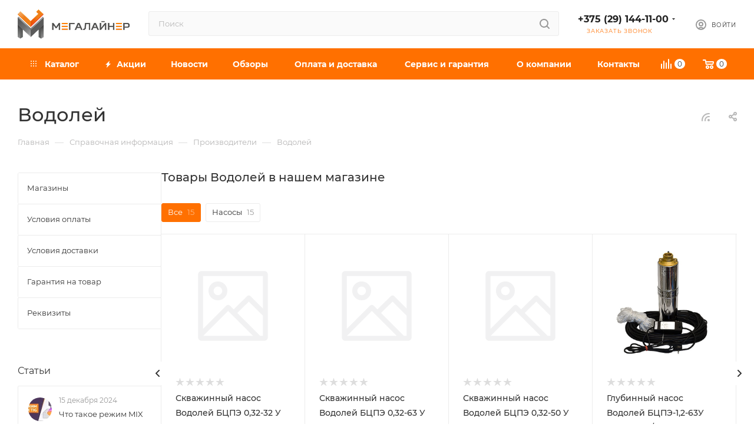

--- FILE ---
content_type: text/html; charset=UTF-8
request_url: https://megaliner.by/info/brands/vodoley/
body_size: 48851
content:
<!DOCTYPE html>
<html xmlns="http://www.w3.org/1999/xhtml" xml:lang="ru" lang="ru"  >
<head>
<link rel="preconnect" href="https://mc.yandex.ru" crossorigin ><link rel="preconnect" href="https://ajax.aspnetcdn.com https://fonts.googleapis.com" crossorigin ><link rel="preconnect" href="https://aurorapro.by" crossorigin >
<script data-skip-moving="true">(function(w, d, n) {var cl = "bx-core";var ht = d.documentElement;var htc = ht ? ht.className : undefined;if (htc === undefined || htc.indexOf(cl) !== -1){return;}var ua = n.userAgent;if (/(iPad;)|(iPhone;)/i.test(ua)){cl += " bx-ios";}else if (/Windows/i.test(ua)){cl += ' bx-win';}else if (/Macintosh/i.test(ua)){cl += " bx-mac";}else if (/Linux/i.test(ua) && !/Android/i.test(ua)){cl += " bx-linux";}else if (/Android/i.test(ua)){cl += " bx-android";}cl += (/(ipad|iphone|android|mobile|touch)/i.test(ua) ? " bx-touch" : " bx-no-touch");cl += w.devicePixelRatio && w.devicePixelRatio >= 2? " bx-retina": " bx-no-retina";if (/AppleWebKit/.test(ua)){cl += " bx-chrome";}else if (/Opera/.test(ua)){cl += " bx-opera";}else if (/Firefox/.test(ua)){cl += " bx-firefox";}ht.className = htc ? htc + " " + cl : cl;})(window, document, navigator);</script>
<link rel="preload" href="/bitrix/cache/css/arturgolubev.cssinliner/v600_s1/css_united/fa21907b23f693e267419ba376b3d705.css" as="style">
	<title>Водолей производитель</title>
	<meta name="viewport" content="initial-scale=1.0, width=device-width, maximum-scale=1" />
	<meta name="HandheldFriendly" content="true" />
	<meta name="yes" content="yes" />
	<meta name="apple-mobile-web-app-status-bar-style" content="black" />
	<meta name="SKYPE_TOOLBAR" content="SKYPE_TOOLBAR_PARSER_COMPATIBLE" />
	<meta http-equiv="Content-Type" content="text/html; charset=UTF-8" />
<meta name="keywords" content="инструмент, купить инструмент, электроинструмент, бензоинструмент" />
<meta name="description" content="Водолей производитель в каталоге интернет-магазина megaliner.by " />


<script type="extension/settings" data-extension="currency.currency-core">{"region":"by"}</script>


<meta name="theme-color" content="#ff7000">
<style>:root{--theme-base-color: #ff7000;--theme-base-opacity-color: #ff70001a;--theme-base-color-hue:26;--theme-base-color-saturation:100%;--theme-base-color-lightness:50%;}</style>
<style>html {--theme-page-width: 1500px;--theme-page-width-padding: 30px}</style>
<link href="/bitrix/templates/aspro_max_custom_140725/css/print.min.css?175248051721755" data-template-style="true" rel="stylesheet" media="print">
                                        
<link rel="shortcut icon" href="/favicon.gif" type="image/gif" />
<link rel="apple-touch-icon" sizes="180x180" href="/include/apple-touch-icon.png" />
<link rel="alternate" type="application/rss+xml" title="rss" href="/info/brands/rss/" />
<meta property="og:description" content="Водолей производитель в каталоге интернет-магазина megaliner.by " />
<meta property="og:image" content="https://megaliner.by/upload/CMax/385/pnjxqxuxufsgttxspnx0t6097oxpaulv/Frame-179-kopiya.webp" />
<link rel="image_src" href="https://megaliner.by/upload/CMax/385/pnjxqxuxufsgttxspnx0t6097oxpaulv/Frame-179-kopiya.webp"  />
<meta property="og:title" content="Водолей производитель" />
<meta property="og:type" content="website" />
<meta property="og:url" content="https://megaliner.by/info/brands/vodoley/" />
		<style>html {--theme-items-gap:32px;--fixed-header:80px;}</style>	<link href="/bitrix/cache/css/arturgolubev.cssinliner/v600_s1/css_united/fa21907b23f693e267419ba376b3d705.css"  rel="stylesheet" onerror="document.body.classList.add('agic_reload_css');" >
</head>
<body class=" site_s1  fill_bg_n catalog-delayed-btn-N theme-light" id="main" data-site="/">
		
	<div id="panel"></div>
	
				<!--'start_frame_cache_basketitems-component-block'-->												<div id="ajax_basket"></div>
					<!--'end_frame_cache_basketitems-component-block'-->								<div class="cd-modal-bg"></div>
		
				<div class="wrapper1  header_bgcolored long_header colored_header with_left_block  basket_normal basket_fill_WHITE side_LEFT block_side_NORMAL catalog_icons_N banner_auto with_fast_view mheader-v1 header-v4 header-font-lower_Y regions_N title_position_LEFT footer-v1 front-vindex1 mfixed_Y mfixed_view_always title-v3 lazy_Y with_phones compact-catalog normal-catalog-img landing-normal big-banners-mobile-normal bottom-icons-panel-N compact-breadcrumbs-N catalog-delayed-btn-N  ">

<div class="mega_fixed_menu scrollblock">
	<div class="maxwidth-theme">
		<svg class="svg svg-close" width="14" height="14" viewBox="0 0 14 14">
		  <path data-name="Rounded Rectangle 568 copy 16" d="M1009.4,953l5.32,5.315a0.987,0.987,0,0,1,0,1.4,1,1,0,0,1-1.41,0L1008,954.4l-5.32,5.315a0.991,0.991,0,0,1-1.4-1.4L1006.6,953l-5.32-5.315a0.991,0.991,0,0,1,1.4-1.4l5.32,5.315,5.31-5.315a1,1,0,0,1,1.41,0,0.987,0.987,0,0,1,0,1.4Z" transform="translate(-1001 -946)"></path>
		</svg>
		<i class="svg svg-close mask arrow"></i>
		<div class="row">
			<div class="col-md-9">
				<div class="left_menu_block">
					<div class="logo_block flexbox flexbox--row align-items-normal">
						<div class="logo">
							<!--'start_frame_cache_header-buffered-logo1'--><a href="/"><img src="/upload/CMax/385/pnjxqxuxufsgttxspnx0t6097oxpaulv/Frame-179-kopiya.webp" alt="MEGALINER" title="MEGALINER" data-src="" /></a><!--'end_frame_cache_header-buffered-logo1'-->						</div>
						<div class="top-description addr">
							Интернет-магазин 
представительского класса						</div>
					</div>
					<div class="search_block">
						<div class="search_wrap">
							<div class="search-block">
									<div class="search-wrapper">
		<div id="title-search_mega_menu">
			<form action="/catalog/" class="search">
				<div class="search-input-div">
					<input class="search-input" id="title-search-input_mega_menu" type="text" name="q" value="" placeholder="Поиск" size="20" maxlength="50" autocomplete="off" />
				</div>
				<div class="search-button-div">
					<button class="btn btn-search" type="submit" name="s" value="Найти"><i class="svg search2  inline " aria-hidden="true"><svg width="17" height="17" ><use xlink:href="/bitrix/templates/aspro_max_custom_140725/images/svg/header_icons_srite.svg#search"></use></svg></i></button>
					
					<span class="close-block inline-search-hide"><span class="svg svg-close close-icons"></span></span>
				</div>
			</form>
		</div>
	</div>
							</div>
						</div>
					</div>
										<!-- noindex -->

	<div class="burger_menu_wrapper">
		
			<div class="top_link_wrapper">
				<div class="menu-item dropdown catalog wide_menu   ">
					<div class="wrap">
						<a class="dropdown-toggle" href="/catalog/">
							<div class="link-title color-theme-hover">
																	<i class="svg inline  svg-inline-icon_catalog" aria-hidden="true" ><svg xmlns="http://www.w3.org/2000/svg" width="10" height="10" viewBox="0 0 10 10"><path  data-name="Rounded Rectangle 969 copy 7" class="cls-1" d="M644,76a1,1,0,1,1-1,1A1,1,0,0,1,644,76Zm4,0a1,1,0,1,1-1,1A1,1,0,0,1,648,76Zm4,0a1,1,0,1,1-1,1A1,1,0,0,1,652,76Zm-8,4a1,1,0,1,1-1,1A1,1,0,0,1,644,80Zm4,0a1,1,0,1,1-1,1A1,1,0,0,1,648,80Zm4,0a1,1,0,1,1-1,1A1,1,0,0,1,652,80Zm-8,4a1,1,0,1,1-1,1A1,1,0,0,1,644,84Zm4,0a1,1,0,1,1-1,1A1,1,0,0,1,648,84Zm4,0a1,1,0,1,1-1,1A1,1,0,0,1,652,84Z" transform="translate(-643 -76)"/></svg></i>																Каталог							</div>
						</a>
													<span class="tail"></span>
							<div class="burger-dropdown-menu row">
								<div class="menu-wrapper" >
									
																														<div class="col-md-4 dropdown-submenu  has_img">
																						<a href="/catalog/avtomobilnye-tovary/" class="color-theme-hover" title="Автотовары">
												<span class="name option-font-bold">Автотовары</span>
											</a>
																								<div class="burger-dropdown-menu toggle_menu">
																																									<div class="menu-item   ">
															<a href="/catalog/zarjadnye-ustrojstva/" title="Зарядные устройства">
																<span class="name color-theme-hover">Зарядные устройства</span>
															</a>
																													</div>
																																									<div class="menu-item   ">
															<a href="/catalog/puskovye-ustroystva/" title="Пусковые устройства">
																<span class="name color-theme-hover">Пусковые устройства</span>
															</a>
																													</div>
																																									<div class="menu-item   ">
															<a href="/catalog/pusko-zarjadnye-ustrojstva-mn/" title="Пускозарядные устройства">
																<span class="name color-theme-hover">Пускозарядные устройства</span>
															</a>
																													</div>
																																									<div class="menu-item   ">
															<a href="/catalog/domkraty-gidravlicheskoe-oborudovanie/" title="Домкраты">
																<span class="name color-theme-hover">Домкраты</span>
															</a>
																													</div>
																																									<div class="menu-item collapsed  ">
															<a href="/catalog/kompressory-avtomobilnye/" title="Автомобильные компрессоры">
																<span class="name color-theme-hover">Автомобильные компрессоры</span>
															</a>
																													</div>
																																									<div class="menu-item collapsed  ">
															<a href="/catalog/avtomobilnye-pylesosy/" title="Автомобильные пылесосы">
																<span class="name color-theme-hover">Автомобильные пылесосы</span>
															</a>
																													</div>
																																									<div class="menu-item collapsed  ">
															<a href="/catalog/kolonki/" title="Автозвук">
																<span class="name color-theme-hover">Автозвук</span>
															</a>
																													</div>
																																									<div class="menu-item collapsed  ">
															<a href="/catalog/avtomobilnye-aksessuary/" title="Автомобильные аксессуары">
																<span class="name color-theme-hover">Автомобильные аксессуары</span>
															</a>
																													</div>
																									</div>
																					</div>
									
																														<div class="col-md-4 dropdown-submenu  has_img">
																						<a href="/catalog/silovaja-tehnika/" class="color-theme-hover" title="Все для сварки">
												<span class="name option-font-bold">Все для сварки</span>
											</a>
																								<div class="burger-dropdown-menu toggle_menu">
																																									<div class="menu-item   ">
															<a href="/catalog/dugovaja-svarka-mma/" title="Дуговая сварка электродом (MMA)">
																<span class="name color-theme-hover">Дуговая сварка электродом (MMA)</span>
															</a>
																													</div>
																																									<div class="menu-item   ">
															<a href="/catalog/svarochnyj-poluavtomat-mig-mag/" title="Сварочные полуавтоматы (MIG/MAG)">
																<span class="name color-theme-hover">Сварочные полуавтоматы (MIG/MAG)</span>
															</a>
																													</div>
																																									<div class="menu-item   ">
															<a href="/catalog/argonodugovaya-svarka-tig/" title="Аргонодуговая сварка (TIG)">
																<span class="name color-theme-hover">Аргонодуговая сварка (TIG)</span>
															</a>
																													</div>
																																									<div class="menu-item   ">
															<a href="/catalog/plazmennaja-rezka-cut/" title="Плазменная резка (CUT)">
																<span class="name color-theme-hover">Плазменная резка (CUT)</span>
															</a>
																													</div>
																																									<div class="menu-item collapsed  ">
															<a href="/catalog/apparaty-dlya-svarki-trub/" title="Аппараты для сварки пропиленовых труб">
																<span class="name color-theme-hover">Аппараты для сварки пропиленовых труб</span>
															</a>
																													</div>
																																									<div class="menu-item collapsed  ">
															<a href="/catalog/privarka-shpilek/" title="Приварка шпилек | точечная сварка">
																<span class="name color-theme-hover">Приварка шпилек | точечная сварка</span>
															</a>
																													</div>
																																									<div class="menu-item collapsed  ">
															<a href="/catalog/raskhodniki-dlya-gorelok/" title="Расходники для горелок">
																<span class="name color-theme-hover">Расходники для горелок</span>
															</a>
																													</div>
																																									<div class="menu-item collapsed  ">
															<a href="/catalog/svarochnye-gorelki/" title="Сварочные горелки и резаки">
																<span class="name color-theme-hover">Сварочные горелки и резаки</span>
															</a>
																													</div>
																																									<div class="menu-item collapsed  ">
															<a href="/catalog/svarochnye-komplektujushhie/" title="Сварочные аксессуары">
																<span class="name color-theme-hover">Сварочные аксессуары</span>
															</a>
																													</div>
																																									<div class="menu-item collapsed  ">
															<a href="/catalog/svarochnye-materialy/" title="Сварочные материалы">
																<span class="name color-theme-hover">Сварочные материалы</span>
															</a>
																													</div>
																																									<div class="menu-item collapsed  ">
															<a href="/catalog/svarochnyy-traktor/" title="Сварочные тракторы">
																<span class="name color-theme-hover">Сварочные тракторы</span>
															</a>
																													</div>
																																									<div class="menu-item collapsed  ">
															<a href="/catalog/stanki-plazmennoy-rezki-chpu/" title="Станки плазменной резки ЧПУ">
																<span class="name color-theme-hover">Станки плазменной резки ЧПУ</span>
															</a>
																													</div>
																																									<div class="menu-item collapsed  ">
															<a href="/catalog/sredstva-individualnoj-zashchity/" title="Средства индивидуальной защиты">
																<span class="name color-theme-hover">Средства индивидуальной защиты</span>
															</a>
																													</div>
																																									<div class="menu-item collapsed  ">
															<a href="/catalog/apparaty-lazernoj-svarki-i-rezki/" title="Аппараты лазерной сварки, резки и очистки">
																<span class="name color-theme-hover">Аппараты лазерной сварки, резки и очистки</span>
															</a>
																													</div>
																																									<div class="menu-item collapsed  ">
															<a href="/catalog/zapchasti-dlya-svarochnogo-oborudovaniya/" title="Запчасти для сварочного оборудования">
																<span class="name color-theme-hover">Запчасти для сварочного оборудования</span>
															</a>
																													</div>
																																									<div class="menu-item collapsed  ">
															<a href="/catalog/mashiny-termicheskoj-rezki/" title="Машины термической резки">
																<span class="name color-theme-hover">Машины термической резки</span>
															</a>
																													</div>
																									</div>
																					</div>
									
																														<div class="col-md-4 dropdown-submenu  has_img">
																						<a href="/catalog/tehnika-dlja-klimata-i-uborki/" class="color-theme-hover" title="Всё для уборки">
												<span class="name option-font-bold">Всё для уборки</span>
											</a>
																								<div class="burger-dropdown-menu toggle_menu">
																																									<div class="menu-item   ">
															<a href="/catalog/mojki-vysokogo-davlenija/" title="Мойки высокого давления">
																<span class="name color-theme-hover">Мойки высокого давления</span>
															</a>
																													</div>
																																									<div class="menu-item   ">
															<a href="/catalog/promyshlennye-pylesosy-mn/" title="Пылесосы">
																<span class="name color-theme-hover">Пылесосы</span>
															</a>
																													</div>
																																									<div class="menu-item   ">
															<a href="/catalog/podmetalnyye-mashiny/" title="Подметальные машины (электровеники)">
																<span class="name color-theme-hover">Подметальные машины (электровеники)</span>
															</a>
																													</div>
																																									<div class="menu-item   ">
															<a href="/catalog/apparaty-dlya-chistki-obuvi/" title="Аппараты для чистки обуви">
																<span class="name color-theme-hover">Аппараты для чистки обуви</span>
															</a>
																													</div>
																																									<div class="menu-item collapsed  ">
															<a href="/catalog/roboty-pylesosy/" title="Роботы-пылесосы">
																<span class="name color-theme-hover">Роботы-пылесосы</span>
															</a>
																													</div>
																																									<div class="menu-item collapsed  ">
															<a href="/catalog/stekloochistiteli/" title="Стеклоочистители">
																<span class="name color-theme-hover">Стеклоочистители</span>
															</a>
																													</div>
																																									<div class="menu-item collapsed  ">
															<a href="/catalog/sushilki-dlya-ruk/" title="Сушилки для рук, волос">
																<span class="name color-theme-hover">Сушилки для рук, волос</span>
															</a>
																													</div>
																																									<div class="menu-item collapsed  ">
															<a href="/catalog/elektroshvabry-parovye-shvabry-i-polotery/" title="Электрошвабры, паровые швабры и полотеры">
																<span class="name color-theme-hover">Электрошвабры, паровые швабры и полотеры</span>
															</a>
																													</div>
																																									<div class="menu-item collapsed  ">
															<a href="/catalog/aksessuary-dlja-pylesosov-paroochistitelej/" title="Аксессуары для пылесосов, пароочистителей, моек">
																<span class="name color-theme-hover">Аксессуары для пылесосов, пароочистителей, моек</span>
															</a>
																													</div>
																									</div>
																					</div>
									
																														<div class="col-md-4 dropdown-submenu  has_img">
																						<a href="/catalog/voda-i-nasosy/" class="color-theme-hover" title="Водоснабжение">
												<span class="name option-font-bold">Водоснабжение</span>
											</a>
																								<div class="burger-dropdown-menu toggle_menu">
																																									<div class="menu-item   ">
															<a href="/catalog/nasosy/" title="Насосы">
																<span class="name color-theme-hover">Насосы</span>
															</a>
																													</div>
																																									<div class="menu-item   ">
															<a href="/catalog/motopompy/" title="Мотопомпы">
																<span class="name color-theme-hover">Мотопомпы</span>
															</a>
																													</div>
																																									<div class="menu-item   ">
															<a href="/catalog/gidroakkumulyatory_i_baki/" title="Гидроаккумуляторы и баки">
																<span class="name color-theme-hover">Гидроаккумуляторы и баки</span>
															</a>
																													</div>
																																									<div class="menu-item   ">
															<a href="/catalog/vodonagrevateli/" title="Водонагреватели">
																<span class="name color-theme-hover">Водонагреватели</span>
															</a>
																													</div>
																																									<div class="menu-item collapsed  ">
															<a href="/catalog/kanalizatsionnye-stantsii/" title="Канализационные станции">
																<span class="name color-theme-hover">Канализационные станции</span>
															</a>
																													</div>
																																									<div class="menu-item collapsed  ">
															<a href="/catalog/komplektuyushchie-k-nasosam/" title="Комплектующие к насосам и мотопомпам">
																<span class="name color-theme-hover">Комплектующие к насосам и мотопомпам</span>
															</a>
																													</div>
																																									<div class="menu-item collapsed  ">
															<a href="/catalog/ogolovki/" title="Оголовки">
																<span class="name color-theme-hover">Оголовки</span>
															</a>
																													</div>
																																									<div class="menu-item collapsed  ">
															<a href="/catalog/filtry-i-sistemy-dlja-ochistki-vody/" title="Фильтры и системы для очистки воды">
																<span class="name color-theme-hover">Фильтры и системы для очистки воды</span>
															</a>
																													</div>
																									</div>
																					</div>
									
																														<div class="col-md-4 dropdown-submenu  has_img">
																						<a href="/catalog/sadovaja-tehnika/" class="color-theme-hover" title="Дача и сад">
												<span class="name option-font-bold">Дача и сад</span>
											</a>
																								<div class="burger-dropdown-menu toggle_menu">
																																									<div class="menu-item   ">
															<a href="/catalog/kultivatory/" title="Культиваторы и мотоблоки">
																<span class="name color-theme-hover">Культиваторы и мотоблоки</span>
															</a>
																													</div>
																																									<div class="menu-item   ">
															<a href="/catalog/gazonokosilki/" title="Газонокосилки">
																<span class="name color-theme-hover">Газонокосилки</span>
															</a>
																													</div>
																																									<div class="menu-item   ">
															<a href="/catalog/benzopily/" title="Электро и бензопилы">
																<span class="name color-theme-hover">Электро и бензопилы</span>
															</a>
																													</div>
																																									<div class="menu-item   ">
															<a href="/catalog/vozdukhoduvki/" title="Воздуходувки">
																<span class="name color-theme-hover">Воздуходувки</span>
															</a>
																													</div>
																																									<div class="menu-item collapsed  ">
															<a href="/catalog/dvigateli/" title="Двигатели">
																<span class="name color-theme-hover">Двигатели</span>
															</a>
																													</div>
																																									<div class="menu-item collapsed  ">
															<a href="/catalog/drovokoly/" title="Дровоколы">
																<span class="name color-theme-hover">Дровоколы</span>
															</a>
																													</div>
																																									<div class="menu-item collapsed  ">
															<a href="/catalog/izmelchiteli-i-drobilki/" title="Измельчители и дробилки">
																<span class="name color-theme-hover">Измельчители и дробилки</span>
															</a>
																													</div>
																																									<div class="menu-item collapsed  ">
															<a href="/catalog/kustorezy/" title="Кусторезы и садовые ножницы">
																<span class="name color-theme-hover">Кусторезы и садовые ножницы</span>
															</a>
																													</div>
																																									<div class="menu-item collapsed  ">
															<a href="/catalog/motobury/" title="Мотобуры">
																<span class="name color-theme-hover">Мотобуры</span>
															</a>
																													</div>
																																									<div class="menu-item collapsed  ">
															<a href="/catalog/opryskivateli-2/" title="Опрыскиватели">
																<span class="name color-theme-hover">Опрыскиватели</span>
															</a>
																													</div>
																																									<div class="menu-item collapsed  ">
															<a href="/catalog/sadovyj-instrument/" title="Садовый инструмент">
																<span class="name color-theme-hover">Садовый инструмент</span>
															</a>
																													</div>
																																									<div class="menu-item collapsed  ">
															<a href="/catalog/snegoochistiteli/" title="Снегоуборщики">
																<span class="name color-theme-hover">Снегоуборщики</span>
															</a>
																													</div>
																																									<div class="menu-item collapsed  ">
															<a href="/catalog/trimmery/" title="Триммеры | мотокосы">
																<span class="name color-theme-hover">Триммеры | мотокосы</span>
															</a>
																													</div>
																																									<div class="menu-item collapsed  ">
															<a href="/catalog/sadovye-perchatki/" title="Садовые перчатки">
																<span class="name color-theme-hover">Садовые перчатки</span>
															</a>
																													</div>
																																									<div class="menu-item collapsed  ">
															<a href="/catalog/vse-dlya-poliva/" title="Все для полива">
																<span class="name color-theme-hover">Все для полива</span>
															</a>
																													</div>
																																									<div class="menu-item collapsed  ">
															<a href="/catalog/aksessuary-dlya-sadovoj-tehniki/" title="Аксессуары для садовой техники">
																<span class="name color-theme-hover">Аксессуары для садовой техники</span>
															</a>
																													</div>
																									</div>
																					</div>
									
																														<div class="col-md-4 dropdown-submenu  has_img">
																						<a href="/catalog/klimaticheskoe-oborudovanie/" class="color-theme-hover" title="Климатическая техника">
												<span class="name option-font-bold">Климатическая техника</span>
											</a>
																								<div class="burger-dropdown-menu toggle_menu">
																																									<div class="menu-item   ">
															<a href="/catalog/teplovye-pushki/" title="Тепловые пушки">
																<span class="name color-theme-hover">Тепловые пушки</span>
															</a>
																													</div>
																																									<div class="menu-item   ">
															<a href="/catalog/obogrevateli/" title="Обогреватели">
																<span class="name color-theme-hover">Обогреватели</span>
															</a>
																													</div>
																																									<div class="menu-item   ">
															<a href="/catalog/split-sistemy/" title="Кондиционеры">
																<span class="name color-theme-hover">Кондиционеры</span>
															</a>
																													</div>
																																									<div class="menu-item   ">
															<a href="/catalog/uvlazhniteli/" title="Увлажнители воздуха">
																<span class="name color-theme-hover">Увлажнители воздуха</span>
															</a>
																													</div>
																																									<div class="menu-item collapsed  ">
															<a href="/catalog/ventilyatory/" title="Вентиляторы и охладители воздуха">
																<span class="name color-theme-hover">Вентиляторы и охладители воздуха</span>
															</a>
																													</div>
																																									<div class="menu-item collapsed  ">
															<a href="/catalog/vytjazhnaja-i-pritochnaja-ventiljatsija/" title="Вытяжная и приточная вентиляция">
																<span class="name color-theme-hover">Вытяжная и приточная вентиляция</span>
															</a>
																													</div>
																																									<div class="menu-item collapsed  ">
															<a href="/catalog/osushiteli/" title="Осушители воздуха">
																<span class="name color-theme-hover">Осушители воздуха</span>
															</a>
																													</div>
																																									<div class="menu-item collapsed  ">
															<a href="/catalog/ochistiteli-vozdukha/" title="Очистители и мойки воздуха">
																<span class="name color-theme-hover">Очистители и мойки воздуха</span>
															</a>
																													</div>
																																									<div class="menu-item collapsed  ">
															<a href="/catalog/radiatory-otoplenija/" title="Радиаторы отопления">
																<span class="name color-theme-hover">Радиаторы отопления</span>
															</a>
																													</div>
																																									<div class="menu-item collapsed  ">
															<a href="/catalog/retsirkuljatory-bakteritsidnye-svetilniki/" title="Рециркуляторы, бактерицидные светильники">
																<span class="name color-theme-hover">Рециркуляторы, бактерицидные светильники</span>
															</a>
																													</div>
																																									<div class="menu-item collapsed  ">
															<a href="/catalog/teplovye-zavesy/" title="Тепловые завесы">
																<span class="name color-theme-hover">Тепловые завесы</span>
															</a>
																													</div>
																																									<div class="menu-item collapsed  ">
															<a href="/catalog/teplye-poly/" title="Теплые полы">
																<span class="name color-theme-hover">Теплые полы</span>
															</a>
																													</div>
																																									<div class="menu-item collapsed  ">
															<a href="/catalog/termoreguljatory/" title="Терморегуляторы">
																<span class="name color-theme-hover">Терморегуляторы</span>
															</a>
																													</div>
																																									<div class="menu-item collapsed  ">
															<a href="/catalog/kaminy/" title="Электрокамины и биокамины">
																<span class="name color-theme-hover">Электрокамины и биокамины</span>
															</a>
																													</div>
																																									<div class="menu-item collapsed  ">
															<a href="/catalog/aksessuary-dlja-utjugov-uvlazhnitelej-i-ochistitelej-vozdukha/" title="Аксессуары для утюгов, увлажнителей и очистителей воздуха">
																<span class="name color-theme-hover">Аксессуары для утюгов, увлажнителей и очистителей воздуха</span>
															</a>
																													</div>
																									</div>
																					</div>
									
																														<div class="col-md-4 dropdown-submenu  has_img">
																						<a href="/catalog/pnevmoinstrument/" class="color-theme-hover" title="Пневмоинструмент">
												<span class="name option-font-bold">Пневмоинструмент</span>
											</a>
																								<div class="burger-dropdown-menu toggle_menu">
																																									<div class="menu-item   ">
															<a href="/catalog/kompressory/" title="Компрессоры">
																<span class="name color-theme-hover">Компрессоры</span>
															</a>
																													</div>
																																									<div class="menu-item   ">
															<a href="/catalog/pnevmogajkoverty/" title="Пневматические гайковерты">
																<span class="name color-theme-hover">Пневматические гайковерты</span>
															</a>
																													</div>
																																									<div class="menu-item   ">
															<a href="/catalog/kraskoraspyliteli/" title="Пневматические краскопульты">
																<span class="name color-theme-hover">Пневматические краскопульты</span>
															</a>
																													</div>
																																									<div class="menu-item   ">
															<a href="/catalog/bloki-podgotovki-vozduha-regulyatory/" title="Блоки подготовки воздуха, регуляторы">
																<span class="name color-theme-hover">Блоки подготовки воздуха, регуляторы</span>
															</a>
																													</div>
																																									<div class="menu-item collapsed  ">
															<a href="/catalog/nabory-pnevmoinstrumenta/" title="Наборы пневмоинструмента">
																<span class="name color-theme-hover">Наборы пневмоинструмента</span>
															</a>
																													</div>
																																									<div class="menu-item collapsed  ">
															<a href="/catalog/pnevmaticheskie-pily/" title="Пневматические пилы">
																<span class="name color-theme-hover">Пневматические пилы</span>
															</a>
																													</div>
																																									<div class="menu-item collapsed  ">
															<a href="/catalog/pnevmogravery/" title="Пневмограверы">
																<span class="name color-theme-hover">Пневмограверы</span>
															</a>
																													</div>
																																									<div class="menu-item collapsed  ">
															<a href="/catalog/pnevmodreli/" title="Пневмодрели">
																<span class="name color-theme-hover">Пневмодрели</span>
															</a>
																													</div>
																																									<div class="menu-item collapsed  ">
															<a href="/catalog/pnevmopistolety/" title="Пневмопистолеты">
																<span class="name color-theme-hover">Пневмопистолеты</span>
															</a>
																													</div>
																																									<div class="menu-item collapsed  ">
															<a href="/catalog/pnevmoskobozabivateli/" title="Пневмоскобо и гвоздезабиватели">
																<span class="name color-theme-hover">Пневмоскобо и гвоздезабиватели</span>
															</a>
																													</div>
																																									<div class="menu-item collapsed  ">
															<a href="/catalog/pnevmoshlifmashiny/" title="Пневмошлифмашины">
																<span class="name color-theme-hover">Пневмошлифмашины</span>
															</a>
																													</div>
																																									<div class="menu-item collapsed  ">
															<a href="/catalog/zapchasti-i-aksessuary-dlya-pnevmoinstrumenta/" title="Запчасти и аксессуары для пневмоинструмента">
																<span class="name color-theme-hover">Запчасти и аксессуары для пневмоинструмента</span>
															</a>
																													</div>
																									</div>
																					</div>
									
																														<div class="col-md-4 dropdown-submenu  has_img">
																						<a href="/catalog/otdykh-i-turizm/" class="color-theme-hover" title="Спорт и отдых">
												<span class="name option-font-bold">Спорт и отдых</span>
											</a>
																								<div class="burger-dropdown-menu toggle_menu">
																																									<div class="menu-item   ">
															<a href="/catalog/basseyny/" title="Бассейны">
																<span class="name color-theme-hover">Бассейны</span>
															</a>
																													</div>
																																									<div class="menu-item   ">
															<a href="/catalog/batuty/" title="Батуты">
																<span class="name color-theme-hover">Батуты</span>
															</a>
																													</div>
																																									<div class="menu-item   ">
															<a href="/catalog/ganteli-giri-shtangi/" title="Гантели, гири, штанги">
																<span class="name color-theme-hover">Гантели, гири, штанги</span>
															</a>
																													</div>
																																									<div class="menu-item   ">
															<a href="/catalog/sportkompleksy/" title="Детские спортивные комплексы и игровые площадки">
																<span class="name color-theme-hover">Детские спортивные комплексы и игровые площадки</span>
															</a>
																													</div>
																																									<div class="menu-item collapsed  ">
															<a href="/catalog/lodochnye-motory/" title="Лодочные моторы">
																<span class="name color-theme-hover">Лодочные моторы</span>
															</a>
																													</div>
																																									<div class="menu-item collapsed  ">
															<a href="/catalog/massazhery-i-massazhnye-kresla/" title="Массажеры и массажные кресла">
																<span class="name color-theme-hover">Массажеры и массажные кресла</span>
															</a>
																													</div>
																																									<div class="menu-item collapsed  ">
															<a href="/catalog/trenazhery/" title="Тренажеры">
																<span class="name color-theme-hover">Тренажеры</span>
															</a>
																													</div>
																																									<div class="menu-item collapsed  ">
															<a href="/catalog/fonari/" title="Фонари">
																<span class="name color-theme-hover">Фонари</span>
															</a>
																													</div>
																																									<div class="menu-item collapsed  ">
															<a href="/catalog/naduvnye-lodki/" title="Надувные лодки">
																<span class="name color-theme-hover">Надувные лодки</span>
															</a>
																													</div>
																																									<div class="menu-item collapsed  ">
															<a href="/catalog/kempingovaya-mebel/" title="Кемпинговая мебель">
																<span class="name color-theme-hover">Кемпинговая мебель</span>
															</a>
																													</div>
																																									<div class="menu-item collapsed  ">
															<a href="/catalog/tovary-dlya-jogi--fitnesa--aerobiki/" title="Товары для йоги, фитнеса, аэробики">
																<span class="name color-theme-hover">Товары для йоги, фитнеса, аэробики</span>
															</a>
																													</div>
																																									<div class="menu-item collapsed  ">
															<a href="/catalog/odezhda-dlya-ohoty-rybalki/" title="Одежда для охоты, рыбалки">
																<span class="name color-theme-hover">Одежда для охоты, рыбалки</span>
															</a>
																													</div>
																									</div>
																					</div>
									
																														<div class="col-md-4 dropdown-submenu  has_img">
																						<a href="/catalog/stroitelnoe-oborudovanie/" class="color-theme-hover" title="Строительное оборудование">
												<span class="name option-font-bold">Строительное оборудование</span>
											</a>
																								<div class="burger-dropdown-menu toggle_menu">
																																									<div class="menu-item   ">
															<a href="/catalog/betonosmesiteli/" title="Бетономешалки">
																<span class="name color-theme-hover">Бетономешалки</span>
															</a>
																													</div>
																																									<div class="menu-item   ">
															<a href="/catalog/vibroplity-i-vibrotrambovki/" title="Виброплиты и вибротрамбовки">
																<span class="name color-theme-hover">Виброплиты и вибротрамбовки</span>
															</a>
																													</div>
																																									<div class="menu-item   ">
															<a href="/catalog/montazhnye-gvozdezabivnye-pistolety/" title="Монтажные пистолеты">
																<span class="name color-theme-hover">Монтажные пистолеты</span>
															</a>
																													</div>
																																									<div class="menu-item   ">
															<a href="/catalog/nabory-instrumenta/" title="Наборы инструментов">
																<span class="name color-theme-hover">Наборы инструментов</span>
															</a>
																													</div>
																																									<div class="menu-item collapsed  ">
															<a href="/catalog/benzorezy/" title="Электро- и бензорезы">
																<span class="name color-theme-hover">Электро- и бензорезы</span>
															</a>
																													</div>
																																									<div class="menu-item collapsed  ">
															<a href="/catalog/derevoobrabatyvajuschie-i-metalloobrabatyvajuschie-stanki/" title="Дерево- и металлообрабатывающие станки">
																<span class="name color-theme-hover">Дерево- и металлообрабатывающие станки</span>
															</a>
																													</div>
																																									<div class="menu-item collapsed  ">
															<a href="/catalog/dinamometricheskie-kljuchi-i-otvertki/" title="Динамометрические ключи и отвертки">
																<span class="name color-theme-hover">Динамометрические ключи и отвертки</span>
															</a>
																													</div>
																																									<div class="menu-item collapsed  ">
															<a href="/catalog/kopery/" title="Коперы для свай">
																<span class="name color-theme-hover">Коперы для свай</span>
															</a>
																													</div>
																																									<div class="menu-item collapsed  ">
															<a href="/catalog/mozaichno-shlifovalnye-mashiny/" title="Мозаично-шлифовальные машины">
																<span class="name color-theme-hover">Мозаично-шлифовальные машины</span>
															</a>
																													</div>
																																									<div class="menu-item collapsed  ">
															<a href="/catalog/molotki-otbojnye/" title="Молотки отбойные">
																<span class="name color-theme-hover">Молотки отбойные</span>
															</a>
																													</div>
																																									<div class="menu-item collapsed  ">
															<a href="/catalog/organajzery-i-sistemy-khranenija-instrumentov/" title="Органайзеры и системы хранения инструментов">
																<span class="name color-theme-hover">Органайзеры и системы хранения инструментов</span>
															</a>
																													</div>
																																									<div class="menu-item collapsed  ">
															<a href="/catalog/plitkorezy/" title="Плиткорезы">
																<span class="name color-theme-hover">Плиткорезы</span>
															</a>
																													</div>
																																									<div class="menu-item collapsed  ">
															<a href="/catalog/rezchiki-shvov/" title="Резчики швов">
																<span class="name color-theme-hover">Резчики швов</span>
															</a>
																													</div>
																																									<div class="menu-item collapsed  ">
															<a href="/catalog/stroitelnye-khoduli-i-kozly/" title="Строительные ходули и козлы">
																<span class="name color-theme-hover">Строительные ходули и козлы</span>
															</a>
																													</div>
																																									<div class="menu-item collapsed  ">
															<a href="/catalog/stroitelnyj-slesarnyj-montazhnyj-instrument/" title="Слесарный и монтажный инструмент">
																<span class="name color-theme-hover">Слесарный и монтажный инструмент</span>
															</a>
																													</div>
																																									<div class="menu-item collapsed  ">
															<a href="/catalog/izmeritelnyy-instrument/" title="Средства измерения">
																<span class="name color-theme-hover">Средства измерения</span>
															</a>
																													</div>
																																									<div class="menu-item collapsed  ">
															<a href="/catalog/raskhodka-krepezh-siz/" title="Средства защиты">
																<span class="name color-theme-hover">Средства защиты</span>
															</a>
																													</div>
																																									<div class="menu-item collapsed  ">
															<a href="/catalog/trubogiby/" title="Трубогибы">
																<span class="name color-theme-hover">Трубогибы</span>
															</a>
																													</div>
																																									<div class="menu-item collapsed  ">
															<a href="/catalog/prozhektory-svetilniki-fonari/" title="Уличное освещение и прожекторы">
																<span class="name color-theme-hover">Уличное освещение и прожекторы</span>
															</a>
																													</div>
																																									<div class="menu-item collapsed  ">
															<a href="/catalog/frezerovalnye-mashiny/" title="Фрезеровальные машины">
																<span class="name color-theme-hover">Фрезеровальные машины</span>
															</a>
																													</div>
																																									<div class="menu-item collapsed  ">
															<a href="/catalog/metizy/" title="Метизы">
																<span class="name color-theme-hover">Метизы</span>
															</a>
																													</div>
																																									<div class="menu-item collapsed  ">
															<a href="/catalog/komplektuyushchie-dlya-stroitelnogo-oborudovaniya/" title="Комплектующие для строительного оборудования">
																<span class="name color-theme-hover">Комплектующие для строительного оборудования</span>
															</a>
																													</div>
																																									<div class="menu-item collapsed  ">
															<a href="/catalog/osnastka-dlya-montazhnyh-pistoletov/" title="Оснастка для прямого монтажа">
																<span class="name color-theme-hover">Оснастка для прямого монтажа</span>
															</a>
																													</div>
																									</div>
																					</div>
									
																														<div class="col-md-4 dropdown-submenu  has_img">
																						<a href="/catalog/elektrika-i-svet/" class="color-theme-hover" title="Электроснабжение">
												<span class="name option-font-bold">Электроснабжение</span>
											</a>
																								<div class="burger-dropdown-menu toggle_menu">
																																									<div class="menu-item   ">
															<a href="/catalog/generatory/" title="Генераторы">
																<span class="name color-theme-hover">Генераторы</span>
															</a>
																													</div>
																																									<div class="menu-item   ">
															<a href="/catalog/komplektuyushchie-/" title="Комплектующие для генераторов">
																<span class="name color-theme-hover">Комплектующие для генераторов</span>
															</a>
																													</div>
																																									<div class="menu-item   ">
															<a href="/catalog/dizelnye-elektrostantsii-statsionarnye/" title="Дизельные электростанции">
																<span class="name color-theme-hover">Дизельные электростанции</span>
															</a>
																													</div>
																																									<div class="menu-item   ">
															<a href="/catalog/istochniki-bespereboynogo-pitaniya/" title="Источники бесперебойного питания">
																<span class="name color-theme-hover">Источники бесперебойного питания</span>
															</a>
																													</div>
																																									<div class="menu-item collapsed  ">
															<a href="/catalog/stabilizatory-napryazheniya/" title="Стабилизаторы напряжения">
																<span class="name color-theme-hover">Стабилизаторы напряжения</span>
															</a>
																													</div>
																																									<div class="menu-item collapsed  ">
															<a href="/catalog/udliniteli-i-setevye-filtry/" title="Удлинители и сетевые фильтры">
																<span class="name color-theme-hover">Удлинители и сетевые фильтры</span>
															</a>
																													</div>
																									</div>
																					</div>
									
																														<div class="col-md-4 dropdown-submenu  has_img">
																						<a href="/catalog/jelektroinstrument/" class="color-theme-hover" title="Электроинструмент">
												<span class="name option-font-bold">Электроинструмент</span>
											</a>
																								<div class="burger-dropdown-menu toggle_menu">
																																									<div class="menu-item   ">
															<a href="/catalog/akkumulyatory/" title="Аккумуляторы и зарядные устройства">
																<span class="name color-theme-hover">Аккумуляторы и зарядные устройства</span>
															</a>
																													</div>
																																									<div class="menu-item   ">
															<a href="/catalog/gravery/" title="Граверы">
																<span class="name color-theme-hover">Граверы</span>
															</a>
																													</div>
																																									<div class="menu-item   ">
															<a href="/catalog/nabory-elektroinstrumentov/" title="Наборы электроинструментов">
																<span class="name color-theme-hover">Наборы электроинструментов</span>
															</a>
																													</div>
																																									<div class="menu-item   ">
															<a href="/catalog/osnastka-k-elektroinstrumentu/" title="Оснастка к электроинструменту">
																<span class="name color-theme-hover">Оснастка к электроинструменту</span>
															</a>
																													</div>
																																									<div class="menu-item collapsed  ">
															<a href="/catalog/payalniki/" title="Паяльники и паяльные лампы">
																<span class="name color-theme-hover">Паяльники и паяльные лампы</span>
															</a>
																													</div>
																																									<div class="menu-item collapsed  ">
															<a href="/catalog/perforatory/" title="Перфораторы">
																<span class="name color-theme-hover">Перфораторы</span>
															</a>
																													</div>
																																									<div class="menu-item collapsed  ">
															<a href="/catalog/pistolety-dlya-germetika/" title="Пистолеты для герметика">
																<span class="name color-theme-hover">Пистолеты для герметика</span>
															</a>
																													</div>
																																									<div class="menu-item collapsed  ">
															<a href="/catalog/stroitelnye-feny/" title="Промышленные фены">
																<span class="name color-theme-hover">Промышленные фены</span>
															</a>
																													</div>
																																									<div class="menu-item collapsed  ">
															<a href="/catalog/radio/" title="Радио">
																<span class="name color-theme-hover">Радио</span>
															</a>
																													</div>
																																									<div class="menu-item collapsed  ">
															<a href="/catalog/rubanki/" title="Рубанки электрические">
																<span class="name color-theme-hover">Рубанки электрические</span>
															</a>
																													</div>
																																									<div class="menu-item collapsed  ">
															<a href="/catalog/stroitelnye-steplery/" title="Скобозабиватели, гвоздезабиватели, степлеры">
																<span class="name color-theme-hover">Скобозабиватели, гвоздезабиватели, степлеры</span>
															</a>
																													</div>
																																									<div class="menu-item collapsed  ">
															<a href="/catalog/smazochnye-pistolety/" title="Смазочные пистолеты">
																<span class="name color-theme-hover">Смазочные пистолеты</span>
															</a>
																													</div>
																																									<div class="menu-item collapsed  ">
															<a href="/catalog/termokleevye-pistolety/" title="Термоклеевые пистолеты">
																<span class="name color-theme-hover">Термоклеевые пистолеты</span>
															</a>
																													</div>
																																									<div class="menu-item collapsed  ">
															<a href="/catalog/tochilnyye_stanki/" title="Точильные станки">
																<span class="name color-theme-hover">Точильные станки</span>
															</a>
																													</div>
																																									<div class="menu-item collapsed  ">
															<a href="/catalog/ugloshlifmashiny/" title="Угловые шлифмашины (болгарки)">
																<span class="name color-theme-hover">Угловые шлифмашины (болгарки)</span>
															</a>
																													</div>
																																									<div class="menu-item collapsed  ">
															<a href="/catalog/frezery/" title="Фрезеры">
																<span class="name color-theme-hover">Фрезеры</span>
															</a>
																													</div>
																																									<div class="menu-item collapsed  ">
															<a href="/catalog/elektropily/" title="Циркулярные, торцовочные и сабельные пилы">
																<span class="name color-theme-hover">Циркулярные, торцовочные и сабельные пилы</span>
															</a>
																													</div>
																																									<div class="menu-item collapsed  ">
															<a href="/catalog/shlifmashinki/" title="Шлифмашины">
																<span class="name color-theme-hover">Шлифмашины</span>
															</a>
																													</div>
																																									<div class="menu-item collapsed  ">
															<a href="/catalog/borozdodely/" title="Штроборезы и бороздоделы">
																<span class="name color-theme-hover">Штроборезы и бороздоделы</span>
															</a>
																													</div>
																																									<div class="menu-item collapsed  ">
															<a href="/catalog/shurupoverty1/" title="Шуруповерты, гайковерты, электроотвертки">
																<span class="name color-theme-hover">Шуруповерты, гайковерты, электроотвертки</span>
															</a>
																													</div>
																																									<div class="menu-item collapsed  ">
															<a href="/catalog/kraskoraspyliteli-jelektricheskie/" title="Электрические краскораспылители">
																<span class="name color-theme-hover">Электрические краскораспылители</span>
															</a>
																													</div>
																																									<div class="menu-item collapsed  ">
															<a href="/catalog/jelektronozhnicy/" title="Электрические ножницы по металлу">
																<span class="name color-theme-hover">Электрические ножницы по металлу</span>
															</a>
																													</div>
																																									<div class="menu-item collapsed  ">
															<a href="/catalog/dreli/" title="Электродрели и строительные миксеры">
																<span class="name color-theme-hover">Электродрели и строительные миксеры</span>
															</a>
																													</div>
																																									<div class="menu-item collapsed  ">
															<a href="/catalog/lobziki/" title="Электролобзики">
																<span class="name color-theme-hover">Электролобзики</span>
															</a>
																													</div>
																									</div>
																					</div>
									
																														<div class="col-md-4 dropdown-submenu  has_img">
																						<a href="/catalog/arenda/" class="color-theme-hover" title="ПРОКАТ ИНСТРУМЕНТА">
												<span class="name option-font-bold">ПРОКАТ ИНСТРУМЕНТА</span>
											</a>
																								<div class="burger-dropdown-menu toggle_menu">
																																									<div class="menu-item   ">
															<a href="/catalog/arenda-svarochnykh-apparatov/" title="Прокат сварочных аппаратов">
																<span class="name color-theme-hover">Прокат сварочных аппаратов</span>
															</a>
																													</div>
																																									<div class="menu-item   ">
															<a href="/catalog/arenda-generatorov/" title="Прокат генераторов">
																<span class="name color-theme-hover">Прокат генераторов</span>
															</a>
																													</div>
																																									<div class="menu-item   ">
															<a href="/catalog/arenda-sadovoy-tekhniki/" title="Прокат садовой техники">
																<span class="name color-theme-hover">Прокат садовой техники</span>
															</a>
																													</div>
																																									<div class="menu-item   ">
															<a href="/catalog/prokat-stroitelnogo-oborudovaniya/" title="Прокат строительного оборудования">
																<span class="name color-theme-hover">Прокат строительного оборудования</span>
															</a>
																													</div>
																																									<div class="menu-item collapsed  ">
															<a href="/catalog/prokat-moek-vysokogo-davleniya/" title="Прокат моек высокого давления">
																<span class="name color-theme-hover">Прокат моек высокого давления</span>
															</a>
																													</div>
																																									<div class="menu-item collapsed  ">
															<a href="/catalog/prokat-nasosov/" title="Прокат насосов">
																<span class="name color-theme-hover">Прокат насосов</span>
															</a>
																													</div>
																																									<div class="menu-item collapsed  ">
															<a href="/catalog/arenda-pylesosov/" title="Прокат пылесосов">
																<span class="name color-theme-hover">Прокат пылесосов</span>
															</a>
																													</div>
																																									<div class="menu-item collapsed  ">
															<a href="/catalog/teplovoe-oborudovanie/" title="Прокат теплового оборудования">
																<span class="name color-theme-hover">Прокат теплового оборудования</span>
															</a>
																													</div>
																																									<div class="menu-item collapsed  ">
															<a href="/catalog/arenda-elektroinstrumenta/" title="Прокат электроинструмента">
																<span class="name color-theme-hover">Прокат электроинструмента</span>
															</a>
																													</div>
																																									<div class="menu-item collapsed  ">
															<a href="/catalog/arenda-kompressorov/" title="Прокат компрессоров">
																<span class="name color-theme-hover">Прокат компрессоров</span>
															</a>
																													</div>
																																									<div class="menu-item collapsed  ">
															<a href="/catalog/prokat-zaryadnykh-ustroystv-dlya-akkumulyatora/" title="Прокат зарядных устройств для аккумулятора">
																<span class="name color-theme-hover">Прокат зарядных устройств для аккумулятора</span>
															</a>
																													</div>
																																									<div class="menu-item collapsed  ">
															<a href="/catalog/prokat-izmeritelnogo-instrumenta/" title="Прокат измерительного инструмента">
																<span class="name color-theme-hover">Прокат измерительного инструмента</span>
															</a>
																													</div>
																																									<div class="menu-item collapsed  ">
															<a href="/catalog/khoduli-kozly-i-pomosty-naprokat/" title="Ходули, козлы и помосты напрокат">
																<span class="name color-theme-hover">Ходули, козлы и помосты напрокат</span>
															</a>
																													</div>
																									</div>
																					</div>
																	</div>
							</div>
											</div>
				</div>
			</div>
					
		<div class="bottom_links_wrapper row">
								<div class="menu-item col-md-4 unvisible    ">
					<div class="wrap">
						<a class="" href="/sale/">
							<div class="link-title color-theme-hover">
																	<i class="svg inline  svg-inline-icon_discount" aria-hidden="true" ><svg xmlns="http://www.w3.org/2000/svg" width="9" height="12" viewBox="0 0 9 12"><path  data-name="Shape 943 copy 12" class="cls-1" d="M710,75l-7,7h3l-1,5,7-7h-3Z" transform="translate(-703 -75)"/></svg></i>																Акции							</div>
						</a>
											</div>
				</div>
								<div class="menu-item col-md-4 unvisible    ">
					<div class="wrap">
						<a class="" href="/about/novosti/">
							<div class="link-title color-theme-hover">
																Новости							</div>
						</a>
											</div>
				</div>
								<div class="menu-item col-md-4 unvisible    ">
					<div class="wrap">
						<a class="" href="/blog/">
							<div class="link-title color-theme-hover">
																Обзоры							</div>
						</a>
											</div>
				</div>
								<div class="menu-item col-md-4 unvisible dropdown   ">
					<div class="wrap">
						<a class="dropdown-toggle" href="/help/">
							<div class="link-title color-theme-hover">
																Оплата и доставка							</div>
						</a>
													<span class="tail"></span>
							<div class="burger-dropdown-menu">
								<div class="menu-wrapper" >
									
																														<div class="  ">
																						<a href="/help/payment/" class="color-theme-hover" title="Условия оплаты">
												<span class="name option-font-bold">Условия оплаты</span>
											</a>
																					</div>
									
																														<div class="  ">
																						<a href="/help/delivery/" class="color-theme-hover" title="Условия доставки">
												<span class="name option-font-bold">Условия доставки</span>
											</a>
																					</div>
									
																														<div class="  ">
																						<a href="/help/kredit/" class="color-theme-hover" title="Рассрочка и кредит">
												<span class="name option-font-bold">Рассрочка и кредит</span>
											</a>
																					</div>
									
																														<div class="  ">
																						<a href="/help/lizing-dlya-yur-lits/" class="color-theme-hover" title="Лизинг для юр.лиц">
												<span class="name option-font-bold">Лизинг для юр.лиц</span>
											</a>
																					</div>
																	</div>
							</div>
											</div>
				</div>
								<div class="menu-item col-md-4 unvisible dropdown   ">
					<div class="wrap">
						<a class="dropdown-toggle" href="/service-and-warranty/">
							<div class="link-title color-theme-hover">
																Сервис и гарантия							</div>
						</a>
													<span class="tail"></span>
							<div class="burger-dropdown-menu">
								<div class="menu-wrapper" >
									
																														<div class="  ">
																						<a href="/service-and-warranty/servisnie-centry/" class="color-theme-hover" title="Сервисные центры">
												<span class="name option-font-bold">Сервисные центры</span>
											</a>
																					</div>
									
																														<div class="  ">
																						<a href="/service-and-warranty/vozvrat-i-obmen/" class="color-theme-hover" title="Возврат и обмен">
												<span class="name option-font-bold">Возврат и обмен</span>
											</a>
																					</div>
									
																														<div class="  ">
																						<a href="/service-and-warranty/reklamaciya/" class="color-theme-hover" title="Подать рекламацию">
												<span class="name option-font-bold">Подать рекламацию</span>
											</a>
																					</div>
																	</div>
							</div>
											</div>
				</div>
								<div class="menu-item col-md-4 unvisible dropdown   ">
					<div class="wrap">
						<a class="dropdown-toggle" href="/about/">
							<div class="link-title color-theme-hover">
																О компании							</div>
						</a>
													<span class="tail"></span>
							<div class="burger-dropdown-menu">
								<div class="menu-wrapper" >
									
																														<div class="  ">
																						<a href="/about/" class="color-theme-hover" title="О компании">
												<span class="name option-font-bold">О компании</span>
											</a>
																					</div>
									
																														<div class="  ">
																						<a href="/about/prokat/" class="color-theme-hover" title="Аренда и прокат">
												<span class="name option-font-bold">Аренда и прокат</span>
											</a>
																					</div>
									
																														<div class="  ">
																						<a href="/company/reviews/" class="color-theme-hover" title="Отзывы">
												<span class="name option-font-bold">Отзывы</span>
											</a>
																					</div>
									
																														<div class="  ">
																						<a href="/company/partners/" class="color-theme-hover" title="Приглашаем Дилеров">
												<span class="name option-font-bold">Приглашаем Дилеров</span>
											</a>
																					</div>
									
																														<div class="  ">
																						<a href="/company/docs/" class="color-theme-hover" title="Документы">
												<span class="name option-font-bold">Документы</span>
											</a>
																					</div>
									
																														<div class=" active ">
																						<a href="/info/brands/" class="color-theme-hover" title="Бренды">
												<span class="name option-font-bold">Бренды</span>
											</a>
																					</div>
									
																														<div class="  ">
																						<a href="/services/" class="color-theme-hover" title="Услуги">
												<span class="name option-font-bold">Услуги</span>
											</a>
																					</div>
																	</div>
							</div>
											</div>
				</div>
								<div class="menu-item col-md-4 unvisible    ">
					<div class="wrap">
						<a class="" href="/contacts/">
							<div class="link-title color-theme-hover">
																Контакты							</div>
						</a>
											</div>
				</div>
					</div>

	</div>
					<!-- /noindex -->
														</div>
			</div>
			<div class="col-md-3">
				<div class="right_menu_block">
					<div class="contact_wrap">
						<div class="info">
							<div class="phone blocks">
								<div class="">
									                                <!-- noindex -->
            <div class="phone with_dropdown white sm">
                                    <div class="wrap">
                        <div>
                                    <i class="svg svg-inline-phone  inline " aria-hidden="true"><svg width="5" height="13" ><use xlink:href="/bitrix/templates/aspro_max_custom_140725/images/svg/header_icons_srite.svg#phone_footer"></use></svg></i><a rel="nofollow" href="tel:+375291441100">+375 (29) 144-11-00</a>
                                        </div>
                    </div>
                                                    <div class="dropdown with_icons">
                        <div class="wrap scrollblock">
                                                                                            <div class="more_phone"><a class="more_phone_a " rel="nofollow"  href="tel:+375291441100"><span class="icon"></span>+375 (29) 144-11-00<span class="descr">Отдел продаж</span></a></div>
                                                                                            <div class="more_phone"><a class="more_phone_a " rel="nofollow"  href="viber://chat?number=%2B375297072200"><span class="icon"></span>+375 (29) 707-22-00<span class="descr">Viber, Telegram</span></a></div>
                                                                                            <div class="more_phone"><a class="more_phone_a " rel="nofollow"  href="tel:+375291442242"><span class="icon"></span>+375 (29) 144-22-42<span class="descr">Отдел проката</span></a></div>
                                                                                            <div class="more_phone"><a class="more_phone_a " rel="nofollow"  href="mailto:info@megaliner.by">info@megaliner.by<span class="descr">Электронная почта</span></a></div>
                                                    </div>
                    </div>
                    <i class="svg svg-inline-down  inline " aria-hidden="true"><svg width="5" height="3" ><use xlink:href="/bitrix/templates/aspro_max_custom_140725/images/svg/header_icons_srite.svg#Triangle_down"></use></svg></i>
                            </div>
            <!-- /noindex -->
                								</div>
								<div class="callback_wrap">
									<span class="callback-block animate-load font_upper colored" data-event="jqm" data-param-form_id="CALLBACK" data-name="callback">Заказать звонок</span>
								</div>
							</div>
							<div class="question_button_wrapper">
								<span class="btn btn-lg btn-transparent-border-color btn-wide animate-load colored_theme_hover_bg-el" data-event="jqm" data-param-form_id="ASK" data-name="ask">
									Задать вопрос								</span>
							</div>
							<div class="person_wrap">
        <!--'start_frame_cache_header-auth-block1'-->            <!-- noindex --><div class="auth_wr_inner "><a rel="nofollow" title="Мой кабинет" class="personal-link dark-color animate-load" data-event="jqm" data-param-backurl="%2Finfo%2Fbrands%2Fvodoley%2F" data-param-type="auth" data-name="auth" href="/personal/"><i class="svg svg-inline-cabinet big inline " aria-hidden="true"><svg width="18" height="18" ><use xlink:href="/bitrix/templates/aspro_max_custom_140725/images/svg/header_icons_srite.svg#user"></use></svg></i><span class="wrap"><span class="name">Войти</span></span></a></div><!-- /noindex -->        <!--'end_frame_cache_header-auth-block1'-->
            <!--'start_frame_cache_mobile-basket-with-compare-block1'-->        <!-- noindex -->
                    <div class="menu middle">
                <ul>
                                            <li class="counters">
                            <a rel="nofollow" class="dark-color basket-link basket ready " href="/basket/">
                                <i class="svg  svg-inline-basket" aria-hidden="true" ><svg class="" width="19" height="16" viewBox="0 0 19 16"><path data-name="Ellipse 2 copy 9" class="cls-1" d="M956.047,952.005l-0.939,1.009-11.394-.008-0.952-1-0.953-6h-2.857a0.862,0.862,0,0,1-.952-1,1.025,1.025,0,0,1,1.164-1h2.327c0.3,0,.6.006,0.6,0.006a1.208,1.208,0,0,1,1.336.918L943.817,947h12.23L957,948v1Zm-11.916-3,0.349,2h10.007l0.593-2Zm1.863,5a3,3,0,1,1-3,3A3,3,0,0,1,945.994,954.005ZM946,958a1,1,0,1,0-1-1A1,1,0,0,0,946,958Zm7.011-4a3,3,0,1,1-3,3A3,3,0,0,1,953.011,954.005ZM953,958a1,1,0,1,0-1-1A1,1,0,0,0,953,958Z" transform="translate(-938 -944)"></path></svg></i>                                <span>Корзина<span class="count js-count empted">0</span></span>
                            </a>
                        </li>
                                                        </ul>
            </div>
                            <div class="menu middle">
                <ul>
                    <li class="counters">
                        <a rel="nofollow" class="dark-color basket-link compare ready " href="/catalog/compare.php">
                            <i class="svg inline  svg-inline-compare " aria-hidden="true" ><svg xmlns="http://www.w3.org/2000/svg" width="18" height="17" viewBox="0 0 18 17"><defs><style>.cls-1{fill:#333;fill-rule:evenodd;}</style></defs><path  data-name="Rounded Rectangle 865" class="cls-1" d="M597,78a1,1,0,0,1,1,1v9a1,1,0,0,1-2,0V79A1,1,0,0,1,597,78Zm4-6a1,1,0,0,1,1,1V88a1,1,0,0,1-2,0V73A1,1,0,0,1,601,72Zm4,8a1,1,0,0,1,1,1v7a1,1,0,0,1-2,0V81A1,1,0,0,1,605,80Zm-12-5a1,1,0,0,1,1,1V88a1,1,0,0,1-2,0V76A1,1,0,0,1,593,75Zm-4,5a1,1,0,0,1,1,1v7a1,1,0,0,1-2,0V81A1,1,0,0,1,589,80Z" transform="translate(-588 -72)"/></svg>
</i>                            <span>Сравнение товаров<span class="count js-count empted">0</span></span>
                        </a>
                    </li>
                </ul>
            </div>
                <!-- /noindex -->
        <!--'end_frame_cache_mobile-basket-with-compare-block1'-->    							</div>
						</div>
					</div>
					<div class="footer_wrap">
						
        
                            <div class="email blocks color-theme-hover">
                    <i class="svg inline  svg-inline-email" aria-hidden="true" ><svg xmlns="http://www.w3.org/2000/svg" width="11" height="9" viewBox="0 0 11 9"><path  data-name="Rectangle 583 copy 16" class="cls-1" d="M367,142h-7a2,2,0,0,1-2-2v-5a2,2,0,0,1,2-2h7a2,2,0,0,1,2,2v5A2,2,0,0,1,367,142Zm0-2v-3.039L364,139h-1l-3-2.036V140h7Zm-6.634-5,3.145,2.079L366.634,135h-6.268Z" transform="translate(-358 -133)"/></svg></i>                    <a href="mailto:info@megaliner.by">info@megaliner.by</a>                </div>
        
        
                            <div class="address blocks">
                    <i class="svg inline  svg-inline-addr" aria-hidden="true" ><svg xmlns="http://www.w3.org/2000/svg" width="9" height="12" viewBox="0 0 9 12"><path class="cls-1" d="M959.135,82.315l0.015,0.028L955.5,87l-3.679-4.717,0.008-.013a4.658,4.658,0,0,1-.83-2.655,4.5,4.5,0,1,1,9,0A4.658,4.658,0,0,1,959.135,82.315ZM955.5,77a2.5,2.5,0,0,0-2.5,2.5,2.467,2.467,0,0,0,.326,1.212l-0.014.022,2.181,3.336,2.034-3.117c0.033-.046.063-0.094,0.093-0.142l0.066-.1-0.007-.009a2.468,2.468,0,0,0,.32-1.2A2.5,2.5,0,0,0,955.5,77Z" transform="translate(-951 -75)"/></svg></i>                    220037 , Республика Беларусь, г. Минск, ул. Передовая, д. 15, отдельный вход со двора                </div>
        
    						<div class="social-block">
							<div class="social-icons">
		<!-- noindex -->
	<ul>
							<li class="facebook">
				<a href="https://www.facebook.com/megaliner.info" target="_blank" rel="nofollow" title="Facebook">
					Facebook				</a>
			</li>
									<li class="instagram">
				<a href="https://www.instagram.com/megaliner__by/" target="_blank" rel="nofollow" title="Instagram">
					Instagram				</a>
			</li>
							<li class="telegram">
				<a href="https://t.me/megalinerby" target="_blank" rel="nofollow" title="Telegram">
					Telegram				</a>
			</li>
			<li class="viber viber_mobile">
				<a href="viber://add?number=375297072200" target="_blank" rel="nofollow" title="Viber">
					Viber				</a>
			</li>
			<li class="viber viber_desktop">
				<a href="viber://chat?number=+375297072200" target="_blank" rel="nofollow" title="Viber">
					Viber				</a>
			</li>
											<li class="tiktok">
				<a href="https://www.tiktok.com/@megaliner_by" target="_blank" rel="nofollow" title="TikTok">
					TikTok				</a>
			</li>
									</ul>
	<!-- /noindex -->
</div>						</div>
					</div>
				</div>
			</div>
		</div>
	</div>
</div>
<div class="header_wrap visible-lg visible-md title-v3 ">
	<header id="header">
		<div class="header-wrapper header-v4">
	<div class="logo_and_menu-row icons_top with-search wide_search header__top-part">
			<div class="maxwidth-theme logo-row ">
				<div class="header__top-inner">
						<div class="logo-block  floated header__top-item">
								<div class="logo">
									<!--'start_frame_cache_header-buffered-logo2'--><a href="/"><img src="/upload/CMax/385/pnjxqxuxufsgttxspnx0t6097oxpaulv/Frame-179-kopiya.webp" alt="MEGALINER" title="MEGALINER" data-src="" /></a><!--'end_frame_cache_header-buffered-logo2'-->							</div>
						</div>
												<div class="header__top-item flex1">
							<div class="search_wrap ">
								<div class="search-block inner-table-block">
		<div class="search-wrapper">
			<div id="title-search_fixed">
				<form action="/catalog/" class="search">
					<div class="search-input-div">
						<input class="search-input" id="title-search-input_fixed" type="text" name="q" value="" placeholder="Поиск" size="20" maxlength="50" autocomplete="off" />
					</div>
					<div class="search-button-div">
													<button class="btn btn-search" type="submit" name="s" value="Найти">
								<i class="svg search2  inline " aria-hidden="true"><svg width="17" height="17" ><use xlink:href="/bitrix/templates/aspro_max_custom_140725/images/svg/header_icons_srite.svg#search"></use></svg></i>							</button>
						
						<span class="close-block inline-search-hide"><i class="svg inline  svg-inline-search svg-close close-icons colored_theme_hover" aria-hidden="true" ><svg xmlns="http://www.w3.org/2000/svg" width="16" height="16" viewBox="0 0 16 16"><path data-name="Rounded Rectangle 114 copy 3" class="cccls-1" d="M334.411,138l6.3,6.3a1,1,0,0,1,0,1.414,0.992,0.992,0,0,1-1.408,0l-6.3-6.306-6.3,6.306a1,1,0,0,1-1.409-1.414l6.3-6.3-6.293-6.3a1,1,0,0,1,1.409-1.414l6.3,6.3,6.3-6.3A1,1,0,0,1,340.7,131.7Z" transform="translate(-325 -130)"></path></svg></i></span>
					</div>
				</form>
			</div>
		</div>
									</div>
							</div>
						</div>
						<div class="header__top-item">
								<div class="wrap_icon inner-table-block">
									<div class="phone-block blocks fontUp">
																					                                <!-- noindex -->
            <div class="phone with_dropdown no-icons">
                                    <i class="svg svg-inline-phone  inline " aria-hidden="true"><svg width="5" height="13" ><use xlink:href="/bitrix/templates/aspro_max_custom_140725/images/svg/header_icons_srite.svg#phone_black"></use></svg></i><a rel="nofollow" href="tel:+375291441100">+375 (29) 144-11-00</a>
                                                    <div class="dropdown with_icons">
                        <div class="wrap scrollblock">
                                                                                            <div class="more_phone"><a class="more_phone_a " rel="nofollow"  href="tel:+375291441100"><span class="icon"></span>+375 (29) 144-11-00<span class="descr">Отдел продаж</span></a></div>
                                                                                            <div class="more_phone"><a class="more_phone_a " rel="nofollow"  href="viber://chat?number=%2B375297072200"><span class="icon"></span>+375 (29) 707-22-00<span class="descr">Viber, Telegram</span></a></div>
                                                                                            <div class="more_phone"><a class="more_phone_a " rel="nofollow"  href="tel:+375291442242"><span class="icon"></span>+375 (29) 144-22-42<span class="descr">Отдел проката</span></a></div>
                                                                                            <div class="more_phone"><a class="more_phone_a " rel="nofollow"  href="mailto:info@megaliner.by">info@megaliner.by<span class="descr">Электронная почта</span></a></div>
                                                    </div>
                    </div>
                    <i class="svg svg-inline-down  inline " aria-hidden="true"><svg width="5" height="3" ><use xlink:href="/bitrix/templates/aspro_max_custom_140725/images/svg/header_icons_srite.svg#Triangle_down"></use></svg></i>
                            </div>
            <!-- /noindex -->
                																															<div class="inline-block">
												<span class="callback-block animate-load colored" data-event="jqm" data-param-form_id="CALLBACK" data-name="callback">Заказать звонок</span>
											</div>
																			</div>
								</div>
							</div>	
						<div class="right-icons wb header__top-item ">
							<div class="line-block line-block--40">
																																				<div class="line-block__item">
									<div class="wrap_icon inner-table-block person with-title">
        <!--'start_frame_cache_header-auth-block2'-->            <!-- noindex --><div class="auth_wr_inner "><a rel="nofollow" title="Мой кабинет" class="personal-link dark-color animate-load" data-event="jqm" data-param-backurl="%2Finfo%2Fbrands%2Fvodoley%2F" data-param-type="auth" data-name="auth" href="/personal/"><i class="svg svg-inline-cabinet big inline " aria-hidden="true"><svg width="18" height="18" ><use xlink:href="/bitrix/templates/aspro_max_custom_140725/images/svg/header_icons_srite.svg#user"></use></svg></i><span class="wrap"><span class="name">Войти</span></span></a></div><!-- /noindex -->        <!--'end_frame_cache_header-auth-block2'-->
    									</div>
								</div>		
							</div>
						</div>
				</div>
			</div>
	</div>
	<div class="menu-row sliced middle-block bgcolored">
		<div class="maxwidth-theme">
			<div class="header__main-part menu-only">
									<div class="header__main-item no-shrinked">
						                                        <!--'start_frame_cache_header-basket-with-compare-block1'-->                                                            <div class="wrap_icon inner-table-block">
                                        <!--noindex-->
			<a class="basket-link compare    " href="/catalog/compare.php" title="Список сравниваемых элементов">
		<span class="js-basket-block"><i class="svg svg-inline-compare  inline " aria-hidden="true"><svg width="18" height="17" ><use xlink:href="/bitrix/templates/aspro_max_custom_140725/images/svg/header_icons_srite.svg#compare"></use></svg></i><span class="title dark_link">Сравнение</span><span class="count js-count">0</span></span>
	</a>
	<!--/noindex-->
                                            </div>
                <!-- noindex -->
                                                                            <div class="wrap_icon inner-table-block top_basket">
                                            <a rel="nofollow" class="basket-link basket    " href="/basket/" title="Корзина пуста">
                            <span class="js-basket-block">
                                <i class="svg basket  inline " aria-hidden="true"><svg width="19" height="16" ><use xlink:href="/bitrix/templates/aspro_max_custom_140725/images/svg/header_icons_srite.svg#basket"></use></svg></i>                                                                <span class="title dark_link">Корзина</span>
                                <span class="count js-count">0</span>
                                                            </span>
                        </a>
                        <span class="basket_hover_block loading_block loading_block_content"></span>
                                            </div>
                                                    <!-- /noindex -->
            <!--'end_frame_cache_header-basket-with-compare-block1'-->                        					</div>
								<div class="header__main-item minwidth0 flex1 order-1">
											<div class="menu-inner">
							<nav class="mega-menu sliced">
											<div class="table-menu">
		<table>
			<tr>
					<td class="menu-item unvisible dropdown catalog wide_menu   ">
						<div class="wrap">
							<a class="dropdown-toggle" href="/catalog/">
								<div>
																			<i class="svg inline  svg-inline-icon_catalog" aria-hidden="true" ><svg xmlns="http://www.w3.org/2000/svg" width="10" height="10" viewBox="0 0 10 10"><path  data-name="Rounded Rectangle 969 copy 7" class="cls-1" d="M644,76a1,1,0,1,1-1,1A1,1,0,0,1,644,76Zm4,0a1,1,0,1,1-1,1A1,1,0,0,1,648,76Zm4,0a1,1,0,1,1-1,1A1,1,0,0,1,652,76Zm-8,4a1,1,0,1,1-1,1A1,1,0,0,1,644,80Zm4,0a1,1,0,1,1-1,1A1,1,0,0,1,648,80Zm4,0a1,1,0,1,1-1,1A1,1,0,0,1,652,80Zm-8,4a1,1,0,1,1-1,1A1,1,0,0,1,644,84Zm4,0a1,1,0,1,1-1,1A1,1,0,0,1,648,84Zm4,0a1,1,0,1,1-1,1A1,1,0,0,1,652,84Z" transform="translate(-643 -76)"/></svg></i>																		Каталог																			<i class="svg svg-inline-down" aria-hidden="true"><svg width="5" height="3" ><use xlink:href="/bitrix/templates/aspro_max_custom_140725/images/svg/trianglearrow_sprite.svg#trianglearrow_down"></use></svg></i>																	</div>
							</a>
																							<span class="tail"></span>
								<div class="dropdown-menu   BANNER">
																		<div class="customScrollbar scrollblock scrollblock--thick">
										<ul class="menu-wrapper menu-type-1" >
																																																																										<li class="dropdown-submenu   has_img parent-items">
																																					<div class="menu_img ">
						<a href="/catalog/avtomobilnye-tovary/" class="noborder img_link colored_theme_svg">
															<img class="lazy" src="/bitrix/templates/aspro_max_custom_140725/images/loaders/double_ring.svg" data-src="/upload/resize_cache/iblock/990/60_60_0/gi6lg4mit1ua1a5gidx01obwx775ct85.jpg" alt="Автотовары" title="Автотовары" />
													</a>
					</div>
														<a href="/catalog/avtomobilnye-tovary/" title="Автотовары">
						<span class="name option-font-bold">Автотовары</span><i class="svg right svg-inline-right" aria-hidden="true"><svg width="3" height="5" ><use xlink:href="/bitrix/templates/aspro_max_custom_140725/images/svg/trianglearrow_sprite.svg#trianglearrow_right"></use></svg></i>							</a>
														<ul class="dropdown-menu toggle_menu">
																	<li class="menu-item   ">
							<a href="/catalog/zarjadnye-ustrojstva/" title="Зарядные устройства"><span class="name">Зарядные устройства</span>
							</a>
													</li>
																	<li class="menu-item   ">
							<a href="/catalog/puskovye-ustroystva/" title="Пусковые устройства"><span class="name">Пусковые устройства</span>
							</a>
													</li>
																	<li class="menu-item   ">
							<a href="/catalog/pusko-zarjadnye-ustrojstva-mn/" title="Пускозарядные устройства"><span class="name">Пускозарядные устройства</span>
							</a>
													</li>
																	<li class="menu-item   ">
							<a href="/catalog/domkraty-gidravlicheskoe-oborudovanie/" title="Домкраты"><span class="name">Домкраты</span>
							</a>
													</li>
																	<li class="menu-item collapsed  ">
							<a href="/catalog/kompressory-avtomobilnye/" title="Автомобильные компрессоры"><span class="name">Автомобильные компрессоры</span>
							</a>
													</li>
																	<li class="menu-item collapsed  ">
							<a href="/catalog/avtomobilnye-pylesosy/" title="Автомобильные пылесосы"><span class="name">Автомобильные пылесосы</span>
							</a>
													</li>
																	<li class="menu-item collapsed  ">
							<a href="/catalog/kolonki/" title="Автозвук"><span class="name">Автозвук</span>
							</a>
													</li>
																	<li class="menu-item collapsed  ">
							<a href="/catalog/avtomobilnye-aksessuary/" title="Автомобильные аксессуары"><span class="name">Автомобильные аксессуары</span>
							</a>
													</li>
																<li><span class="more_items with_dropdown">+ &nbsp;ЕЩЕ 4</span></li>
									</ul>
																																</li>
																																																																																						<li class="dropdown-submenu   has_img parent-items">
																																					<div class="menu_img ">
						<a href="/catalog/silovaja-tehnika/" class="noborder img_link colored_theme_svg">
															<img class="lazy" src="/bitrix/templates/aspro_max_custom_140725/images/loaders/double_ring.svg" data-src="/upload/resize_cache/iblock/367/60_60_0/i0oud5dwh06cbpdtzii30m8eegtp0na3.jpg" alt="Все для сварки" title="Все для сварки" />
													</a>
					</div>
														<a href="/catalog/silovaja-tehnika/" title="Все для сварки">
						<span class="name option-font-bold">Все для сварки</span><i class="svg right svg-inline-right" aria-hidden="true"><svg width="3" height="5" ><use xlink:href="/bitrix/templates/aspro_max_custom_140725/images/svg/trianglearrow_sprite.svg#trianglearrow_right"></use></svg></i>							</a>
														<ul class="dropdown-menu toggle_menu">
																	<li class="menu-item   ">
							<a href="/catalog/dugovaja-svarka-mma/" title="Дуговая сварка электродом (MMA)"><span class="name">Дуговая сварка электродом (MMA)</span>
							</a>
													</li>
																	<li class="menu-item   ">
							<a href="/catalog/svarochnyj-poluavtomat-mig-mag/" title="Сварочные полуавтоматы (MIG/MAG)"><span class="name">Сварочные полуавтоматы (MIG/MAG)</span>
							</a>
													</li>
																	<li class="menu-item   ">
							<a href="/catalog/argonodugovaya-svarka-tig/" title="Аргонодуговая сварка (TIG)"><span class="name">Аргонодуговая сварка (TIG)</span>
							</a>
													</li>
																	<li class="menu-item   ">
							<a href="/catalog/plazmennaja-rezka-cut/" title="Плазменная резка (CUT)"><span class="name">Плазменная резка (CUT)</span>
							</a>
													</li>
																	<li class="menu-item collapsed  ">
							<a href="/catalog/apparaty-dlya-svarki-trub/" title="Аппараты для сварки пропиленовых труб"><span class="name">Аппараты для сварки пропиленовых труб</span>
							</a>
													</li>
																	<li class="menu-item collapsed  ">
							<a href="/catalog/privarka-shpilek/" title="Приварка шпилек | точечная сварка"><span class="name">Приварка шпилек | точечная сварка</span>
							</a>
													</li>
																	<li class="menu-item collapsed  ">
							<a href="/catalog/raskhodniki-dlya-gorelok/" title="Расходники для горелок"><span class="name">Расходники для горелок</span>
							</a>
													</li>
																	<li class="menu-item collapsed  ">
							<a href="/catalog/svarochnye-gorelki/" title="Сварочные горелки и резаки"><span class="name">Сварочные горелки и резаки</span>
							</a>
													</li>
																	<li class="menu-item collapsed  ">
							<a href="/catalog/svarochnye-komplektujushhie/" title="Сварочные аксессуары"><span class="name">Сварочные аксессуары</span>
							</a>
													</li>
																	<li class="menu-item collapsed  ">
							<a href="/catalog/svarochnye-materialy/" title="Сварочные материалы"><span class="name">Сварочные материалы</span>
							</a>
													</li>
																	<li class="menu-item collapsed  ">
							<a href="/catalog/svarochnyy-traktor/" title="Сварочные тракторы"><span class="name">Сварочные тракторы</span>
							</a>
													</li>
																	<li class="menu-item collapsed  ">
							<a href="/catalog/stanki-plazmennoy-rezki-chpu/" title="Станки плазменной резки ЧПУ"><span class="name">Станки плазменной резки ЧПУ</span>
							</a>
													</li>
																	<li class="menu-item collapsed  ">
							<a href="/catalog/sredstva-individualnoj-zashchity/" title="Средства индивидуальной защиты"><span class="name">Средства индивидуальной защиты</span>
							</a>
													</li>
																	<li class="menu-item collapsed  ">
							<a href="/catalog/apparaty-lazernoj-svarki-i-rezki/" title="Аппараты лазерной сварки, резки и очистки"><span class="name">Аппараты лазерной сварки, резки и очистки</span>
							</a>
													</li>
																	<li class="menu-item collapsed  ">
							<a href="/catalog/zapchasti-dlya-svarochnogo-oborudovaniya/" title="Запчасти для сварочного оборудования"><span class="name">Запчасти для сварочного оборудования</span>
							</a>
													</li>
																	<li class="menu-item collapsed  ">
							<a href="/catalog/mashiny-termicheskoj-rezki/" title="Машины термической резки"><span class="name">Машины термической резки</span>
							</a>
													</li>
																<li><span class="more_items with_dropdown">+ &nbsp;ЕЩЕ 12</span></li>
									</ul>
																																</li>
																																																																																						<li class="dropdown-submenu   has_img parent-items">
																																					<div class="menu_img ">
						<a href="/catalog/tehnika-dlja-klimata-i-uborki/" class="noborder img_link colored_theme_svg">
															<img class="lazy" src="/bitrix/templates/aspro_max_custom_140725/images/loaders/double_ring.svg" data-src="/upload/resize_cache/iblock/1e3/60_60_0/sx616d235yci50hp2erqu6zu1srplwsc.jpg" alt="Всё для уборки" title="Всё для уборки" />
													</a>
					</div>
														<a href="/catalog/tehnika-dlja-klimata-i-uborki/" title="Всё для уборки">
						<span class="name option-font-bold">Всё для уборки</span><i class="svg right svg-inline-right" aria-hidden="true"><svg width="3" height="5" ><use xlink:href="/bitrix/templates/aspro_max_custom_140725/images/svg/trianglearrow_sprite.svg#trianglearrow_right"></use></svg></i>							</a>
														<ul class="dropdown-menu toggle_menu">
																	<li class="menu-item   ">
							<a href="/catalog/mojki-vysokogo-davlenija/" title="Мойки высокого давления"><span class="name">Мойки высокого давления</span>
							</a>
													</li>
																	<li class="menu-item   ">
							<a href="/catalog/promyshlennye-pylesosy-mn/" title="Пылесосы"><span class="name">Пылесосы</span>
							</a>
													</li>
																	<li class="menu-item   ">
							<a href="/catalog/podmetalnyye-mashiny/" title="Подметальные машины (электровеники)"><span class="name">Подметальные машины (электровеники)</span>
							</a>
													</li>
																	<li class="menu-item   ">
							<a href="/catalog/apparaty-dlya-chistki-obuvi/" title="Аппараты для чистки обуви"><span class="name">Аппараты для чистки обуви</span>
							</a>
													</li>
																	<li class="menu-item collapsed  ">
							<a href="/catalog/roboty-pylesosy/" title="Роботы-пылесосы"><span class="name">Роботы-пылесосы</span>
							</a>
													</li>
																	<li class="menu-item collapsed  ">
							<a href="/catalog/stekloochistiteli/" title="Стеклоочистители"><span class="name">Стеклоочистители</span>
							</a>
													</li>
																	<li class="menu-item collapsed  ">
							<a href="/catalog/sushilki-dlya-ruk/" title="Сушилки для рук, волос"><span class="name">Сушилки для рук, волос</span>
							</a>
													</li>
																	<li class="menu-item collapsed  ">
							<a href="/catalog/elektroshvabry-parovye-shvabry-i-polotery/" title="Электрошвабры, паровые швабры и полотеры"><span class="name">Электрошвабры, паровые швабры и полотеры</span>
							</a>
													</li>
																	<li class="menu-item collapsed  ">
							<a href="/catalog/aksessuary-dlja-pylesosov-paroochistitelej/" title="Аксессуары для пылесосов, пароочистителей, моек"><span class="name">Аксессуары для пылесосов, пароочистителей, моек</span>
							</a>
													</li>
																<li><span class="more_items with_dropdown">+ &nbsp;ЕЩЕ 5</span></li>
									</ul>
																																</li>
																																																																																						<li class="dropdown-submenu   has_img parent-items">
																																					<div class="menu_img ">
						<a href="/catalog/voda-i-nasosy/" class="noborder img_link colored_theme_svg">
															<img class="lazy" src="/bitrix/templates/aspro_max_custom_140725/images/loaders/double_ring.svg" data-src="/upload/resize_cache/iblock/3c8/60_60_0/f4hbmr0z4ygd0vzxd0h7lwi74a9dc4jr.png" alt="Водоснабжение" title="Водоснабжение" />
													</a>
					</div>
														<a href="/catalog/voda-i-nasosy/" title="Водоснабжение">
						<span class="name option-font-bold">Водоснабжение</span><i class="svg right svg-inline-right" aria-hidden="true"><svg width="3" height="5" ><use xlink:href="/bitrix/templates/aspro_max_custom_140725/images/svg/trianglearrow_sprite.svg#trianglearrow_right"></use></svg></i>							</a>
														<ul class="dropdown-menu toggle_menu">
																	<li class="menu-item   ">
							<a href="/catalog/nasosy/" title="Насосы"><span class="name">Насосы</span>
							</a>
													</li>
																	<li class="menu-item   ">
							<a href="/catalog/motopompy/" title="Мотопомпы"><span class="name">Мотопомпы</span>
							</a>
													</li>
																	<li class="menu-item   ">
							<a href="/catalog/gidroakkumulyatory_i_baki/" title="Гидроаккумуляторы и баки"><span class="name">Гидроаккумуляторы и баки</span>
							</a>
													</li>
																	<li class="menu-item   ">
							<a href="/catalog/vodonagrevateli/" title="Водонагреватели"><span class="name">Водонагреватели</span>
							</a>
													</li>
																	<li class="menu-item collapsed  ">
							<a href="/catalog/kanalizatsionnye-stantsii/" title="Канализационные станции"><span class="name">Канализационные станции</span>
							</a>
													</li>
																	<li class="menu-item collapsed  ">
							<a href="/catalog/komplektuyushchie-k-nasosam/" title="Комплектующие к насосам и мотопомпам"><span class="name">Комплектующие к насосам и мотопомпам</span>
							</a>
													</li>
																	<li class="menu-item collapsed  ">
							<a href="/catalog/ogolovki/" title="Оголовки"><span class="name">Оголовки</span>
							</a>
													</li>
																	<li class="menu-item collapsed  ">
							<a href="/catalog/filtry-i-sistemy-dlja-ochistki-vody/" title="Фильтры и системы для очистки воды"><span class="name">Фильтры и системы для очистки воды</span>
							</a>
													</li>
																<li><span class="more_items with_dropdown">+ &nbsp;ЕЩЕ 4</span></li>
									</ul>
																																</li>
																																																																																						<li class="dropdown-submenu   has_img parent-items">
																																					<div class="menu_img ">
						<a href="/catalog/sadovaja-tehnika/" class="noborder img_link colored_theme_svg">
															<img class="lazy" src="/bitrix/templates/aspro_max_custom_140725/images/loaders/double_ring.svg" data-src="/upload/resize_cache/iblock/4a5/60_60_0/91qgh7irdwx1g1dzjbn82za7g1me268w.jpg" alt="Дача и сад" title="Дача и сад" />
													</a>
					</div>
														<a href="/catalog/sadovaja-tehnika/" title="Дача и сад">
						<span class="name option-font-bold">Дача и сад</span><i class="svg right svg-inline-right" aria-hidden="true"><svg width="3" height="5" ><use xlink:href="/bitrix/templates/aspro_max_custom_140725/images/svg/trianglearrow_sprite.svg#trianglearrow_right"></use></svg></i>							</a>
														<ul class="dropdown-menu toggle_menu">
																	<li class="menu-item   ">
							<a href="/catalog/kultivatory/" title="Культиваторы и мотоблоки"><span class="name">Культиваторы и мотоблоки</span>
							</a>
													</li>
																	<li class="menu-item   ">
							<a href="/catalog/gazonokosilki/" title="Газонокосилки"><span class="name">Газонокосилки</span>
							</a>
													</li>
																	<li class="menu-item   ">
							<a href="/catalog/benzopily/" title="Электро и бензопилы"><span class="name">Электро и бензопилы</span>
							</a>
													</li>
																	<li class="menu-item   ">
							<a href="/catalog/vozdukhoduvki/" title="Воздуходувки"><span class="name">Воздуходувки</span>
							</a>
													</li>
																	<li class="menu-item collapsed  ">
							<a href="/catalog/dvigateli/" title="Двигатели"><span class="name">Двигатели</span>
							</a>
													</li>
																	<li class="menu-item collapsed  ">
							<a href="/catalog/drovokoly/" title="Дровоколы"><span class="name">Дровоколы</span>
							</a>
													</li>
																	<li class="menu-item collapsed  ">
							<a href="/catalog/izmelchiteli-i-drobilki/" title="Измельчители и дробилки"><span class="name">Измельчители и дробилки</span>
							</a>
													</li>
																	<li class="menu-item collapsed  ">
							<a href="/catalog/kustorezy/" title="Кусторезы и садовые ножницы"><span class="name">Кусторезы и садовые ножницы</span>
							</a>
													</li>
																	<li class="menu-item collapsed  ">
							<a href="/catalog/motobury/" title="Мотобуры"><span class="name">Мотобуры</span>
							</a>
													</li>
																	<li class="menu-item collapsed  ">
							<a href="/catalog/opryskivateli-2/" title="Опрыскиватели"><span class="name">Опрыскиватели</span>
							</a>
													</li>
																	<li class="menu-item collapsed  ">
							<a href="/catalog/sadovyj-instrument/" title="Садовый инструмент"><span class="name">Садовый инструмент</span>
							</a>
													</li>
																	<li class="menu-item collapsed  ">
							<a href="/catalog/snegoochistiteli/" title="Снегоуборщики"><span class="name">Снегоуборщики</span>
							</a>
													</li>
																	<li class="menu-item collapsed  ">
							<a href="/catalog/trimmery/" title="Триммеры | мотокосы"><span class="name">Триммеры | мотокосы</span>
							</a>
													</li>
																	<li class="menu-item collapsed  ">
							<a href="/catalog/sadovye-perchatki/" title="Садовые перчатки"><span class="name">Садовые перчатки</span>
							</a>
													</li>
																	<li class="menu-item collapsed  ">
							<a href="/catalog/vse-dlya-poliva/" title="Все для полива"><span class="name">Все для полива</span>
							</a>
													</li>
																	<li class="menu-item collapsed  ">
							<a href="/catalog/aksessuary-dlya-sadovoj-tehniki/" title="Аксессуары для садовой техники"><span class="name">Аксессуары для садовой техники</span>
							</a>
													</li>
																<li><span class="more_items with_dropdown">+ &nbsp;ЕЩЕ 12</span></li>
									</ul>
																																</li>
																																																																																						<li class="dropdown-submenu   has_img parent-items">
																																					<div class="menu_img ">
						<a href="/catalog/klimaticheskoe-oborudovanie/" class="noborder img_link colored_theme_svg">
															<img class="lazy" src="/bitrix/templates/aspro_max_custom_140725/images/loaders/double_ring.svg" data-src="/upload/resize_cache/iblock/bf3/60_60_0/upwkl7bsw1kjq964ors0aecw35am662g.jpg" alt="Климатическая техника" title="Климатическая техника" />
													</a>
					</div>
														<a href="/catalog/klimaticheskoe-oborudovanie/" title="Климатическая техника">
						<span class="name option-font-bold">Климатическая техника</span><i class="svg right svg-inline-right" aria-hidden="true"><svg width="3" height="5" ><use xlink:href="/bitrix/templates/aspro_max_custom_140725/images/svg/trianglearrow_sprite.svg#trianglearrow_right"></use></svg></i>							</a>
														<ul class="dropdown-menu toggle_menu">
																	<li class="menu-item   ">
							<a href="/catalog/teplovye-pushki/" title="Тепловые пушки"><span class="name">Тепловые пушки</span>
							</a>
													</li>
																	<li class="menu-item   ">
							<a href="/catalog/obogrevateli/" title="Обогреватели"><span class="name">Обогреватели</span>
							</a>
													</li>
																	<li class="menu-item   ">
							<a href="/catalog/split-sistemy/" title="Кондиционеры"><span class="name">Кондиционеры</span>
							</a>
													</li>
																	<li class="menu-item   ">
							<a href="/catalog/uvlazhniteli/" title="Увлажнители воздуха"><span class="name">Увлажнители воздуха</span>
							</a>
													</li>
																	<li class="menu-item collapsed  ">
							<a href="/catalog/ventilyatory/" title="Вентиляторы и охладители воздуха"><span class="name">Вентиляторы и охладители воздуха</span>
							</a>
													</li>
																	<li class="menu-item collapsed  ">
							<a href="/catalog/vytjazhnaja-i-pritochnaja-ventiljatsija/" title="Вытяжная и приточная вентиляция"><span class="name">Вытяжная и приточная вентиляция</span>
							</a>
													</li>
																	<li class="menu-item collapsed  ">
							<a href="/catalog/osushiteli/" title="Осушители воздуха"><span class="name">Осушители воздуха</span>
							</a>
													</li>
																	<li class="menu-item collapsed  ">
							<a href="/catalog/ochistiteli-vozdukha/" title="Очистители и мойки воздуха"><span class="name">Очистители и мойки воздуха</span>
							</a>
													</li>
																	<li class="menu-item collapsed  ">
							<a href="/catalog/radiatory-otoplenija/" title="Радиаторы отопления"><span class="name">Радиаторы отопления</span>
							</a>
													</li>
																	<li class="menu-item collapsed  ">
							<a href="/catalog/retsirkuljatory-bakteritsidnye-svetilniki/" title="Рециркуляторы, бактерицидные светильники"><span class="name">Рециркуляторы, бактерицидные светильники</span>
							</a>
													</li>
																	<li class="menu-item collapsed  ">
							<a href="/catalog/teplovye-zavesy/" title="Тепловые завесы"><span class="name">Тепловые завесы</span>
							</a>
													</li>
																	<li class="menu-item collapsed  ">
							<a href="/catalog/teplye-poly/" title="Теплые полы"><span class="name">Теплые полы</span>
							</a>
													</li>
																	<li class="menu-item collapsed  ">
							<a href="/catalog/termoreguljatory/" title="Терморегуляторы"><span class="name">Терморегуляторы</span>
							</a>
													</li>
																	<li class="menu-item collapsed  ">
							<a href="/catalog/kaminy/" title="Электрокамины и биокамины"><span class="name">Электрокамины и биокамины</span>
							</a>
													</li>
																	<li class="menu-item collapsed  ">
							<a href="/catalog/aksessuary-dlja-utjugov-uvlazhnitelej-i-ochistitelej-vozdukha/" title="Аксессуары для утюгов, увлажнителей и очистителей воздуха"><span class="name">Аксессуары для утюгов, увлажнителей и очистителей воздуха</span>
							</a>
													</li>
																<li><span class="more_items with_dropdown">+ &nbsp;ЕЩЕ 11</span></li>
									</ul>
																																</li>
																																																																																						<li class="dropdown-submenu   has_img parent-items">
																																					<div class="menu_img ">
						<a href="/catalog/pnevmoinstrument/" class="noborder img_link colored_theme_svg">
															<img class="lazy" src="/bitrix/templates/aspro_max_custom_140725/images/loaders/double_ring.svg" data-src="/upload/resize_cache/iblock/781/60_60_0/g44kwpvqvmvqq8yjmnhcrajmu0y7hb2d.jpg" alt="Пневмоинструмент" title="Пневмоинструмент" />
													</a>
					</div>
														<a href="/catalog/pnevmoinstrument/" title="Пневмоинструмент">
						<span class="name option-font-bold">Пневмоинструмент</span><i class="svg right svg-inline-right" aria-hidden="true"><svg width="3" height="5" ><use xlink:href="/bitrix/templates/aspro_max_custom_140725/images/svg/trianglearrow_sprite.svg#trianglearrow_right"></use></svg></i>							</a>
														<ul class="dropdown-menu toggle_menu">
																	<li class="menu-item   ">
							<a href="/catalog/kompressory/" title="Компрессоры"><span class="name">Компрессоры</span>
							</a>
													</li>
																	<li class="menu-item   ">
							<a href="/catalog/pnevmogajkoverty/" title="Пневматические гайковерты"><span class="name">Пневматические гайковерты</span>
							</a>
													</li>
																	<li class="menu-item   ">
							<a href="/catalog/kraskoraspyliteli/" title="Пневматические краскопульты"><span class="name">Пневматические краскопульты</span>
							</a>
													</li>
																	<li class="menu-item   ">
							<a href="/catalog/bloki-podgotovki-vozduha-regulyatory/" title="Блоки подготовки воздуха, регуляторы"><span class="name">Блоки подготовки воздуха, регуляторы</span>
							</a>
													</li>
																	<li class="menu-item collapsed  ">
							<a href="/catalog/nabory-pnevmoinstrumenta/" title="Наборы пневмоинструмента"><span class="name">Наборы пневмоинструмента</span>
							</a>
													</li>
																	<li class="menu-item collapsed  ">
							<a href="/catalog/pnevmaticheskie-pily/" title="Пневматические пилы"><span class="name">Пневматические пилы</span>
							</a>
													</li>
																	<li class="menu-item collapsed  ">
							<a href="/catalog/pnevmogravery/" title="Пневмограверы"><span class="name">Пневмограверы</span>
							</a>
													</li>
																	<li class="menu-item collapsed  ">
							<a href="/catalog/pnevmodreli/" title="Пневмодрели"><span class="name">Пневмодрели</span>
							</a>
													</li>
																	<li class="menu-item collapsed  ">
							<a href="/catalog/pnevmopistolety/" title="Пневмопистолеты"><span class="name">Пневмопистолеты</span>
							</a>
													</li>
																	<li class="menu-item collapsed  ">
							<a href="/catalog/pnevmoskobozabivateli/" title="Пневмоскобо и гвоздезабиватели"><span class="name">Пневмоскобо и гвоздезабиватели</span>
							</a>
													</li>
																	<li class="menu-item collapsed  ">
							<a href="/catalog/pnevmoshlifmashiny/" title="Пневмошлифмашины"><span class="name">Пневмошлифмашины</span>
							</a>
													</li>
																	<li class="menu-item collapsed  ">
							<a href="/catalog/zapchasti-i-aksessuary-dlya-pnevmoinstrumenta/" title="Запчасти и аксессуары для пневмоинструмента"><span class="name">Запчасти и аксессуары для пневмоинструмента</span>
							</a>
													</li>
																<li><span class="more_items with_dropdown">+ &nbsp;ЕЩЕ 8</span></li>
									</ul>
																																</li>
																																																																																						<li class="dropdown-submenu   has_img parent-items">
																																					<div class="menu_img ">
						<a href="/catalog/otdykh-i-turizm/" class="noborder img_link colored_theme_svg">
															<img class="lazy" src="/bitrix/templates/aspro_max_custom_140725/images/loaders/double_ring.svg" data-src="/upload/resize_cache/iblock/941/60_60_0/sgnjl1hkeqsesmcjyl58wl2lim4kgwne.jpg" alt="Спорт и отдых" title="Спорт и отдых" />
													</a>
					</div>
														<a href="/catalog/otdykh-i-turizm/" title="Спорт и отдых">
						<span class="name option-font-bold">Спорт и отдых</span><i class="svg right svg-inline-right" aria-hidden="true"><svg width="3" height="5" ><use xlink:href="/bitrix/templates/aspro_max_custom_140725/images/svg/trianglearrow_sprite.svg#trianglearrow_right"></use></svg></i>							</a>
														<ul class="dropdown-menu toggle_menu">
																	<li class="menu-item   ">
							<a href="/catalog/basseyny/" title="Бассейны"><span class="name">Бассейны</span>
							</a>
													</li>
																	<li class="menu-item   ">
							<a href="/catalog/batuty/" title="Батуты"><span class="name">Батуты</span>
							</a>
													</li>
																	<li class="menu-item   ">
							<a href="/catalog/ganteli-giri-shtangi/" title="Гантели, гири, штанги"><span class="name">Гантели, гири, штанги</span>
							</a>
													</li>
																	<li class="menu-item   ">
							<a href="/catalog/sportkompleksy/" title="Детские спортивные комплексы и игровые площадки"><span class="name">Детские спортивные комплексы и игровые площадки</span>
							</a>
													</li>
																	<li class="menu-item collapsed  ">
							<a href="/catalog/lodochnye-motory/" title="Лодочные моторы"><span class="name">Лодочные моторы</span>
							</a>
													</li>
																	<li class="menu-item collapsed  ">
							<a href="/catalog/massazhery-i-massazhnye-kresla/" title="Массажеры и массажные кресла"><span class="name">Массажеры и массажные кресла</span>
							</a>
													</li>
																	<li class="menu-item collapsed  ">
							<a href="/catalog/trenazhery/" title="Тренажеры"><span class="name">Тренажеры</span>
							</a>
													</li>
																	<li class="menu-item collapsed  ">
							<a href="/catalog/fonari/" title="Фонари"><span class="name">Фонари</span>
							</a>
													</li>
																	<li class="menu-item collapsed  ">
							<a href="/catalog/naduvnye-lodki/" title="Надувные лодки"><span class="name">Надувные лодки</span>
							</a>
													</li>
																	<li class="menu-item collapsed  ">
							<a href="/catalog/kempingovaya-mebel/" title="Кемпинговая мебель"><span class="name">Кемпинговая мебель</span>
							</a>
													</li>
																	<li class="menu-item collapsed  ">
							<a href="/catalog/tovary-dlya-jogi--fitnesa--aerobiki/" title="Товары для йоги, фитнеса, аэробики"><span class="name">Товары для йоги, фитнеса, аэробики</span>
							</a>
													</li>
																	<li class="menu-item collapsed  ">
							<a href="/catalog/odezhda-dlya-ohoty-rybalki/" title="Одежда для охоты, рыбалки"><span class="name">Одежда для охоты, рыбалки</span>
							</a>
													</li>
																<li><span class="more_items with_dropdown">+ &nbsp;ЕЩЕ 8</span></li>
									</ul>
																																</li>
																																																																																						<li class="dropdown-submenu   has_img parent-items">
																																					<div class="menu_img ">
						<a href="/catalog/stroitelnoe-oborudovanie/" class="noborder img_link colored_theme_svg">
															<img class="lazy" src="/bitrix/templates/aspro_max_custom_140725/images/loaders/double_ring.svg" data-src="/upload/resize_cache/iblock/b94/60_60_0/2o7yv1f0pdxdipj7efmumx7r9xm1e7hr.jpg" alt="Строительное оборудование" title="Строительное оборудование" />
													</a>
					</div>
														<a href="/catalog/stroitelnoe-oborudovanie/" title="Строительное оборудование">
						<span class="name option-font-bold">Строительное оборудование</span><i class="svg right svg-inline-right" aria-hidden="true"><svg width="3" height="5" ><use xlink:href="/bitrix/templates/aspro_max_custom_140725/images/svg/trianglearrow_sprite.svg#trianglearrow_right"></use></svg></i>							</a>
														<ul class="dropdown-menu toggle_menu">
																	<li class="menu-item   ">
							<a href="/catalog/betonosmesiteli/" title="Бетономешалки"><span class="name">Бетономешалки</span>
							</a>
													</li>
																	<li class="menu-item   ">
							<a href="/catalog/vibroplity-i-vibrotrambovki/" title="Виброплиты и вибротрамбовки"><span class="name">Виброплиты и вибротрамбовки</span>
							</a>
													</li>
																	<li class="menu-item   ">
							<a href="/catalog/montazhnye-gvozdezabivnye-pistolety/" title="Монтажные пистолеты"><span class="name">Монтажные пистолеты</span>
							</a>
													</li>
																	<li class="menu-item   ">
							<a href="/catalog/nabory-instrumenta/" title="Наборы инструментов"><span class="name">Наборы инструментов</span>
							</a>
													</li>
																	<li class="menu-item collapsed  ">
							<a href="/catalog/benzorezy/" title="Электро- и бензорезы"><span class="name">Электро- и бензорезы</span>
							</a>
													</li>
																	<li class="menu-item collapsed  ">
							<a href="/catalog/derevoobrabatyvajuschie-i-metalloobrabatyvajuschie-stanki/" title="Дерево- и металлообрабатывающие станки"><span class="name">Дерево- и металлообрабатывающие станки</span>
							</a>
													</li>
																	<li class="menu-item collapsed  ">
							<a href="/catalog/dinamometricheskie-kljuchi-i-otvertki/" title="Динамометрические ключи и отвертки"><span class="name">Динамометрические ключи и отвертки</span>
							</a>
													</li>
																	<li class="menu-item collapsed  ">
							<a href="/catalog/kopery/" title="Коперы для свай"><span class="name">Коперы для свай</span>
							</a>
													</li>
																	<li class="menu-item collapsed  ">
							<a href="/catalog/mozaichno-shlifovalnye-mashiny/" title="Мозаично-шлифовальные машины"><span class="name">Мозаично-шлифовальные машины</span>
							</a>
													</li>
																	<li class="menu-item collapsed  ">
							<a href="/catalog/molotki-otbojnye/" title="Молотки отбойные"><span class="name">Молотки отбойные</span>
							</a>
													</li>
																	<li class="menu-item collapsed  ">
							<a href="/catalog/organajzery-i-sistemy-khranenija-instrumentov/" title="Органайзеры и системы хранения инструментов"><span class="name">Органайзеры и системы хранения инструментов</span>
							</a>
													</li>
																	<li class="menu-item collapsed  ">
							<a href="/catalog/plitkorezy/" title="Плиткорезы"><span class="name">Плиткорезы</span>
							</a>
													</li>
																	<li class="menu-item collapsed  ">
							<a href="/catalog/rezchiki-shvov/" title="Резчики швов"><span class="name">Резчики швов</span>
							</a>
													</li>
																	<li class="menu-item collapsed  ">
							<a href="/catalog/stroitelnye-khoduli-i-kozly/" title="Строительные ходули и козлы"><span class="name">Строительные ходули и козлы</span>
							</a>
													</li>
																	<li class="menu-item collapsed  ">
							<a href="/catalog/stroitelnyj-slesarnyj-montazhnyj-instrument/" title="Слесарный и монтажный инструмент"><span class="name">Слесарный и монтажный инструмент</span>
							</a>
													</li>
																	<li class="menu-item collapsed  ">
							<a href="/catalog/izmeritelnyy-instrument/" title="Средства измерения"><span class="name">Средства измерения</span>
							</a>
													</li>
																	<li class="menu-item collapsed  ">
							<a href="/catalog/raskhodka-krepezh-siz/" title="Средства защиты"><span class="name">Средства защиты</span>
							</a>
													</li>
																	<li class="menu-item collapsed  ">
							<a href="/catalog/trubogiby/" title="Трубогибы"><span class="name">Трубогибы</span>
							</a>
													</li>
																	<li class="menu-item collapsed  ">
							<a href="/catalog/prozhektory-svetilniki-fonari/" title="Уличное освещение и прожекторы"><span class="name">Уличное освещение и прожекторы</span>
							</a>
													</li>
																	<li class="menu-item collapsed  ">
							<a href="/catalog/frezerovalnye-mashiny/" title="Фрезеровальные машины"><span class="name">Фрезеровальные машины</span>
							</a>
													</li>
																	<li class="menu-item collapsed  ">
							<a href="/catalog/metizy/" title="Метизы"><span class="name">Метизы</span>
							</a>
													</li>
																	<li class="menu-item collapsed  ">
							<a href="/catalog/komplektuyushchie-dlya-stroitelnogo-oborudovaniya/" title="Комплектующие для строительного оборудования"><span class="name">Комплектующие для строительного оборудования</span>
							</a>
													</li>
																	<li class="menu-item collapsed  ">
							<a href="/catalog/osnastka-dlya-montazhnyh-pistoletov/" title="Оснастка для прямого монтажа"><span class="name">Оснастка для прямого монтажа</span>
							</a>
													</li>
																<li><span class="more_items with_dropdown">+ &nbsp;ЕЩЕ 19</span></li>
									</ul>
																																</li>
																																																																																						<li class="dropdown-submenu   has_img parent-items">
																																					<div class="menu_img ">
						<a href="/catalog/elektrika-i-svet/" class="noborder img_link colored_theme_svg">
															<img class="lazy" src="/bitrix/templates/aspro_max_custom_140725/images/loaders/double_ring.svg" data-src="/upload/resize_cache/iblock/b8a/60_60_0/0n8c4iyyf8uxut0pwrq2v53svew6kdqc.jpg" alt="Электроснабжение" title="Электроснабжение" />
													</a>
					</div>
														<a href="/catalog/elektrika-i-svet/" title="Электроснабжение">
						<span class="name option-font-bold">Электроснабжение</span><i class="svg right svg-inline-right" aria-hidden="true"><svg width="3" height="5" ><use xlink:href="/bitrix/templates/aspro_max_custom_140725/images/svg/trianglearrow_sprite.svg#trianglearrow_right"></use></svg></i>							</a>
														<ul class="dropdown-menu toggle_menu">
																	<li class="menu-item   ">
							<a href="/catalog/generatory/" title="Генераторы"><span class="name">Генераторы</span>
							</a>
													</li>
																	<li class="menu-item   ">
							<a href="/catalog/komplektuyushchie-/" title="Комплектующие для генераторов"><span class="name">Комплектующие для генераторов</span>
							</a>
													</li>
																	<li class="menu-item   ">
							<a href="/catalog/dizelnye-elektrostantsii-statsionarnye/" title="Дизельные электростанции"><span class="name">Дизельные электростанции</span>
							</a>
													</li>
																	<li class="menu-item   ">
							<a href="/catalog/istochniki-bespereboynogo-pitaniya/" title="Источники бесперебойного питания"><span class="name">Источники бесперебойного питания</span>
							</a>
													</li>
																	<li class="menu-item collapsed  ">
							<a href="/catalog/stabilizatory-napryazheniya/" title="Стабилизаторы напряжения"><span class="name">Стабилизаторы напряжения</span>
							</a>
													</li>
																	<li class="menu-item collapsed  ">
							<a href="/catalog/udliniteli-i-setevye-filtry/" title="Удлинители и сетевые фильтры"><span class="name">Удлинители и сетевые фильтры</span>
							</a>
													</li>
																<li><span class="more_items with_dropdown">+ &nbsp;ЕЩЕ 2</span></li>
									</ul>
																																</li>
																																																																																						<li class="dropdown-submenu   has_img parent-items">
																																					<div class="menu_img ">
						<a href="/catalog/jelektroinstrument/" class="noborder img_link colored_theme_svg">
															<img class="lazy" src="/bitrix/templates/aspro_max_custom_140725/images/loaders/double_ring.svg" data-src="/upload/resize_cache/iblock/cce/60_60_0/i42debpdif30fjpg3wuol1r2ck2lm559.jpg" alt="Электроинструмент" title="Электроинструмент" />
													</a>
					</div>
														<a href="/catalog/jelektroinstrument/" title="Электроинструмент">
						<span class="name option-font-bold">Электроинструмент</span><i class="svg right svg-inline-right" aria-hidden="true"><svg width="3" height="5" ><use xlink:href="/bitrix/templates/aspro_max_custom_140725/images/svg/trianglearrow_sprite.svg#trianglearrow_right"></use></svg></i>							</a>
														<ul class="dropdown-menu toggle_menu">
																	<li class="menu-item   ">
							<a href="/catalog/akkumulyatory/" title="Аккумуляторы и зарядные устройства"><span class="name">Аккумуляторы и зарядные устройства</span>
							</a>
													</li>
																	<li class="menu-item   ">
							<a href="/catalog/gravery/" title="Граверы"><span class="name">Граверы</span>
							</a>
													</li>
																	<li class="menu-item   ">
							<a href="/catalog/nabory-elektroinstrumentov/" title="Наборы электроинструментов"><span class="name">Наборы электроинструментов</span>
							</a>
													</li>
																	<li class="menu-item   ">
							<a href="/catalog/osnastka-k-elektroinstrumentu/" title="Оснастка к электроинструменту"><span class="name">Оснастка к электроинструменту</span>
							</a>
													</li>
																	<li class="menu-item collapsed  ">
							<a href="/catalog/payalniki/" title="Паяльники и паяльные лампы"><span class="name">Паяльники и паяльные лампы</span>
							</a>
													</li>
																	<li class="menu-item collapsed  ">
							<a href="/catalog/perforatory/" title="Перфораторы"><span class="name">Перфораторы</span>
							</a>
													</li>
																	<li class="menu-item collapsed  ">
							<a href="/catalog/pistolety-dlya-germetika/" title="Пистолеты для герметика"><span class="name">Пистолеты для герметика</span>
							</a>
													</li>
																	<li class="menu-item collapsed  ">
							<a href="/catalog/stroitelnye-feny/" title="Промышленные фены"><span class="name">Промышленные фены</span>
							</a>
													</li>
																	<li class="menu-item collapsed  ">
							<a href="/catalog/radio/" title="Радио"><span class="name">Радио</span>
							</a>
													</li>
																	<li class="menu-item collapsed  ">
							<a href="/catalog/rubanki/" title="Рубанки электрические"><span class="name">Рубанки электрические</span>
							</a>
													</li>
																	<li class="menu-item collapsed  ">
							<a href="/catalog/stroitelnye-steplery/" title="Скобозабиватели, гвоздезабиватели, степлеры"><span class="name">Скобозабиватели, гвоздезабиватели, степлеры</span>
							</a>
													</li>
																	<li class="menu-item collapsed  ">
							<a href="/catalog/smazochnye-pistolety/" title="Смазочные пистолеты"><span class="name">Смазочные пистолеты</span>
							</a>
													</li>
																	<li class="menu-item collapsed  ">
							<a href="/catalog/termokleevye-pistolety/" title="Термоклеевые пистолеты"><span class="name">Термоклеевые пистолеты</span>
							</a>
													</li>
																	<li class="menu-item collapsed  ">
							<a href="/catalog/tochilnyye_stanki/" title="Точильные станки"><span class="name">Точильные станки</span>
							</a>
													</li>
																	<li class="menu-item collapsed  ">
							<a href="/catalog/ugloshlifmashiny/" title="Угловые шлифмашины (болгарки)"><span class="name">Угловые шлифмашины (болгарки)</span>
							</a>
													</li>
																	<li class="menu-item collapsed  ">
							<a href="/catalog/frezery/" title="Фрезеры"><span class="name">Фрезеры</span>
							</a>
													</li>
																	<li class="menu-item collapsed  ">
							<a href="/catalog/elektropily/" title="Циркулярные, торцовочные и сабельные пилы"><span class="name">Циркулярные, торцовочные и сабельные пилы</span>
							</a>
													</li>
																	<li class="menu-item collapsed  ">
							<a href="/catalog/shlifmashinki/" title="Шлифмашины"><span class="name">Шлифмашины</span>
							</a>
													</li>
																	<li class="menu-item collapsed  ">
							<a href="/catalog/borozdodely/" title="Штроборезы и бороздоделы"><span class="name">Штроборезы и бороздоделы</span>
							</a>
													</li>
																	<li class="menu-item collapsed  ">
							<a href="/catalog/shurupoverty1/" title="Шуруповерты, гайковерты, электроотвертки"><span class="name">Шуруповерты, гайковерты, электроотвертки</span>
							</a>
													</li>
																	<li class="menu-item collapsed  ">
							<a href="/catalog/kraskoraspyliteli-jelektricheskie/" title="Электрические краскораспылители"><span class="name">Электрические краскораспылители</span>
							</a>
													</li>
																	<li class="menu-item collapsed  ">
							<a href="/catalog/jelektronozhnicy/" title="Электрические ножницы по металлу"><span class="name">Электрические ножницы по металлу</span>
							</a>
													</li>
																	<li class="menu-item collapsed  ">
							<a href="/catalog/dreli/" title="Электродрели и строительные миксеры"><span class="name">Электродрели и строительные миксеры</span>
							</a>
													</li>
																	<li class="menu-item collapsed  ">
							<a href="/catalog/lobziki/" title="Электролобзики"><span class="name">Электролобзики</span>
							</a>
													</li>
																<li><span class="more_items with_dropdown">+ &nbsp;ЕЩЕ 20</span></li>
									</ul>
																																</li>
																																																																																						<li class="dropdown-submenu   has_img parent-items">
																																					<div class="menu_img ">
						<a href="/catalog/arenda/" class="noborder img_link colored_theme_svg">
															<img class="lazy" src="/bitrix/templates/aspro_max_custom_140725/images/loaders/double_ring.svg" data-src="/upload/resize_cache/iblock/270/60_60_0/gbjnt6wodlcgc03k06qdfo1ec9idqtad.jpg" alt="ПРОКАТ ИНСТРУМЕНТА" title="ПРОКАТ ИНСТРУМЕНТА" />
													</a>
					</div>
														<a href="/catalog/arenda/" title="ПРОКАТ ИНСТРУМЕНТА">
						<span class="name option-font-bold">ПРОКАТ ИНСТРУМЕНТА</span><i class="svg right svg-inline-right" aria-hidden="true"><svg width="3" height="5" ><use xlink:href="/bitrix/templates/aspro_max_custom_140725/images/svg/trianglearrow_sprite.svg#trianglearrow_right"></use></svg></i>							</a>
														<ul class="dropdown-menu toggle_menu">
																	<li class="menu-item   ">
							<a href="/catalog/arenda-svarochnykh-apparatov/" title="Прокат сварочных аппаратов"><span class="name">Прокат сварочных аппаратов</span>
							</a>
													</li>
																	<li class="menu-item   ">
							<a href="/catalog/arenda-generatorov/" title="Прокат генераторов"><span class="name">Прокат генераторов</span>
							</a>
													</li>
																	<li class="menu-item   ">
							<a href="/catalog/arenda-sadovoy-tekhniki/" title="Прокат садовой техники"><span class="name">Прокат садовой техники</span>
							</a>
													</li>
																	<li class="menu-item   ">
							<a href="/catalog/prokat-stroitelnogo-oborudovaniya/" title="Прокат строительного оборудования"><span class="name">Прокат строительного оборудования</span>
							</a>
													</li>
																	<li class="menu-item collapsed  ">
							<a href="/catalog/prokat-moek-vysokogo-davleniya/" title="Прокат моек высокого давления"><span class="name">Прокат моек высокого давления</span>
							</a>
													</li>
																	<li class="menu-item collapsed  ">
							<a href="/catalog/prokat-nasosov/" title="Прокат насосов"><span class="name">Прокат насосов</span>
							</a>
													</li>
																	<li class="menu-item collapsed  ">
							<a href="/catalog/arenda-pylesosov/" title="Прокат пылесосов"><span class="name">Прокат пылесосов</span>
							</a>
													</li>
																	<li class="menu-item collapsed  ">
							<a href="/catalog/teplovoe-oborudovanie/" title="Прокат теплового оборудования"><span class="name">Прокат теплового оборудования</span>
							</a>
													</li>
																	<li class="menu-item collapsed  ">
							<a href="/catalog/arenda-elektroinstrumenta/" title="Прокат электроинструмента"><span class="name">Прокат электроинструмента</span>
							</a>
													</li>
																	<li class="menu-item collapsed  ">
							<a href="/catalog/arenda-kompressorov/" title="Прокат компрессоров"><span class="name">Прокат компрессоров</span>
							</a>
													</li>
																	<li class="menu-item collapsed  ">
							<a href="/catalog/prokat-zaryadnykh-ustroystv-dlya-akkumulyatora/" title="Прокат зарядных устройств для аккумулятора"><span class="name">Прокат зарядных устройств для аккумулятора</span>
							</a>
													</li>
																	<li class="menu-item collapsed  ">
							<a href="/catalog/prokat-izmeritelnogo-instrumenta/" title="Прокат измерительного инструмента"><span class="name">Прокат измерительного инструмента</span>
							</a>
													</li>
																	<li class="menu-item collapsed  ">
							<a href="/catalog/khoduli-kozly-i-pomosty-naprokat/" title="Ходули, козлы и помосты напрокат"><span class="name">Ходули, козлы и помосты напрокат</span>
							</a>
													</li>
																<li><span class="more_items with_dropdown">+ &nbsp;ЕЩЕ 9</span></li>
									</ul>
																																</li>
																																	</ul>
									</div>
																	</div>
													</div>
					</td>
					<td class="menu-item unvisible    ">
						<div class="wrap">
							<a class="" href="/sale/">
								<div>
																			<i class="svg inline  svg-inline-icon_discount" aria-hidden="true" ><svg xmlns="http://www.w3.org/2000/svg" width="9" height="12" viewBox="0 0 9 12"><path  data-name="Shape 943 copy 12" class="cls-1" d="M710,75l-7,7h3l-1,5,7-7h-3Z" transform="translate(-703 -75)"/></svg></i>																		Акции																	</div>
							</a>
													</div>
					</td>
					<td class="menu-item unvisible    ">
						<div class="wrap">
							<a class="" href="/about/novosti/">
								<div>
																		Новости																	</div>
							</a>
													</div>
					</td>
					<td class="menu-item unvisible    ">
						<div class="wrap">
							<a class="" href="/blog/">
								<div>
																		Обзоры																	</div>
							</a>
													</div>
					</td>
					<td class="menu-item unvisible dropdown   ">
						<div class="wrap">
							<a class="dropdown-toggle" href="/help/">
								<div>
																		Оплата и доставка																	</div>
							</a>
																							<span class="tail"></span>
								<div class="dropdown-menu   BANNER">
																		<div class="customScrollbar ">
										<ul class="menu-wrapper menu-type-1" >
																																																																										<li class="    parent-items">
																																							<a href="/help/payment/" title="Условия оплаты">
						<span class="name ">Условия оплаты</span>							</a>
																																			</li>
																																																																																						<li class="    parent-items">
																																							<a href="/help/delivery/" title="Условия доставки">
						<span class="name ">Условия доставки</span>							</a>
																																			</li>
																																																																																						<li class="    parent-items">
																																							<a href="/help/kredit/" title="Рассрочка и кредит">
						<span class="name ">Рассрочка и кредит</span>							</a>
																																			</li>
																																																																																						<li class="    parent-items">
																																							<a href="/help/lizing-dlya-yur-lits/" title="Лизинг для юр.лиц">
						<span class="name ">Лизинг для юр.лиц</span>							</a>
																																			</li>
																																	</ul>
									</div>
																	</div>
													</div>
					</td>
					<td class="menu-item unvisible dropdown   ">
						<div class="wrap">
							<a class="dropdown-toggle" href="/service-and-warranty/">
								<div>
																		Сервис и гарантия																	</div>
							</a>
																							<span class="tail"></span>
								<div class="dropdown-menu   BANNER">
																		<div class="customScrollbar ">
										<ul class="menu-wrapper menu-type-1" >
																																																																										<li class="    parent-items">
																																							<a href="/service-and-warranty/servisnie-centry/" title="Сервисные центры">
						<span class="name ">Сервисные центры</span>							</a>
																																			</li>
																																																																																						<li class="    parent-items">
																																							<a href="/service-and-warranty/vozvrat-i-obmen/" title="Возврат и обмен">
						<span class="name ">Возврат и обмен</span>							</a>
																																			</li>
																																																																																						<li class="    parent-items">
																																							<a href="/service-and-warranty/reklamaciya/" title="Подать рекламацию">
						<span class="name ">Подать рекламацию</span>							</a>
																																			</li>
																																	</ul>
									</div>
																	</div>
													</div>
					</td>
					<td class="menu-item unvisible dropdown   ">
						<div class="wrap">
							<a class="dropdown-toggle" href="/about/">
								<div>
																		О компании																	</div>
							</a>
																							<span class="tail"></span>
								<div class="dropdown-menu   BANNER">
																		<div class="customScrollbar ">
										<ul class="menu-wrapper menu-type-1" >
																																																																										<li class="    parent-items">
																																							<a href="/about/" title="О компании">
						<span class="name ">О компании</span>							</a>
																																			</li>
																																																																																						<li class="    parent-items">
																																							<a href="/about/prokat/" title="Аренда и прокат">
						<span class="name ">Аренда и прокат</span>							</a>
																																			</li>
																																																																																						<li class="    parent-items">
																																							<a href="/company/reviews/" title="Отзывы">
						<span class="name ">Отзывы</span>							</a>
																																			</li>
																																																																																						<li class="    parent-items">
																																							<a href="/company/partners/" title="Приглашаем Дилеров">
						<span class="name ">Приглашаем Дилеров</span>							</a>
																																			</li>
																																																																																						<li class="    parent-items">
																																							<a href="/company/docs/" title="Документы">
						<span class="name ">Документы</span>							</a>
																																			</li>
																																																																																						<li class="  active  parent-items">
																																							<a href="/info/brands/" title="Бренды">
						<span class="name ">Бренды</span>							</a>
																																			</li>
																																																																																						<li class="    parent-items">
																																							<a href="/services/" title="Услуги">
						<span class="name ">Услуги</span>							</a>
																																			</li>
																																	</ul>
									</div>
																	</div>
													</div>
					</td>
					<td class="menu-item unvisible    ">
						<div class="wrap">
							<a class="" href="/contacts/">
								<div>
																		Контакты																	</div>
							</a>
													</div>
					</td>
				<td class="menu-item dropdown js-dropdown nosave unvisible">
					<div class="wrap">
						<a class="dropdown-toggle more-items" href="#">
							<span>+ &nbsp;ЕЩЕ</span>
						</a>
						<span class="tail"></span>
						<ul class="dropdown-menu"></ul>
					</div>
				</td>
			</tr>
		</table>
	</div>
							</nav>
						</div>
									</div>
			</div>
		</div>
	</div>
	<div class="line-row visible-xs"></div>
</div>	</header>
</div>
            <div class="banner_content_bottom_container flexbox flexbox--gap flexbox--gap-16" >
            </div>
	<div id="headerfixed">
		<div class="maxwidth-theme">
	<div class="logo-row v3  margin0 menu-row">
		<div class="header__top-inner">
			<div class=" left_wrap header__top-item">
				<div class="line-block line-block--8">
											<div class="line-block__item">
							<div class="burger inner-table-block"><i class="svg inline  svg-inline-burger dark" aria-hidden="true" ><svg width="16" height="12" viewBox="0 0 16 12"><path data-name="Rounded Rectangle 81 copy 4" class="cls-1" d="M872,958h-8a1,1,0,0,1-1-1h0a1,1,0,0,1,1-1h8a1,1,0,0,1,1,1h0A1,1,0,0,1,872,958Zm6-5H864a1,1,0,0,1,0-2h14A1,1,0,0,1,878,953Zm0-5H864a1,1,0,0,1,0-2h14A1,1,0,0,1,878,948Z" transform="translate(-863 -946)"></path></svg></i></div>
						</div>
											<div class="logo-block text-center nopadding line-block__item no-shrinked">
							<div class="inner-table-block">
								<div class="logo">
									<!--'start_frame_cache_header-buffered-fixed-logo1'--><a href="/"><img src="/upload/CMax/385/pnjxqxuxufsgttxspnx0t6097oxpaulv/Frame-179-kopiya.webp" alt="MEGALINER" title="MEGALINER" data-src="" /></a><!--'end_frame_cache_header-buffered-fixed-logo1'-->								</div>
							</div>
						</div>
									</div>
			</div>
			<div class="header__top-item flex1">
				<div class="search_wrap only_bg">
					<div class="search-block inner-table-block">
		<div class="search-wrapper">
			<div id="title-search_fixedtf">
				<form action="/catalog/" class="search">
					<div class="search-input-div">
						<input class="search-input" id="title-search-input_fixedtf" type="text" name="q" value="" placeholder="Поиск" size="20" maxlength="50" autocomplete="off" />
					</div>
					<div class="search-button-div">
													<button class="btn btn-search" type="submit" name="s" value="Найти">
								<i class="svg search2  inline " aria-hidden="true"><svg width="17" height="17" ><use xlink:href="/bitrix/templates/aspro_max_custom_140725/images/svg/header_icons_srite.svg#search"></use></svg></i>							</button>
						
						<span class="close-block inline-search-hide"><i class="svg inline  svg-inline-search svg-close close-icons colored_theme_hover" aria-hidden="true" ><svg xmlns="http://www.w3.org/2000/svg" width="16" height="16" viewBox="0 0 16 16"><path data-name="Rounded Rectangle 114 copy 3" class="cccls-1" d="M334.411,138l6.3,6.3a1,1,0,0,1,0,1.414,0.992,0.992,0,0,1-1.408,0l-6.3-6.306-6.3,6.306a1,1,0,0,1-1.409-1.414l6.3-6.3-6.293-6.3a1,1,0,0,1,1.409-1.414l6.3,6.3,6.3-6.3A1,1,0,0,1,340.7,131.7Z" transform="translate(-325 -130)"></path></svg></i></span>
					</div>
				</form>
			</div>
		</div>
						</div>
				</div>
			</div>


			<div class="right_wrap   wb header__top-item ">
				<div class="line-block line-block--40 line-block--40-1200 flex flexbox--justify-end ">

					<div class="line-block__item ">
						<div class="wrap_icon inner-table-block phones_block">
							<div class="phone-block">
																	                                <!-- noindex -->
            <div class="phone with_dropdown no-icons">
                                    <i class="svg svg-inline-phone  inline " aria-hidden="true"><svg width="5" height="13" ><use xlink:href="/bitrix/templates/aspro_max_custom_140725/images/svg/header_icons_srite.svg#phone_black"></use></svg></i><a rel="nofollow" href="tel:+375291441100">+375 (29) 144-11-00</a>
                                                    <div class="dropdown with_icons">
                        <div class="wrap scrollblock">
                                                                                            <div class="more_phone"><a class="more_phone_a " rel="nofollow"  href="tel:+375291441100"><span class="icon"></span>+375 (29) 144-11-00<span class="descr">Отдел продаж</span></a></div>
                                                                                            <div class="more_phone"><a class="more_phone_a " rel="nofollow"  href="viber://chat?number=%2B375297072200"><span class="icon"></span>+375 (29) 707-22-00<span class="descr">Viber, Telegram</span></a></div>
                                                                                            <div class="more_phone"><a class="more_phone_a " rel="nofollow"  href="tel:+375291442242"><span class="icon"></span>+375 (29) 144-22-42<span class="descr">Отдел проката</span></a></div>
                                                                                            <div class="more_phone"><a class="more_phone_a " rel="nofollow"  href="mailto:info@megaliner.by">info@megaliner.by<span class="descr">Электронная почта</span></a></div>
                                                    </div>
                    </div>
                    <i class="svg svg-inline-down  inline " aria-hidden="true"><svg width="5" height="3" ><use xlink:href="/bitrix/templates/aspro_max_custom_140725/images/svg/header_icons_srite.svg#Triangle_down"></use></svg></i>
                            </div>
            <!-- /noindex -->
                																									<div class="inline-block">
										<span class="callback-block animate-load font_upper_xs colored" data-event="jqm" data-param-form_id="CALLBACK" data-name="callback">Заказать звонок</span>
									</div>
															</div>
						</div>
					</div>
															
					<div class="line-block__item  no-shrinked">
						<div class=" inner-table-block nopadding small-block">
							<div class="wrap_icon wrap_cabinet">
        <!--'start_frame_cache_header-auth-block3'-->            <!-- noindex --><div class="auth_wr_inner "><a rel="nofollow" title="Мой кабинет" class="personal-link dark-color animate-load" data-event="jqm" data-param-backurl="%2Finfo%2Fbrands%2Fvodoley%2F" data-param-type="auth" data-name="auth" href="/personal/"><i class="svg svg-inline-cabinet big inline " aria-hidden="true"><svg width="18" height="18" ><use xlink:href="/bitrix/templates/aspro_max_custom_140725/images/svg/header_icons_srite.svg#user"></use></svg></i></a></div><!-- /noindex -->        <!--'end_frame_cache_header-auth-block3'-->
    							</div>
						</div>
					</div>
											<div class="line-block__item line-block line-block--40 line-block--40-1200">
							                                        <!--'start_frame_cache_header-basket-with-compare-block2'-->                                                            <div class="wrap_icon relative">
                                        <!--noindex-->
			<a class="basket-link compare  inner-table-block big " href="/catalog/compare.php" title="Список сравниваемых элементов">
		<span class="js-basket-block"><i class="svg svg-inline-compare big inline " aria-hidden="true"><svg width="18" height="17" ><use xlink:href="/bitrix/templates/aspro_max_custom_140725/images/svg/header_icons_srite.svg#compare"></use></svg></i><span class="title dark_link">Сравнение</span><span class="count js-count">0</span></span>
	</a>
	<!--/noindex-->
                                            </div>
                <!-- noindex -->
                                                                            <div class="wrap_icon relative top_basket">
                                            <a rel="nofollow" class="basket-link basket  inner-table-block big " href="/basket/" title="Корзина пуста">
                            <span class="js-basket-block">
                                <i class="svg basket big inline " aria-hidden="true"><svg width="19" height="16" ><use xlink:href="/bitrix/templates/aspro_max_custom_140725/images/svg/header_icons_srite.svg#basket"></use></svg></i>                                                                <span class="title dark_link">Корзина</span>
                                <span class="count js-count">0</span>
                                                            </span>
                        </a>
                        <span class="basket_hover_block loading_block loading_block_content"></span>
                                            </div>
                                                    <!-- /noindex -->
            <!--'end_frame_cache_header-basket-with-compare-block2'-->                        						</div>

					<div class=" hidden-lg compact_search_block line-block__item  no-shrinked">
						<div class=" inner-table-block">
							<div class="wrap_icon">
								<button class="top-btn inline-search-show ">
									<i class="svg svg-inline-search inline " aria-hidden="true"><svg width="17" height="17" ><use xlink:href="/bitrix/templates/aspro_max_custom_140725/images/svg/header_icons_srite.svg#search"></use></svg></i>								</button>
							</div>
						</div>
					</div>
				</div>
			</div>
		</div>
	</div>
</div>
	</div>
<div id="mobileheader" class="visible-xs visible-sm">
	<div class="mobileheader-v1">
	<div class="burger pull-left">
		<i class="svg inline  svg-inline-burger dark" aria-hidden="true" ><svg width="16" height="12" viewBox="0 0 16 12"><path data-name="Rounded Rectangle 81 copy 4" class="cls-1" d="M872,958h-8a1,1,0,0,1-1-1h0a1,1,0,0,1,1-1h8a1,1,0,0,1,1,1h0A1,1,0,0,1,872,958Zm6-5H864a1,1,0,0,1,0-2h14A1,1,0,0,1,878,953Zm0-5H864a1,1,0,0,1,0-2h14A1,1,0,0,1,878,948Z" transform="translate(-863 -946)"></path></svg></i>		<i class="svg inline  svg-inline-close dark" aria-hidden="true" ><svg xmlns="http://www.w3.org/2000/svg" width="16" height="16" viewBox="0 0 16 16"><path data-name="Rounded Rectangle 114 copy 3" class="cccls-1" d="M334.411,138l6.3,6.3a1,1,0,0,1,0,1.414,0.992,0.992,0,0,1-1.408,0l-6.3-6.306-6.3,6.306a1,1,0,0,1-1.409-1.414l6.3-6.3-6.293-6.3a1,1,0,0,1,1.409-1.414l6.3,6.3,6.3-6.3A1,1,0,0,1,340.7,131.7Z" transform="translate(-325 -130)"/></svg></i>	</div>
	<div class="logo-block pull-left">
		<div class="logo">
			<!--'start_frame_cache_header-buffered-logo3'--><a href="/"><img src="/upload/CMax/385/pnjxqxuxufsgttxspnx0t6097oxpaulv/Frame-179-kopiya.webp" alt="MEGALINER" title="MEGALINER" data-src="" /></a><!--'end_frame_cache_header-buffered-logo3'-->		</div>
	</div>
	<div class="right-icons pull-right">
		<div class="pull-right">
			<div class="wrap_icon wrap_basket">
				                                        <!--'start_frame_cache_header-basket-with-compare-block3'-->                                                        <!--noindex-->
			<a class="basket-link compare   big " href="/catalog/compare.php" title="Список сравниваемых элементов">
		<span class="js-basket-block"><i class="svg svg-inline-compare big inline " aria-hidden="true"><svg width="18" height="17" ><use xlink:href="/bitrix/templates/aspro_max_custom_140725/images/svg/header_icons_srite.svg#compare"></use></svg></i><span class="title dark_link">Сравнение</span><span class="count js-count">0</span></span>
	</a>
	<!--/noindex-->
                <!-- noindex -->
                                                                            <a rel="nofollow" class="basket-link basket   big " href="/basket/" title="Корзина пуста">
                            <span class="js-basket-block">
                                <i class="svg basket big inline " aria-hidden="true"><svg width="19" height="16" ><use xlink:href="/bitrix/templates/aspro_max_custom_140725/images/svg/header_icons_srite.svg#basket"></use></svg></i>                                                                <span class="title dark_link">Корзина</span>
                                <span class="count js-count">0</span>
                                                            </span>
                        </a>
                        <span class="basket_hover_block loading_block loading_block_content"></span>
                                                    <!-- /noindex -->
            <!--'end_frame_cache_header-basket-with-compare-block3'-->                        			</div>
		</div>
		<div class="pull-right">
			<div class="wrap_icon wrap_cabinet">
        <!--'start_frame_cache_header-auth-block4'-->            <!-- noindex --><div class="auth_wr_inner "><a rel="nofollow" title="Мой кабинет" class="personal-link dark-color animate-load" data-event="jqm" data-param-backurl="%2Finfo%2Fbrands%2Fvodoley%2F" data-param-type="auth" data-name="auth" href="/personal/"><i class="svg svg-inline-cabinet big inline " aria-hidden="true"><svg width="18" height="18" ><use xlink:href="/bitrix/templates/aspro_max_custom_140725/images/svg/header_icons_srite.svg#user"></use></svg></i></a></div><!-- /noindex -->        <!--'end_frame_cache_header-auth-block4'-->
    			</div>
		</div>
		<div class="pull-right">
			<div class="wrap_icon">
				<button class="top-btn inline-search-show twosmallfont">
					<i class="svg inline  svg-inline-search" aria-hidden="true" ><svg class="" width="17" height="17" viewBox="0 0 17 17" aria-hidden="true"><path class="cls-1" d="M16.709,16.719a1,1,0,0,1-1.412,0l-3.256-3.287A7.475,7.475,0,1,1,15,7.5a7.433,7.433,0,0,1-1.549,4.518l3.258,3.289A1,1,0,0,1,16.709,16.719ZM7.5,2A5.5,5.5,0,1,0,13,7.5,5.5,5.5,0,0,0,7.5,2Z"></path></svg></i>				</button>
			</div>
		</div>
		<div class="pull-right">
			<div class="wrap_icon wrap_phones">
				                                <!-- noindex -->
            <button class="top-btn inline-phone-show">
                <i class="svg inline  svg-inline-phone" aria-hidden="true" ><svg class="" width="18.031" height="17.969" viewBox="0 0 18.031 17.969"><path class="cls-1" d="M673.56,155.153c-4.179-4.179-6.507-7.88-2.45-12.3l0,0a3,3,0,0,1,4.242,0l1.87,2.55a3.423,3.423,0,0,1,.258,3.821l-0.006-.007c-0.744.7-.722,0.693,0.044,1.459l0.777,0.873c0.744,0.788.759,0.788,1.458,0.044l-0.009-.01a3.153,3.153,0,0,1,3.777.264l2.619,1.889a3,3,0,0,1,0,4.243C681.722,162.038,677.739,159.331,673.56,155.153Zm11.17,1.414a1,1,0,0,0,0-1.414l-2.618-1.89a1.4,1.4,0,0,0-.926-0.241l0.009,0.009c-1.791,1.835-2.453,1.746-4.375-.132l-1.05-1.194c-1.835-1.878-1.518-2.087.272-3.922l0,0a1.342,1.342,0,0,0-.227-0.962l-1.87-2.549a1,1,0,0,0-1.414,0l-0.008-.009c-2.7,3.017-.924,6.1,2.453,9.477s6.748,5.54,9.765,2.837Z" transform="translate(-669 -142)"/></svg>
</i>            </button>
            <div id="mobilePhone" class="dropdown-mobile-phone with_icons">
                <div class="wrap">
                    <div class="more_phone title"><span class="no-decript dark-color ">Телефоны <i class="svg inline  svg-inline-close dark dark-i" aria-hidden="true" ><svg xmlns="http://www.w3.org/2000/svg" width="16" height="16" viewBox="0 0 16 16"><path data-name="Rounded Rectangle 114 copy 3" class="cccls-1" d="M334.411,138l6.3,6.3a1,1,0,0,1,0,1.414,0.992,0.992,0,0,1-1.408,0l-6.3-6.306-6.3,6.306a1,1,0,0,1-1.409-1.414l6.3-6.3-6.293-6.3a1,1,0,0,1,1.409-1.414l6.3,6.3,6.3-6.3A1,1,0,0,1,340.7,131.7Z" transform="translate(-325 -130)"/></svg></i></span></div>
                                                                    <div class="more_phone">
                            <a class="dark-color " rel="nofollow" href="tel:+375291441100"><span class="icon"></span>+375 (29) 144-11-00<span class="descr">Отдел продаж</span></a>
                        </div>
                                                                    <div class="more_phone">
                            <a class="dark-color " rel="nofollow" href="viber://chat?number=%2B375297072200"><span class="icon"></span>+375 (29) 707-22-00<span class="descr">Viber, Telegram</span></a>
                        </div>
                                                                    <div class="more_phone">
                            <a class="dark-color " rel="nofollow" href="tel:+375291442242"><span class="icon"></span>+375 (29) 144-22-42<span class="descr">Отдел проката</span></a>
                        </div>
                                                                    <div class="more_phone">
                            <a class="dark-color " rel="nofollow" href="mailto:info@megaliner.by">info@megaliner.by<span class="descr">Электронная почта</span></a>
                        </div>
                                                                <div class="more_phone"><span class="dark-color no-decript callback animate-load" data-event="jqm" data-param-form_id="CALLBACK" data-name="callback">Заказать звонок</span></div>
                                    </div>
            </div>
            <!-- /noindex -->
                			</div>
		</div>
	</div>
	</div>	<div id="mobilemenu" class="dropdown">
		<div class="mobilemenu-v1 scroller">
	<div class="wrap">
				<!-- noindex -->
				<div class="menu top top-mobile-menu">
		<ul class="top">
															<li>
					<a class="dark-color parent" href="/catalog/" title="Каталог">
						<span>Каталог</span>
													<span class="arrow">
								<i class="svg triangle inline " aria-hidden="true"><svg width="3" height="5" ><use xlink:href="/bitrix/templates/aspro_max_custom_140725/images/svg/trianglearrow_sprite.svg#trianglearrow_right"></use></svg></i>							</span>
											</a>
											<ul class="dropdown">
							<li class="menu_back"><a href="" class="dark-color" rel="nofollow"><i class="svg inline  svg-inline-back_arrow" aria-hidden="true" ><svg xmlns="http://www.w3.org/2000/svg" width="15.969" height="12" viewBox="0 0 15.969 12"><defs><style>.cls-1{fill:#999;fill-rule:evenodd;}</style></defs><path  data-name="Rounded Rectangle 982 copy" class="cls-1" d="M34,32H22.414l3.3,3.3A1,1,0,1,1,24.3,36.713l-4.978-4.978c-0.01-.01-0.024-0.012-0.034-0.022s-0.015-.041-0.03-0.058a0.974,0.974,0,0,1-.213-0.407,0.909,0.909,0,0,1-.024-0.123,0.982,0.982,0,0,1,.267-0.838c0.011-.011.025-0.014,0.036-0.024L24.3,25.287A1,1,0,0,1,25.713,26.7l-3.3,3.3H34A1,1,0,0,1,34,32Z" transform="translate(-19.031 -25)"/></svg>
</i>Назад</a></li>
							<li class="menu_title"><a href="/catalog/">Каталог</a></li>
																															<li>
									<a class="dark-color parent top-mobile-menu__link" href="/catalog/avtomobilnye-tovary/" title="Автотовары">
																				<span class="top-mobile-menu__title">Автотовары</span>
																					<span class="arrow"><i class="svg triangle inline " aria-hidden="true"><svg width="3" height="5" ><use xlink:href="/bitrix/templates/aspro_max_custom_140725/images/svg/trianglearrow_sprite.svg#trianglearrow_right"></use></svg></i></span>
																			</a>
																			<ul class="dropdown">
											<li class="menu_back"><a href="" class="dark-color" rel="nofollow"><i class="svg inline  svg-inline-back_arrow" aria-hidden="true" ><svg xmlns="http://www.w3.org/2000/svg" width="15.969" height="12" viewBox="0 0 15.969 12"><defs><style>.cls-1{fill:#999;fill-rule:evenodd;}</style></defs><path  data-name="Rounded Rectangle 982 copy" class="cls-1" d="M34,32H22.414l3.3,3.3A1,1,0,1,1,24.3,36.713l-4.978-4.978c-0.01-.01-0.024-0.012-0.034-0.022s-0.015-.041-0.03-0.058a0.974,0.974,0,0,1-.213-0.407,0.909,0.909,0,0,1-.024-0.123,0.982,0.982,0,0,1,.267-0.838c0.011-.011.025-0.014,0.036-0.024L24.3,25.287A1,1,0,0,1,25.713,26.7l-3.3,3.3H34A1,1,0,0,1,34,32Z" transform="translate(-19.031 -25)"/></svg>
</i>Назад</a></li>
											<li class="menu_title"><a href="/catalog/avtomobilnye-tovary/">Автотовары</a></li>
																																															<li>
													<a class="dark-color top-mobile-menu__link" href="/catalog/zarjadnye-ustrojstva/" title="Зарядные устройства">
																												<span class="top-mobile-menu__title">Зарядные устройства</span>
																											</a>
																									</li>
																																															<li>
													<a class="dark-color top-mobile-menu__link" href="/catalog/puskovye-ustroystva/" title="Пусковые устройства">
																												<span class="top-mobile-menu__title">Пусковые устройства</span>
																											</a>
																									</li>
																																															<li>
													<a class="dark-color top-mobile-menu__link" href="/catalog/pusko-zarjadnye-ustrojstva-mn/" title="Пускозарядные устройства">
																												<span class="top-mobile-menu__title">Пускозарядные устройства</span>
																											</a>
																									</li>
																																															<li>
													<a class="dark-color top-mobile-menu__link" href="/catalog/domkraty-gidravlicheskoe-oborudovanie/" title="Домкраты">
																												<span class="top-mobile-menu__title">Домкраты</span>
																											</a>
																									</li>
																																															<li>
													<a class="dark-color top-mobile-menu__link" href="/catalog/kompressory-avtomobilnye/" title="Автомобильные компрессоры">
																												<span class="top-mobile-menu__title">Автомобильные компрессоры</span>
																											</a>
																									</li>
																																															<li>
													<a class="dark-color top-mobile-menu__link" href="/catalog/avtomobilnye-pylesosy/" title="Автомобильные пылесосы">
																												<span class="top-mobile-menu__title">Автомобильные пылесосы</span>
																											</a>
																									</li>
																																															<li>
													<a class="dark-color top-mobile-menu__link" href="/catalog/kolonki/" title="Автозвук">
																												<span class="top-mobile-menu__title">Автозвук</span>
																											</a>
																									</li>
																																															<li>
													<a class="dark-color top-mobile-menu__link" href="/catalog/avtomobilnye-aksessuary/" title="Автомобильные аксессуары">
																												<span class="top-mobile-menu__title">Автомобильные аксессуары</span>
																											</a>
																									</li>
																					</ul>
																	</li>
																															<li>
									<a class="dark-color parent top-mobile-menu__link" href="/catalog/silovaja-tehnika/" title="Все для сварки">
																				<span class="top-mobile-menu__title">Все для сварки</span>
																					<span class="arrow"><i class="svg triangle inline " aria-hidden="true"><svg width="3" height="5" ><use xlink:href="/bitrix/templates/aspro_max_custom_140725/images/svg/trianglearrow_sprite.svg#trianglearrow_right"></use></svg></i></span>
																			</a>
																			<ul class="dropdown">
											<li class="menu_back"><a href="" class="dark-color" rel="nofollow"><i class="svg inline  svg-inline-back_arrow" aria-hidden="true" ><svg xmlns="http://www.w3.org/2000/svg" width="15.969" height="12" viewBox="0 0 15.969 12"><defs><style>.cls-1{fill:#999;fill-rule:evenodd;}</style></defs><path  data-name="Rounded Rectangle 982 copy" class="cls-1" d="M34,32H22.414l3.3,3.3A1,1,0,1,1,24.3,36.713l-4.978-4.978c-0.01-.01-0.024-0.012-0.034-0.022s-0.015-.041-0.03-0.058a0.974,0.974,0,0,1-.213-0.407,0.909,0.909,0,0,1-.024-0.123,0.982,0.982,0,0,1,.267-0.838c0.011-.011.025-0.014,0.036-0.024L24.3,25.287A1,1,0,0,1,25.713,26.7l-3.3,3.3H34A1,1,0,0,1,34,32Z" transform="translate(-19.031 -25)"/></svg>
</i>Назад</a></li>
											<li class="menu_title"><a href="/catalog/silovaja-tehnika/">Все для сварки</a></li>
																																															<li>
													<a class="dark-color top-mobile-menu__link" href="/catalog/dugovaja-svarka-mma/" title="Дуговая сварка электродом (MMA)">
																												<span class="top-mobile-menu__title">Дуговая сварка электродом (MMA)</span>
																											</a>
																									</li>
																																															<li>
													<a class="dark-color top-mobile-menu__link" href="/catalog/svarochnyj-poluavtomat-mig-mag/" title="Сварочные полуавтоматы (MIG/MAG)">
																												<span class="top-mobile-menu__title">Сварочные полуавтоматы (MIG/MAG)</span>
																											</a>
																									</li>
																																															<li>
													<a class="dark-color top-mobile-menu__link" href="/catalog/argonodugovaya-svarka-tig/" title="Аргонодуговая сварка (TIG)">
																												<span class="top-mobile-menu__title">Аргонодуговая сварка (TIG)</span>
																											</a>
																									</li>
																																															<li>
													<a class="dark-color top-mobile-menu__link" href="/catalog/plazmennaja-rezka-cut/" title="Плазменная резка (CUT)">
																												<span class="top-mobile-menu__title">Плазменная резка (CUT)</span>
																											</a>
																									</li>
																																															<li>
													<a class="dark-color top-mobile-menu__link" href="/catalog/apparaty-dlya-svarki-trub/" title="Аппараты для сварки пропиленовых труб">
																												<span class="top-mobile-menu__title">Аппараты для сварки пропиленовых труб</span>
																											</a>
																									</li>
																																															<li>
													<a class="dark-color top-mobile-menu__link" href="/catalog/privarka-shpilek/" title="Приварка шпилек | точечная сварка">
																												<span class="top-mobile-menu__title">Приварка шпилек | точечная сварка</span>
																											</a>
																									</li>
																																															<li>
													<a class="dark-color top-mobile-menu__link" href="/catalog/raskhodniki-dlya-gorelok/" title="Расходники для горелок">
																												<span class="top-mobile-menu__title">Расходники для горелок</span>
																											</a>
																									</li>
																																															<li>
													<a class="dark-color top-mobile-menu__link" href="/catalog/svarochnye-gorelki/" title="Сварочные горелки и резаки">
																												<span class="top-mobile-menu__title">Сварочные горелки и резаки</span>
																											</a>
																									</li>
																																															<li>
													<a class="dark-color top-mobile-menu__link" href="/catalog/svarochnye-komplektujushhie/" title="Сварочные аксессуары">
																												<span class="top-mobile-menu__title">Сварочные аксессуары</span>
																											</a>
																									</li>
																																															<li>
													<a class="dark-color top-mobile-menu__link" href="/catalog/svarochnye-materialy/" title="Сварочные материалы">
																												<span class="top-mobile-menu__title">Сварочные материалы</span>
																											</a>
																									</li>
																																															<li>
													<a class="dark-color top-mobile-menu__link" href="/catalog/svarochnyy-traktor/" title="Сварочные тракторы">
																												<span class="top-mobile-menu__title">Сварочные тракторы</span>
																											</a>
																									</li>
																																															<li>
													<a class="dark-color top-mobile-menu__link" href="/catalog/stanki-plazmennoy-rezki-chpu/" title="Станки плазменной резки ЧПУ">
																												<span class="top-mobile-menu__title">Станки плазменной резки ЧПУ</span>
																											</a>
																									</li>
																																															<li>
													<a class="dark-color top-mobile-menu__link" href="/catalog/sredstva-individualnoj-zashchity/" title="Средства индивидуальной защиты">
																												<span class="top-mobile-menu__title">Средства индивидуальной защиты</span>
																											</a>
																									</li>
																																															<li>
													<a class="dark-color top-mobile-menu__link" href="/catalog/apparaty-lazernoj-svarki-i-rezki/" title="Аппараты лазерной сварки, резки и очистки">
																												<span class="top-mobile-menu__title">Аппараты лазерной сварки, резки и очистки</span>
																											</a>
																									</li>
																																															<li>
													<a class="dark-color top-mobile-menu__link" href="/catalog/zapchasti-dlya-svarochnogo-oborudovaniya/" title="Запчасти для сварочного оборудования">
																												<span class="top-mobile-menu__title">Запчасти для сварочного оборудования</span>
																											</a>
																									</li>
																																															<li>
													<a class="dark-color top-mobile-menu__link" href="/catalog/mashiny-termicheskoj-rezki/" title="Машины термической резки">
																												<span class="top-mobile-menu__title">Машины термической резки</span>
																											</a>
																									</li>
																					</ul>
																	</li>
																															<li>
									<a class="dark-color parent top-mobile-menu__link" href="/catalog/tehnika-dlja-klimata-i-uborki/" title="Всё для уборки">
																				<span class="top-mobile-menu__title">Всё для уборки</span>
																					<span class="arrow"><i class="svg triangle inline " aria-hidden="true"><svg width="3" height="5" ><use xlink:href="/bitrix/templates/aspro_max_custom_140725/images/svg/trianglearrow_sprite.svg#trianglearrow_right"></use></svg></i></span>
																			</a>
																			<ul class="dropdown">
											<li class="menu_back"><a href="" class="dark-color" rel="nofollow"><i class="svg inline  svg-inline-back_arrow" aria-hidden="true" ><svg xmlns="http://www.w3.org/2000/svg" width="15.969" height="12" viewBox="0 0 15.969 12"><defs><style>.cls-1{fill:#999;fill-rule:evenodd;}</style></defs><path  data-name="Rounded Rectangle 982 copy" class="cls-1" d="M34,32H22.414l3.3,3.3A1,1,0,1,1,24.3,36.713l-4.978-4.978c-0.01-.01-0.024-0.012-0.034-0.022s-0.015-.041-0.03-0.058a0.974,0.974,0,0,1-.213-0.407,0.909,0.909,0,0,1-.024-0.123,0.982,0.982,0,0,1,.267-0.838c0.011-.011.025-0.014,0.036-0.024L24.3,25.287A1,1,0,0,1,25.713,26.7l-3.3,3.3H34A1,1,0,0,1,34,32Z" transform="translate(-19.031 -25)"/></svg>
</i>Назад</a></li>
											<li class="menu_title"><a href="/catalog/tehnika-dlja-klimata-i-uborki/">Всё для уборки</a></li>
																																															<li>
													<a class="dark-color top-mobile-menu__link" href="/catalog/mojki-vysokogo-davlenija/" title="Мойки высокого давления">
																												<span class="top-mobile-menu__title">Мойки высокого давления</span>
																											</a>
																									</li>
																																															<li>
													<a class="dark-color top-mobile-menu__link" href="/catalog/promyshlennye-pylesosy-mn/" title="Пылесосы">
																												<span class="top-mobile-menu__title">Пылесосы</span>
																											</a>
																									</li>
																																															<li>
													<a class="dark-color top-mobile-menu__link" href="/catalog/podmetalnyye-mashiny/" title="Подметальные машины (электровеники)">
																												<span class="top-mobile-menu__title">Подметальные машины (электровеники)</span>
																											</a>
																									</li>
																																															<li>
													<a class="dark-color top-mobile-menu__link" href="/catalog/apparaty-dlya-chistki-obuvi/" title="Аппараты для чистки обуви">
																												<span class="top-mobile-menu__title">Аппараты для чистки обуви</span>
																											</a>
																									</li>
																																															<li>
													<a class="dark-color top-mobile-menu__link" href="/catalog/roboty-pylesosy/" title="Роботы-пылесосы">
																												<span class="top-mobile-menu__title">Роботы-пылесосы</span>
																											</a>
																									</li>
																																															<li>
													<a class="dark-color top-mobile-menu__link" href="/catalog/stekloochistiteli/" title="Стеклоочистители">
																												<span class="top-mobile-menu__title">Стеклоочистители</span>
																											</a>
																									</li>
																																															<li>
													<a class="dark-color top-mobile-menu__link" href="/catalog/sushilki-dlya-ruk/" title="Сушилки для рук, волос">
																												<span class="top-mobile-menu__title">Сушилки для рук, волос</span>
																											</a>
																									</li>
																																															<li>
													<a class="dark-color top-mobile-menu__link" href="/catalog/elektroshvabry-parovye-shvabry-i-polotery/" title="Электрошвабры, паровые швабры и полотеры">
																												<span class="top-mobile-menu__title">Электрошвабры, паровые швабры и полотеры</span>
																											</a>
																									</li>
																																															<li>
													<a class="dark-color top-mobile-menu__link" href="/catalog/aksessuary-dlja-pylesosov-paroochistitelej/" title="Аксессуары для пылесосов, пароочистителей, моек">
																												<span class="top-mobile-menu__title">Аксессуары для пылесосов, пароочистителей, моек</span>
																											</a>
																									</li>
																					</ul>
																	</li>
																															<li>
									<a class="dark-color parent top-mobile-menu__link" href="/catalog/voda-i-nasosy/" title="Водоснабжение">
																				<span class="top-mobile-menu__title">Водоснабжение</span>
																					<span class="arrow"><i class="svg triangle inline " aria-hidden="true"><svg width="3" height="5" ><use xlink:href="/bitrix/templates/aspro_max_custom_140725/images/svg/trianglearrow_sprite.svg#trianglearrow_right"></use></svg></i></span>
																			</a>
																			<ul class="dropdown">
											<li class="menu_back"><a href="" class="dark-color" rel="nofollow"><i class="svg inline  svg-inline-back_arrow" aria-hidden="true" ><svg xmlns="http://www.w3.org/2000/svg" width="15.969" height="12" viewBox="0 0 15.969 12"><defs><style>.cls-1{fill:#999;fill-rule:evenodd;}</style></defs><path  data-name="Rounded Rectangle 982 copy" class="cls-1" d="M34,32H22.414l3.3,3.3A1,1,0,1,1,24.3,36.713l-4.978-4.978c-0.01-.01-0.024-0.012-0.034-0.022s-0.015-.041-0.03-0.058a0.974,0.974,0,0,1-.213-0.407,0.909,0.909,0,0,1-.024-0.123,0.982,0.982,0,0,1,.267-0.838c0.011-.011.025-0.014,0.036-0.024L24.3,25.287A1,1,0,0,1,25.713,26.7l-3.3,3.3H34A1,1,0,0,1,34,32Z" transform="translate(-19.031 -25)"/></svg>
</i>Назад</a></li>
											<li class="menu_title"><a href="/catalog/voda-i-nasosy/">Водоснабжение</a></li>
																																															<li>
													<a class="dark-color top-mobile-menu__link" href="/catalog/nasosy/" title="Насосы">
																												<span class="top-mobile-menu__title">Насосы</span>
																											</a>
																									</li>
																																															<li>
													<a class="dark-color top-mobile-menu__link" href="/catalog/motopompy/" title="Мотопомпы">
																												<span class="top-mobile-menu__title">Мотопомпы</span>
																											</a>
																									</li>
																																															<li>
													<a class="dark-color top-mobile-menu__link" href="/catalog/gidroakkumulyatory_i_baki/" title="Гидроаккумуляторы и баки">
																												<span class="top-mobile-menu__title">Гидроаккумуляторы и баки</span>
																											</a>
																									</li>
																																															<li>
													<a class="dark-color top-mobile-menu__link" href="/catalog/vodonagrevateli/" title="Водонагреватели">
																												<span class="top-mobile-menu__title">Водонагреватели</span>
																											</a>
																									</li>
																																															<li>
													<a class="dark-color top-mobile-menu__link" href="/catalog/kanalizatsionnye-stantsii/" title="Канализационные станции">
																												<span class="top-mobile-menu__title">Канализационные станции</span>
																											</a>
																									</li>
																																															<li>
													<a class="dark-color top-mobile-menu__link" href="/catalog/komplektuyushchie-k-nasosam/" title="Комплектующие к насосам и мотопомпам">
																												<span class="top-mobile-menu__title">Комплектующие к насосам и мотопомпам</span>
																											</a>
																									</li>
																																															<li>
													<a class="dark-color top-mobile-menu__link" href="/catalog/ogolovki/" title="Оголовки">
																												<span class="top-mobile-menu__title">Оголовки</span>
																											</a>
																									</li>
																																															<li>
													<a class="dark-color top-mobile-menu__link" href="/catalog/filtry-i-sistemy-dlja-ochistki-vody/" title="Фильтры и системы для очистки воды">
																												<span class="top-mobile-menu__title">Фильтры и системы для очистки воды</span>
																											</a>
																									</li>
																					</ul>
																	</li>
																															<li>
									<a class="dark-color parent top-mobile-menu__link" href="/catalog/sadovaja-tehnika/" title="Дача и сад">
																				<span class="top-mobile-menu__title">Дача и сад</span>
																					<span class="arrow"><i class="svg triangle inline " aria-hidden="true"><svg width="3" height="5" ><use xlink:href="/bitrix/templates/aspro_max_custom_140725/images/svg/trianglearrow_sprite.svg#trianglearrow_right"></use></svg></i></span>
																			</a>
																			<ul class="dropdown">
											<li class="menu_back"><a href="" class="dark-color" rel="nofollow"><i class="svg inline  svg-inline-back_arrow" aria-hidden="true" ><svg xmlns="http://www.w3.org/2000/svg" width="15.969" height="12" viewBox="0 0 15.969 12"><defs><style>.cls-1{fill:#999;fill-rule:evenodd;}</style></defs><path  data-name="Rounded Rectangle 982 copy" class="cls-1" d="M34,32H22.414l3.3,3.3A1,1,0,1,1,24.3,36.713l-4.978-4.978c-0.01-.01-0.024-0.012-0.034-0.022s-0.015-.041-0.03-0.058a0.974,0.974,0,0,1-.213-0.407,0.909,0.909,0,0,1-.024-0.123,0.982,0.982,0,0,1,.267-0.838c0.011-.011.025-0.014,0.036-0.024L24.3,25.287A1,1,0,0,1,25.713,26.7l-3.3,3.3H34A1,1,0,0,1,34,32Z" transform="translate(-19.031 -25)"/></svg>
</i>Назад</a></li>
											<li class="menu_title"><a href="/catalog/sadovaja-tehnika/">Дача и сад</a></li>
																																															<li>
													<a class="dark-color top-mobile-menu__link" href="/catalog/kultivatory/" title="Культиваторы и мотоблоки">
																												<span class="top-mobile-menu__title">Культиваторы и мотоблоки</span>
																											</a>
																									</li>
																																															<li>
													<a class="dark-color top-mobile-menu__link" href="/catalog/gazonokosilki/" title="Газонокосилки">
																												<span class="top-mobile-menu__title">Газонокосилки</span>
																											</a>
																									</li>
																																															<li>
													<a class="dark-color top-mobile-menu__link" href="/catalog/benzopily/" title="Электро и бензопилы">
																												<span class="top-mobile-menu__title">Электро и бензопилы</span>
																											</a>
																									</li>
																																															<li>
													<a class="dark-color top-mobile-menu__link" href="/catalog/vozdukhoduvki/" title="Воздуходувки">
																												<span class="top-mobile-menu__title">Воздуходувки</span>
																											</a>
																									</li>
																																															<li>
													<a class="dark-color top-mobile-menu__link" href="/catalog/dvigateli/" title="Двигатели">
																												<span class="top-mobile-menu__title">Двигатели</span>
																											</a>
																									</li>
																																															<li>
													<a class="dark-color top-mobile-menu__link" href="/catalog/drovokoly/" title="Дровоколы">
																												<span class="top-mobile-menu__title">Дровоколы</span>
																											</a>
																									</li>
																																															<li>
													<a class="dark-color top-mobile-menu__link" href="/catalog/izmelchiteli-i-drobilki/" title="Измельчители и дробилки">
																												<span class="top-mobile-menu__title">Измельчители и дробилки</span>
																											</a>
																									</li>
																																															<li>
													<a class="dark-color top-mobile-menu__link" href="/catalog/kustorezy/" title="Кусторезы и садовые ножницы">
																												<span class="top-mobile-menu__title">Кусторезы и садовые ножницы</span>
																											</a>
																									</li>
																																															<li>
													<a class="dark-color top-mobile-menu__link" href="/catalog/motobury/" title="Мотобуры">
																												<span class="top-mobile-menu__title">Мотобуры</span>
																											</a>
																									</li>
																																															<li>
													<a class="dark-color top-mobile-menu__link" href="/catalog/opryskivateli-2/" title="Опрыскиватели">
																												<span class="top-mobile-menu__title">Опрыскиватели</span>
																											</a>
																									</li>
																																															<li>
													<a class="dark-color top-mobile-menu__link" href="/catalog/sadovyj-instrument/" title="Садовый инструмент">
																												<span class="top-mobile-menu__title">Садовый инструмент</span>
																											</a>
																									</li>
																																															<li>
													<a class="dark-color top-mobile-menu__link" href="/catalog/snegoochistiteli/" title="Снегоуборщики">
																												<span class="top-mobile-menu__title">Снегоуборщики</span>
																											</a>
																									</li>
																																															<li>
													<a class="dark-color top-mobile-menu__link" href="/catalog/trimmery/" title="Триммеры | мотокосы">
																												<span class="top-mobile-menu__title">Триммеры | мотокосы</span>
																											</a>
																									</li>
																																															<li>
													<a class="dark-color top-mobile-menu__link" href="/catalog/sadovye-perchatki/" title="Садовые перчатки">
																												<span class="top-mobile-menu__title">Садовые перчатки</span>
																											</a>
																									</li>
																																															<li>
													<a class="dark-color top-mobile-menu__link" href="/catalog/vse-dlya-poliva/" title="Все для полива">
																												<span class="top-mobile-menu__title">Все для полива</span>
																											</a>
																									</li>
																																															<li>
													<a class="dark-color top-mobile-menu__link" href="/catalog/aksessuary-dlya-sadovoj-tehniki/" title="Аксессуары для садовой техники">
																												<span class="top-mobile-menu__title">Аксессуары для садовой техники</span>
																											</a>
																									</li>
																					</ul>
																	</li>
																															<li>
									<a class="dark-color parent top-mobile-menu__link" href="/catalog/klimaticheskoe-oborudovanie/" title="Климатическая техника">
																				<span class="top-mobile-menu__title">Климатическая техника</span>
																					<span class="arrow"><i class="svg triangle inline " aria-hidden="true"><svg width="3" height="5" ><use xlink:href="/bitrix/templates/aspro_max_custom_140725/images/svg/trianglearrow_sprite.svg#trianglearrow_right"></use></svg></i></span>
																			</a>
																			<ul class="dropdown">
											<li class="menu_back"><a href="" class="dark-color" rel="nofollow"><i class="svg inline  svg-inline-back_arrow" aria-hidden="true" ><svg xmlns="http://www.w3.org/2000/svg" width="15.969" height="12" viewBox="0 0 15.969 12"><defs><style>.cls-1{fill:#999;fill-rule:evenodd;}</style></defs><path  data-name="Rounded Rectangle 982 copy" class="cls-1" d="M34,32H22.414l3.3,3.3A1,1,0,1,1,24.3,36.713l-4.978-4.978c-0.01-.01-0.024-0.012-0.034-0.022s-0.015-.041-0.03-0.058a0.974,0.974,0,0,1-.213-0.407,0.909,0.909,0,0,1-.024-0.123,0.982,0.982,0,0,1,.267-0.838c0.011-.011.025-0.014,0.036-0.024L24.3,25.287A1,1,0,0,1,25.713,26.7l-3.3,3.3H34A1,1,0,0,1,34,32Z" transform="translate(-19.031 -25)"/></svg>
</i>Назад</a></li>
											<li class="menu_title"><a href="/catalog/klimaticheskoe-oborudovanie/">Климатическая техника</a></li>
																																															<li>
													<a class="dark-color top-mobile-menu__link" href="/catalog/teplovye-pushki/" title="Тепловые пушки">
																												<span class="top-mobile-menu__title">Тепловые пушки</span>
																											</a>
																									</li>
																																															<li>
													<a class="dark-color top-mobile-menu__link" href="/catalog/obogrevateli/" title="Обогреватели">
																												<span class="top-mobile-menu__title">Обогреватели</span>
																											</a>
																									</li>
																																															<li>
													<a class="dark-color top-mobile-menu__link" href="/catalog/split-sistemy/" title="Кондиционеры">
																												<span class="top-mobile-menu__title">Кондиционеры</span>
																											</a>
																									</li>
																																															<li>
													<a class="dark-color top-mobile-menu__link" href="/catalog/uvlazhniteli/" title="Увлажнители воздуха">
																												<span class="top-mobile-menu__title">Увлажнители воздуха</span>
																											</a>
																									</li>
																																															<li>
													<a class="dark-color top-mobile-menu__link" href="/catalog/ventilyatory/" title="Вентиляторы и охладители воздуха">
																												<span class="top-mobile-menu__title">Вентиляторы и охладители воздуха</span>
																											</a>
																									</li>
																																															<li>
													<a class="dark-color top-mobile-menu__link" href="/catalog/vytjazhnaja-i-pritochnaja-ventiljatsija/" title="Вытяжная и приточная вентиляция">
																												<span class="top-mobile-menu__title">Вытяжная и приточная вентиляция</span>
																											</a>
																									</li>
																																															<li>
													<a class="dark-color top-mobile-menu__link" href="/catalog/osushiteli/" title="Осушители воздуха">
																												<span class="top-mobile-menu__title">Осушители воздуха</span>
																											</a>
																									</li>
																																															<li>
													<a class="dark-color top-mobile-menu__link" href="/catalog/ochistiteli-vozdukha/" title="Очистители и мойки воздуха">
																												<span class="top-mobile-menu__title">Очистители и мойки воздуха</span>
																											</a>
																									</li>
																																															<li>
													<a class="dark-color top-mobile-menu__link" href="/catalog/radiatory-otoplenija/" title="Радиаторы отопления">
																												<span class="top-mobile-menu__title">Радиаторы отопления</span>
																											</a>
																									</li>
																																															<li>
													<a class="dark-color top-mobile-menu__link" href="/catalog/retsirkuljatory-bakteritsidnye-svetilniki/" title="Рециркуляторы, бактерицидные светильники">
																												<span class="top-mobile-menu__title">Рециркуляторы, бактерицидные светильники</span>
																											</a>
																									</li>
																																															<li>
													<a class="dark-color top-mobile-menu__link" href="/catalog/teplovye-zavesy/" title="Тепловые завесы">
																												<span class="top-mobile-menu__title">Тепловые завесы</span>
																											</a>
																									</li>
																																															<li>
													<a class="dark-color top-mobile-menu__link" href="/catalog/teplye-poly/" title="Теплые полы">
																												<span class="top-mobile-menu__title">Теплые полы</span>
																											</a>
																									</li>
																																															<li>
													<a class="dark-color top-mobile-menu__link" href="/catalog/termoreguljatory/" title="Терморегуляторы">
																												<span class="top-mobile-menu__title">Терморегуляторы</span>
																											</a>
																									</li>
																																															<li>
													<a class="dark-color top-mobile-menu__link" href="/catalog/kaminy/" title="Электрокамины и биокамины">
																												<span class="top-mobile-menu__title">Электрокамины и биокамины</span>
																											</a>
																									</li>
																																															<li>
													<a class="dark-color top-mobile-menu__link" href="/catalog/aksessuary-dlja-utjugov-uvlazhnitelej-i-ochistitelej-vozdukha/" title="Аксессуары для утюгов, увлажнителей и очистителей воздуха">
																												<span class="top-mobile-menu__title">Аксессуары для утюгов, увлажнителей и очистителей воздуха</span>
																											</a>
																									</li>
																					</ul>
																	</li>
																															<li>
									<a class="dark-color parent top-mobile-menu__link" href="/catalog/pnevmoinstrument/" title="Пневмоинструмент">
																				<span class="top-mobile-menu__title">Пневмоинструмент</span>
																					<span class="arrow"><i class="svg triangle inline " aria-hidden="true"><svg width="3" height="5" ><use xlink:href="/bitrix/templates/aspro_max_custom_140725/images/svg/trianglearrow_sprite.svg#trianglearrow_right"></use></svg></i></span>
																			</a>
																			<ul class="dropdown">
											<li class="menu_back"><a href="" class="dark-color" rel="nofollow"><i class="svg inline  svg-inline-back_arrow" aria-hidden="true" ><svg xmlns="http://www.w3.org/2000/svg" width="15.969" height="12" viewBox="0 0 15.969 12"><defs><style>.cls-1{fill:#999;fill-rule:evenodd;}</style></defs><path  data-name="Rounded Rectangle 982 copy" class="cls-1" d="M34,32H22.414l3.3,3.3A1,1,0,1,1,24.3,36.713l-4.978-4.978c-0.01-.01-0.024-0.012-0.034-0.022s-0.015-.041-0.03-0.058a0.974,0.974,0,0,1-.213-0.407,0.909,0.909,0,0,1-.024-0.123,0.982,0.982,0,0,1,.267-0.838c0.011-.011.025-0.014,0.036-0.024L24.3,25.287A1,1,0,0,1,25.713,26.7l-3.3,3.3H34A1,1,0,0,1,34,32Z" transform="translate(-19.031 -25)"/></svg>
</i>Назад</a></li>
											<li class="menu_title"><a href="/catalog/pnevmoinstrument/">Пневмоинструмент</a></li>
																																															<li>
													<a class="dark-color top-mobile-menu__link" href="/catalog/kompressory/" title="Компрессоры">
																												<span class="top-mobile-menu__title">Компрессоры</span>
																											</a>
																									</li>
																																															<li>
													<a class="dark-color top-mobile-menu__link" href="/catalog/pnevmogajkoverty/" title="Пневматические гайковерты">
																												<span class="top-mobile-menu__title">Пневматические гайковерты</span>
																											</a>
																									</li>
																																															<li>
													<a class="dark-color top-mobile-menu__link" href="/catalog/kraskoraspyliteli/" title="Пневматические краскопульты">
																												<span class="top-mobile-menu__title">Пневматические краскопульты</span>
																											</a>
																									</li>
																																															<li>
													<a class="dark-color top-mobile-menu__link" href="/catalog/bloki-podgotovki-vozduha-regulyatory/" title="Блоки подготовки воздуха, регуляторы">
																												<span class="top-mobile-menu__title">Блоки подготовки воздуха, регуляторы</span>
																											</a>
																									</li>
																																															<li>
													<a class="dark-color top-mobile-menu__link" href="/catalog/nabory-pnevmoinstrumenta/" title="Наборы пневмоинструмента">
																												<span class="top-mobile-menu__title">Наборы пневмоинструмента</span>
																											</a>
																									</li>
																																															<li>
													<a class="dark-color top-mobile-menu__link" href="/catalog/pnevmaticheskie-pily/" title="Пневматические пилы">
																												<span class="top-mobile-menu__title">Пневматические пилы</span>
																											</a>
																									</li>
																																															<li>
													<a class="dark-color top-mobile-menu__link" href="/catalog/pnevmogravery/" title="Пневмограверы">
																												<span class="top-mobile-menu__title">Пневмограверы</span>
																											</a>
																									</li>
																																															<li>
													<a class="dark-color top-mobile-menu__link" href="/catalog/pnevmodreli/" title="Пневмодрели">
																												<span class="top-mobile-menu__title">Пневмодрели</span>
																											</a>
																									</li>
																																															<li>
													<a class="dark-color top-mobile-menu__link" href="/catalog/pnevmopistolety/" title="Пневмопистолеты">
																												<span class="top-mobile-menu__title">Пневмопистолеты</span>
																											</a>
																									</li>
																																															<li>
													<a class="dark-color top-mobile-menu__link" href="/catalog/pnevmoskobozabivateli/" title="Пневмоскобо и гвоздезабиватели">
																												<span class="top-mobile-menu__title">Пневмоскобо и гвоздезабиватели</span>
																											</a>
																									</li>
																																															<li>
													<a class="dark-color top-mobile-menu__link" href="/catalog/pnevmoshlifmashiny/" title="Пневмошлифмашины">
																												<span class="top-mobile-menu__title">Пневмошлифмашины</span>
																											</a>
																									</li>
																																															<li>
													<a class="dark-color top-mobile-menu__link" href="/catalog/zapchasti-i-aksessuary-dlya-pnevmoinstrumenta/" title="Запчасти и аксессуары для пневмоинструмента">
																												<span class="top-mobile-menu__title">Запчасти и аксессуары для пневмоинструмента</span>
																											</a>
																									</li>
																					</ul>
																	</li>
																															<li>
									<a class="dark-color parent top-mobile-menu__link" href="/catalog/otdykh-i-turizm/" title="Спорт и отдых">
																				<span class="top-mobile-menu__title">Спорт и отдых</span>
																					<span class="arrow"><i class="svg triangle inline " aria-hidden="true"><svg width="3" height="5" ><use xlink:href="/bitrix/templates/aspro_max_custom_140725/images/svg/trianglearrow_sprite.svg#trianglearrow_right"></use></svg></i></span>
																			</a>
																			<ul class="dropdown">
											<li class="menu_back"><a href="" class="dark-color" rel="nofollow"><i class="svg inline  svg-inline-back_arrow" aria-hidden="true" ><svg xmlns="http://www.w3.org/2000/svg" width="15.969" height="12" viewBox="0 0 15.969 12"><defs><style>.cls-1{fill:#999;fill-rule:evenodd;}</style></defs><path  data-name="Rounded Rectangle 982 copy" class="cls-1" d="M34,32H22.414l3.3,3.3A1,1,0,1,1,24.3,36.713l-4.978-4.978c-0.01-.01-0.024-0.012-0.034-0.022s-0.015-.041-0.03-0.058a0.974,0.974,0,0,1-.213-0.407,0.909,0.909,0,0,1-.024-0.123,0.982,0.982,0,0,1,.267-0.838c0.011-.011.025-0.014,0.036-0.024L24.3,25.287A1,1,0,0,1,25.713,26.7l-3.3,3.3H34A1,1,0,0,1,34,32Z" transform="translate(-19.031 -25)"/></svg>
</i>Назад</a></li>
											<li class="menu_title"><a href="/catalog/otdykh-i-turizm/">Спорт и отдых</a></li>
																																															<li>
													<a class="dark-color top-mobile-menu__link" href="/catalog/basseyny/" title="Бассейны">
																												<span class="top-mobile-menu__title">Бассейны</span>
																											</a>
																									</li>
																																															<li>
													<a class="dark-color top-mobile-menu__link" href="/catalog/batuty/" title="Батуты">
																												<span class="top-mobile-menu__title">Батуты</span>
																											</a>
																									</li>
																																															<li>
													<a class="dark-color top-mobile-menu__link" href="/catalog/ganteli-giri-shtangi/" title="Гантели, гири, штанги">
																												<span class="top-mobile-menu__title">Гантели, гири, штанги</span>
																											</a>
																									</li>
																																															<li>
													<a class="dark-color top-mobile-menu__link" href="/catalog/sportkompleksy/" title="Детские спортивные комплексы и игровые площадки">
																												<span class="top-mobile-menu__title">Детские спортивные комплексы и игровые площадки</span>
																											</a>
																									</li>
																																															<li>
													<a class="dark-color top-mobile-menu__link" href="/catalog/lodochnye-motory/" title="Лодочные моторы">
																												<span class="top-mobile-menu__title">Лодочные моторы</span>
																											</a>
																									</li>
																																															<li>
													<a class="dark-color top-mobile-menu__link" href="/catalog/massazhery-i-massazhnye-kresla/" title="Массажеры и массажные кресла">
																												<span class="top-mobile-menu__title">Массажеры и массажные кресла</span>
																											</a>
																									</li>
																																															<li>
													<a class="dark-color top-mobile-menu__link" href="/catalog/trenazhery/" title="Тренажеры">
																												<span class="top-mobile-menu__title">Тренажеры</span>
																											</a>
																									</li>
																																															<li>
													<a class="dark-color top-mobile-menu__link" href="/catalog/fonari/" title="Фонари">
																												<span class="top-mobile-menu__title">Фонари</span>
																											</a>
																									</li>
																																															<li>
													<a class="dark-color top-mobile-menu__link" href="/catalog/naduvnye-lodki/" title="Надувные лодки">
																												<span class="top-mobile-menu__title">Надувные лодки</span>
																											</a>
																									</li>
																																															<li>
													<a class="dark-color top-mobile-menu__link" href="/catalog/kempingovaya-mebel/" title="Кемпинговая мебель">
																												<span class="top-mobile-menu__title">Кемпинговая мебель</span>
																											</a>
																									</li>
																																															<li>
													<a class="dark-color top-mobile-menu__link" href="/catalog/tovary-dlya-jogi--fitnesa--aerobiki/" title="Товары для йоги, фитнеса, аэробики">
																												<span class="top-mobile-menu__title">Товары для йоги, фитнеса, аэробики</span>
																											</a>
																									</li>
																																															<li>
													<a class="dark-color top-mobile-menu__link" href="/catalog/odezhda-dlya-ohoty-rybalki/" title="Одежда для охоты, рыбалки">
																												<span class="top-mobile-menu__title">Одежда для охоты, рыбалки</span>
																											</a>
																									</li>
																					</ul>
																	</li>
																															<li>
									<a class="dark-color parent top-mobile-menu__link" href="/catalog/stroitelnoe-oborudovanie/" title="Строительное оборудование">
																				<span class="top-mobile-menu__title">Строительное оборудование</span>
																					<span class="arrow"><i class="svg triangle inline " aria-hidden="true"><svg width="3" height="5" ><use xlink:href="/bitrix/templates/aspro_max_custom_140725/images/svg/trianglearrow_sprite.svg#trianglearrow_right"></use></svg></i></span>
																			</a>
																			<ul class="dropdown">
											<li class="menu_back"><a href="" class="dark-color" rel="nofollow"><i class="svg inline  svg-inline-back_arrow" aria-hidden="true" ><svg xmlns="http://www.w3.org/2000/svg" width="15.969" height="12" viewBox="0 0 15.969 12"><defs><style>.cls-1{fill:#999;fill-rule:evenodd;}</style></defs><path  data-name="Rounded Rectangle 982 copy" class="cls-1" d="M34,32H22.414l3.3,3.3A1,1,0,1,1,24.3,36.713l-4.978-4.978c-0.01-.01-0.024-0.012-0.034-0.022s-0.015-.041-0.03-0.058a0.974,0.974,0,0,1-.213-0.407,0.909,0.909,0,0,1-.024-0.123,0.982,0.982,0,0,1,.267-0.838c0.011-.011.025-0.014,0.036-0.024L24.3,25.287A1,1,0,0,1,25.713,26.7l-3.3,3.3H34A1,1,0,0,1,34,32Z" transform="translate(-19.031 -25)"/></svg>
</i>Назад</a></li>
											<li class="menu_title"><a href="/catalog/stroitelnoe-oborudovanie/">Строительное оборудование</a></li>
																																															<li>
													<a class="dark-color top-mobile-menu__link" href="/catalog/betonosmesiteli/" title="Бетономешалки">
																												<span class="top-mobile-menu__title">Бетономешалки</span>
																											</a>
																									</li>
																																															<li>
													<a class="dark-color top-mobile-menu__link" href="/catalog/vibroplity-i-vibrotrambovki/" title="Виброплиты и вибротрамбовки">
																												<span class="top-mobile-menu__title">Виброплиты и вибротрамбовки</span>
																											</a>
																									</li>
																																															<li>
													<a class="dark-color top-mobile-menu__link" href="/catalog/montazhnye-gvozdezabivnye-pistolety/" title="Монтажные пистолеты">
																												<span class="top-mobile-menu__title">Монтажные пистолеты</span>
																											</a>
																									</li>
																																															<li>
													<a class="dark-color top-mobile-menu__link" href="/catalog/nabory-instrumenta/" title="Наборы инструментов">
																												<span class="top-mobile-menu__title">Наборы инструментов</span>
																											</a>
																									</li>
																																															<li>
													<a class="dark-color top-mobile-menu__link" href="/catalog/benzorezy/" title="Электро- и бензорезы">
																												<span class="top-mobile-menu__title">Электро- и бензорезы</span>
																											</a>
																									</li>
																																															<li>
													<a class="dark-color top-mobile-menu__link" href="/catalog/derevoobrabatyvajuschie-i-metalloobrabatyvajuschie-stanki/" title="Дерево- и металлообрабатывающие станки">
																												<span class="top-mobile-menu__title">Дерево- и металлообрабатывающие станки</span>
																											</a>
																									</li>
																																															<li>
													<a class="dark-color top-mobile-menu__link" href="/catalog/dinamometricheskie-kljuchi-i-otvertki/" title="Динамометрические ключи и отвертки">
																												<span class="top-mobile-menu__title">Динамометрические ключи и отвертки</span>
																											</a>
																									</li>
																																															<li>
													<a class="dark-color top-mobile-menu__link" href="/catalog/kopery/" title="Коперы для свай">
																												<span class="top-mobile-menu__title">Коперы для свай</span>
																											</a>
																									</li>
																																															<li>
													<a class="dark-color top-mobile-menu__link" href="/catalog/mozaichno-shlifovalnye-mashiny/" title="Мозаично-шлифовальные машины">
																												<span class="top-mobile-menu__title">Мозаично-шлифовальные машины</span>
																											</a>
																									</li>
																																															<li>
													<a class="dark-color top-mobile-menu__link" href="/catalog/molotki-otbojnye/" title="Молотки отбойные">
																												<span class="top-mobile-menu__title">Молотки отбойные</span>
																											</a>
																									</li>
																																															<li>
													<a class="dark-color top-mobile-menu__link" href="/catalog/organajzery-i-sistemy-khranenija-instrumentov/" title="Органайзеры и системы хранения инструментов">
																												<span class="top-mobile-menu__title">Органайзеры и системы хранения инструментов</span>
																											</a>
																									</li>
																																															<li>
													<a class="dark-color top-mobile-menu__link" href="/catalog/plitkorezy/" title="Плиткорезы">
																												<span class="top-mobile-menu__title">Плиткорезы</span>
																											</a>
																									</li>
																																															<li>
													<a class="dark-color top-mobile-menu__link" href="/catalog/rezchiki-shvov/" title="Резчики швов">
																												<span class="top-mobile-menu__title">Резчики швов</span>
																											</a>
																									</li>
																																															<li>
													<a class="dark-color top-mobile-menu__link" href="/catalog/stroitelnye-khoduli-i-kozly/" title="Строительные ходули и козлы">
																												<span class="top-mobile-menu__title">Строительные ходули и козлы</span>
																											</a>
																									</li>
																																															<li>
													<a class="dark-color top-mobile-menu__link" href="/catalog/stroitelnyj-slesarnyj-montazhnyj-instrument/" title="Слесарный и монтажный инструмент">
																												<span class="top-mobile-menu__title">Слесарный и монтажный инструмент</span>
																											</a>
																									</li>
																																															<li>
													<a class="dark-color top-mobile-menu__link" href="/catalog/izmeritelnyy-instrument/" title="Средства измерения">
																												<span class="top-mobile-menu__title">Средства измерения</span>
																											</a>
																									</li>
																																															<li>
													<a class="dark-color top-mobile-menu__link" href="/catalog/raskhodka-krepezh-siz/" title="Средства защиты">
																												<span class="top-mobile-menu__title">Средства защиты</span>
																											</a>
																									</li>
																																															<li>
													<a class="dark-color top-mobile-menu__link" href="/catalog/trubogiby/" title="Трубогибы">
																												<span class="top-mobile-menu__title">Трубогибы</span>
																											</a>
																									</li>
																																															<li>
													<a class="dark-color top-mobile-menu__link" href="/catalog/prozhektory-svetilniki-fonari/" title="Уличное освещение и прожекторы">
																												<span class="top-mobile-menu__title">Уличное освещение и прожекторы</span>
																											</a>
																									</li>
																																															<li>
													<a class="dark-color top-mobile-menu__link" href="/catalog/frezerovalnye-mashiny/" title="Фрезеровальные машины">
																												<span class="top-mobile-menu__title">Фрезеровальные машины</span>
																											</a>
																									</li>
																																															<li>
													<a class="dark-color top-mobile-menu__link" href="/catalog/metizy/" title="Метизы">
																												<span class="top-mobile-menu__title">Метизы</span>
																											</a>
																									</li>
																																															<li>
													<a class="dark-color top-mobile-menu__link" href="/catalog/komplektuyushchie-dlya-stroitelnogo-oborudovaniya/" title="Комплектующие для строительного оборудования">
																												<span class="top-mobile-menu__title">Комплектующие для строительного оборудования</span>
																											</a>
																									</li>
																																															<li>
													<a class="dark-color top-mobile-menu__link" href="/catalog/osnastka-dlya-montazhnyh-pistoletov/" title="Оснастка для прямого монтажа">
																												<span class="top-mobile-menu__title">Оснастка для прямого монтажа</span>
																											</a>
																									</li>
																					</ul>
																	</li>
																															<li>
									<a class="dark-color parent top-mobile-menu__link" href="/catalog/elektrika-i-svet/" title="Электроснабжение">
																				<span class="top-mobile-menu__title">Электроснабжение</span>
																					<span class="arrow"><i class="svg triangle inline " aria-hidden="true"><svg width="3" height="5" ><use xlink:href="/bitrix/templates/aspro_max_custom_140725/images/svg/trianglearrow_sprite.svg#trianglearrow_right"></use></svg></i></span>
																			</a>
																			<ul class="dropdown">
											<li class="menu_back"><a href="" class="dark-color" rel="nofollow"><i class="svg inline  svg-inline-back_arrow" aria-hidden="true" ><svg xmlns="http://www.w3.org/2000/svg" width="15.969" height="12" viewBox="0 0 15.969 12"><defs><style>.cls-1{fill:#999;fill-rule:evenodd;}</style></defs><path  data-name="Rounded Rectangle 982 copy" class="cls-1" d="M34,32H22.414l3.3,3.3A1,1,0,1,1,24.3,36.713l-4.978-4.978c-0.01-.01-0.024-0.012-0.034-0.022s-0.015-.041-0.03-0.058a0.974,0.974,0,0,1-.213-0.407,0.909,0.909,0,0,1-.024-0.123,0.982,0.982,0,0,1,.267-0.838c0.011-.011.025-0.014,0.036-0.024L24.3,25.287A1,1,0,0,1,25.713,26.7l-3.3,3.3H34A1,1,0,0,1,34,32Z" transform="translate(-19.031 -25)"/></svg>
</i>Назад</a></li>
											<li class="menu_title"><a href="/catalog/elektrika-i-svet/">Электроснабжение</a></li>
																																															<li>
													<a class="dark-color top-mobile-menu__link" href="/catalog/generatory/" title="Генераторы">
																												<span class="top-mobile-menu__title">Генераторы</span>
																											</a>
																									</li>
																																															<li>
													<a class="dark-color top-mobile-menu__link" href="/catalog/komplektuyushchie-/" title="Комплектующие для генераторов">
																												<span class="top-mobile-menu__title">Комплектующие для генераторов</span>
																											</a>
																									</li>
																																															<li>
													<a class="dark-color top-mobile-menu__link" href="/catalog/dizelnye-elektrostantsii-statsionarnye/" title="Дизельные электростанции">
																												<span class="top-mobile-menu__title">Дизельные электростанции</span>
																											</a>
																									</li>
																																															<li>
													<a class="dark-color top-mobile-menu__link" href="/catalog/istochniki-bespereboynogo-pitaniya/" title="Источники бесперебойного питания">
																												<span class="top-mobile-menu__title">Источники бесперебойного питания</span>
																											</a>
																									</li>
																																															<li>
													<a class="dark-color top-mobile-menu__link" href="/catalog/stabilizatory-napryazheniya/" title="Стабилизаторы напряжения">
																												<span class="top-mobile-menu__title">Стабилизаторы напряжения</span>
																											</a>
																									</li>
																																															<li>
													<a class="dark-color top-mobile-menu__link" href="/catalog/udliniteli-i-setevye-filtry/" title="Удлинители и сетевые фильтры">
																												<span class="top-mobile-menu__title">Удлинители и сетевые фильтры</span>
																											</a>
																									</li>
																					</ul>
																	</li>
																															<li>
									<a class="dark-color parent top-mobile-menu__link" href="/catalog/jelektroinstrument/" title="Электроинструмент">
																				<span class="top-mobile-menu__title">Электроинструмент</span>
																					<span class="arrow"><i class="svg triangle inline " aria-hidden="true"><svg width="3" height="5" ><use xlink:href="/bitrix/templates/aspro_max_custom_140725/images/svg/trianglearrow_sprite.svg#trianglearrow_right"></use></svg></i></span>
																			</a>
																			<ul class="dropdown">
											<li class="menu_back"><a href="" class="dark-color" rel="nofollow"><i class="svg inline  svg-inline-back_arrow" aria-hidden="true" ><svg xmlns="http://www.w3.org/2000/svg" width="15.969" height="12" viewBox="0 0 15.969 12"><defs><style>.cls-1{fill:#999;fill-rule:evenodd;}</style></defs><path  data-name="Rounded Rectangle 982 copy" class="cls-1" d="M34,32H22.414l3.3,3.3A1,1,0,1,1,24.3,36.713l-4.978-4.978c-0.01-.01-0.024-0.012-0.034-0.022s-0.015-.041-0.03-0.058a0.974,0.974,0,0,1-.213-0.407,0.909,0.909,0,0,1-.024-0.123,0.982,0.982,0,0,1,.267-0.838c0.011-.011.025-0.014,0.036-0.024L24.3,25.287A1,1,0,0,1,25.713,26.7l-3.3,3.3H34A1,1,0,0,1,34,32Z" transform="translate(-19.031 -25)"/></svg>
</i>Назад</a></li>
											<li class="menu_title"><a href="/catalog/jelektroinstrument/">Электроинструмент</a></li>
																																															<li>
													<a class="dark-color top-mobile-menu__link" href="/catalog/akkumulyatory/" title="Аккумуляторы и зарядные устройства">
																												<span class="top-mobile-menu__title">Аккумуляторы и зарядные устройства</span>
																											</a>
																									</li>
																																															<li>
													<a class="dark-color top-mobile-menu__link" href="/catalog/gravery/" title="Граверы">
																												<span class="top-mobile-menu__title">Граверы</span>
																											</a>
																									</li>
																																															<li>
													<a class="dark-color top-mobile-menu__link" href="/catalog/nabory-elektroinstrumentov/" title="Наборы электроинструментов">
																												<span class="top-mobile-menu__title">Наборы электроинструментов</span>
																											</a>
																									</li>
																																															<li>
													<a class="dark-color top-mobile-menu__link" href="/catalog/osnastka-k-elektroinstrumentu/" title="Оснастка к электроинструменту">
																												<span class="top-mobile-menu__title">Оснастка к электроинструменту</span>
																											</a>
																									</li>
																																															<li>
													<a class="dark-color top-mobile-menu__link" href="/catalog/payalniki/" title="Паяльники и паяльные лампы">
																												<span class="top-mobile-menu__title">Паяльники и паяльные лампы</span>
																											</a>
																									</li>
																																															<li>
													<a class="dark-color top-mobile-menu__link" href="/catalog/perforatory/" title="Перфораторы">
																												<span class="top-mobile-menu__title">Перфораторы</span>
																											</a>
																									</li>
																																															<li>
													<a class="dark-color top-mobile-menu__link" href="/catalog/pistolety-dlya-germetika/" title="Пистолеты для герметика">
																												<span class="top-mobile-menu__title">Пистолеты для герметика</span>
																											</a>
																									</li>
																																															<li>
													<a class="dark-color top-mobile-menu__link" href="/catalog/stroitelnye-feny/" title="Промышленные фены">
																												<span class="top-mobile-menu__title">Промышленные фены</span>
																											</a>
																									</li>
																																															<li>
													<a class="dark-color top-mobile-menu__link" href="/catalog/radio/" title="Радио">
																												<span class="top-mobile-menu__title">Радио</span>
																											</a>
																									</li>
																																															<li>
													<a class="dark-color top-mobile-menu__link" href="/catalog/rubanki/" title="Рубанки электрические">
																												<span class="top-mobile-menu__title">Рубанки электрические</span>
																											</a>
																									</li>
																																															<li>
													<a class="dark-color top-mobile-menu__link" href="/catalog/stroitelnye-steplery/" title="Скобозабиватели, гвоздезабиватели, степлеры">
																												<span class="top-mobile-menu__title">Скобозабиватели, гвоздезабиватели, степлеры</span>
																											</a>
																									</li>
																																															<li>
													<a class="dark-color top-mobile-menu__link" href="/catalog/smazochnye-pistolety/" title="Смазочные пистолеты">
																												<span class="top-mobile-menu__title">Смазочные пистолеты</span>
																											</a>
																									</li>
																																															<li>
													<a class="dark-color top-mobile-menu__link" href="/catalog/termokleevye-pistolety/" title="Термоклеевые пистолеты">
																												<span class="top-mobile-menu__title">Термоклеевые пистолеты</span>
																											</a>
																									</li>
																																															<li>
													<a class="dark-color top-mobile-menu__link" href="/catalog/tochilnyye_stanki/" title="Точильные станки">
																												<span class="top-mobile-menu__title">Точильные станки</span>
																											</a>
																									</li>
																																															<li>
													<a class="dark-color top-mobile-menu__link" href="/catalog/ugloshlifmashiny/" title="Угловые шлифмашины (болгарки)">
																												<span class="top-mobile-menu__title">Угловые шлифмашины (болгарки)</span>
																											</a>
																									</li>
																																															<li>
													<a class="dark-color top-mobile-menu__link" href="/catalog/frezery/" title="Фрезеры">
																												<span class="top-mobile-menu__title">Фрезеры</span>
																											</a>
																									</li>
																																															<li>
													<a class="dark-color top-mobile-menu__link" href="/catalog/elektropily/" title="Циркулярные, торцовочные и сабельные пилы">
																												<span class="top-mobile-menu__title">Циркулярные, торцовочные и сабельные пилы</span>
																											</a>
																									</li>
																																															<li>
													<a class="dark-color top-mobile-menu__link" href="/catalog/shlifmashinki/" title="Шлифмашины">
																												<span class="top-mobile-menu__title">Шлифмашины</span>
																											</a>
																									</li>
																																															<li>
													<a class="dark-color top-mobile-menu__link" href="/catalog/borozdodely/" title="Штроборезы и бороздоделы">
																												<span class="top-mobile-menu__title">Штроборезы и бороздоделы</span>
																											</a>
																									</li>
																																															<li>
													<a class="dark-color top-mobile-menu__link" href="/catalog/shurupoverty1/" title="Шуруповерты, гайковерты, электроотвертки">
																												<span class="top-mobile-menu__title">Шуруповерты, гайковерты, электроотвертки</span>
																											</a>
																									</li>
																																															<li>
													<a class="dark-color top-mobile-menu__link" href="/catalog/kraskoraspyliteli-jelektricheskie/" title="Электрические краскораспылители">
																												<span class="top-mobile-menu__title">Электрические краскораспылители</span>
																											</a>
																									</li>
																																															<li>
													<a class="dark-color top-mobile-menu__link" href="/catalog/jelektronozhnicy/" title="Электрические ножницы по металлу">
																												<span class="top-mobile-menu__title">Электрические ножницы по металлу</span>
																											</a>
																									</li>
																																															<li>
													<a class="dark-color top-mobile-menu__link" href="/catalog/dreli/" title="Электродрели и строительные миксеры">
																												<span class="top-mobile-menu__title">Электродрели и строительные миксеры</span>
																											</a>
																									</li>
																																															<li>
													<a class="dark-color top-mobile-menu__link" href="/catalog/lobziki/" title="Электролобзики">
																												<span class="top-mobile-menu__title">Электролобзики</span>
																											</a>
																									</li>
																					</ul>
																	</li>
																															<li>
									<a class="dark-color parent top-mobile-menu__link" href="/catalog/arenda/" title="ПРОКАТ ИНСТРУМЕНТА">
																				<span class="top-mobile-menu__title">ПРОКАТ ИНСТРУМЕНТА</span>
																					<span class="arrow"><i class="svg triangle inline " aria-hidden="true"><svg width="3" height="5" ><use xlink:href="/bitrix/templates/aspro_max_custom_140725/images/svg/trianglearrow_sprite.svg#trianglearrow_right"></use></svg></i></span>
																			</a>
																			<ul class="dropdown">
											<li class="menu_back"><a href="" class="dark-color" rel="nofollow"><i class="svg inline  svg-inline-back_arrow" aria-hidden="true" ><svg xmlns="http://www.w3.org/2000/svg" width="15.969" height="12" viewBox="0 0 15.969 12"><defs><style>.cls-1{fill:#999;fill-rule:evenodd;}</style></defs><path  data-name="Rounded Rectangle 982 copy" class="cls-1" d="M34,32H22.414l3.3,3.3A1,1,0,1,1,24.3,36.713l-4.978-4.978c-0.01-.01-0.024-0.012-0.034-0.022s-0.015-.041-0.03-0.058a0.974,0.974,0,0,1-.213-0.407,0.909,0.909,0,0,1-.024-0.123,0.982,0.982,0,0,1,.267-0.838c0.011-.011.025-0.014,0.036-0.024L24.3,25.287A1,1,0,0,1,25.713,26.7l-3.3,3.3H34A1,1,0,0,1,34,32Z" transform="translate(-19.031 -25)"/></svg>
</i>Назад</a></li>
											<li class="menu_title"><a href="/catalog/arenda/">ПРОКАТ ИНСТРУМЕНТА</a></li>
																																															<li>
													<a class="dark-color top-mobile-menu__link" href="/catalog/arenda-svarochnykh-apparatov/" title="Прокат сварочных аппаратов">
																												<span class="top-mobile-menu__title">Прокат сварочных аппаратов</span>
																											</a>
																									</li>
																																															<li>
													<a class="dark-color top-mobile-menu__link" href="/catalog/arenda-generatorov/" title="Прокат генераторов">
																												<span class="top-mobile-menu__title">Прокат генераторов</span>
																											</a>
																									</li>
																																															<li>
													<a class="dark-color top-mobile-menu__link" href="/catalog/arenda-sadovoy-tekhniki/" title="Прокат садовой техники">
																												<span class="top-mobile-menu__title">Прокат садовой техники</span>
																											</a>
																									</li>
																																															<li>
													<a class="dark-color top-mobile-menu__link" href="/catalog/prokat-stroitelnogo-oborudovaniya/" title="Прокат строительного оборудования">
																												<span class="top-mobile-menu__title">Прокат строительного оборудования</span>
																											</a>
																									</li>
																																															<li>
													<a class="dark-color top-mobile-menu__link" href="/catalog/prokat-moek-vysokogo-davleniya/" title="Прокат моек высокого давления">
																												<span class="top-mobile-menu__title">Прокат моек высокого давления</span>
																											</a>
																									</li>
																																															<li>
													<a class="dark-color top-mobile-menu__link" href="/catalog/prokat-nasosov/" title="Прокат насосов">
																												<span class="top-mobile-menu__title">Прокат насосов</span>
																											</a>
																									</li>
																																															<li>
													<a class="dark-color top-mobile-menu__link" href="/catalog/arenda-pylesosov/" title="Прокат пылесосов">
																												<span class="top-mobile-menu__title">Прокат пылесосов</span>
																											</a>
																									</li>
																																															<li>
													<a class="dark-color top-mobile-menu__link" href="/catalog/teplovoe-oborudovanie/" title="Прокат теплового оборудования">
																												<span class="top-mobile-menu__title">Прокат теплового оборудования</span>
																											</a>
																									</li>
																																															<li>
													<a class="dark-color top-mobile-menu__link" href="/catalog/arenda-elektroinstrumenta/" title="Прокат электроинструмента">
																												<span class="top-mobile-menu__title">Прокат электроинструмента</span>
																											</a>
																									</li>
																																															<li>
													<a class="dark-color top-mobile-menu__link" href="/catalog/arenda-kompressorov/" title="Прокат компрессоров">
																												<span class="top-mobile-menu__title">Прокат компрессоров</span>
																											</a>
																									</li>
																																															<li>
													<a class="dark-color top-mobile-menu__link" href="/catalog/prokat-zaryadnykh-ustroystv-dlya-akkumulyatora/" title="Прокат зарядных устройств для аккумулятора">
																												<span class="top-mobile-menu__title">Прокат зарядных устройств для аккумулятора</span>
																											</a>
																									</li>
																																															<li>
													<a class="dark-color top-mobile-menu__link" href="/catalog/prokat-izmeritelnogo-instrumenta/" title="Прокат измерительного инструмента">
																												<span class="top-mobile-menu__title">Прокат измерительного инструмента</span>
																											</a>
																									</li>
																																															<li>
													<a class="dark-color top-mobile-menu__link" href="/catalog/khoduli-kozly-i-pomosty-naprokat/" title="Ходули, козлы и помосты напрокат">
																												<span class="top-mobile-menu__title">Ходули, козлы и помосты напрокат</span>
																											</a>
																									</li>
																					</ul>
																	</li>
													</ul>
									</li>
															<li>
					<a class="dark-color" href="/sale/" title="Акции">
						<span>Акции</span>
											</a>
									</li>
															<li>
					<a class="dark-color" href="/about/novosti/" title="Новости">
						<span>Новости</span>
											</a>
									</li>
															<li>
					<a class="dark-color" href="/blog/" title="Обзоры">
						<span>Обзоры</span>
											</a>
									</li>
															<li>
					<a class="dark-color parent" href="/help/" title="Оплата и доставка">
						<span>Оплата и доставка</span>
													<span class="arrow">
								<i class="svg triangle inline " aria-hidden="true"><svg width="3" height="5" ><use xlink:href="/bitrix/templates/aspro_max_custom_140725/images/svg/trianglearrow_sprite.svg#trianglearrow_right"></use></svg></i>							</span>
											</a>
											<ul class="dropdown">
							<li class="menu_back"><a href="" class="dark-color" rel="nofollow"><i class="svg inline  svg-inline-back_arrow" aria-hidden="true" ><svg xmlns="http://www.w3.org/2000/svg" width="15.969" height="12" viewBox="0 0 15.969 12"><defs><style>.cls-1{fill:#999;fill-rule:evenodd;}</style></defs><path  data-name="Rounded Rectangle 982 copy" class="cls-1" d="M34,32H22.414l3.3,3.3A1,1,0,1,1,24.3,36.713l-4.978-4.978c-0.01-.01-0.024-0.012-0.034-0.022s-0.015-.041-0.03-0.058a0.974,0.974,0,0,1-.213-0.407,0.909,0.909,0,0,1-.024-0.123,0.982,0.982,0,0,1,.267-0.838c0.011-.011.025-0.014,0.036-0.024L24.3,25.287A1,1,0,0,1,25.713,26.7l-3.3,3.3H34A1,1,0,0,1,34,32Z" transform="translate(-19.031 -25)"/></svg>
</i>Назад</a></li>
							<li class="menu_title"><a href="/help/">Оплата и доставка</a></li>
																															<li>
									<a class="dark-color top-mobile-menu__link" href="/help/payment/" title="Условия оплаты">
																				<span class="top-mobile-menu__title">Условия оплаты</span>
																			</a>
																	</li>
																															<li>
									<a class="dark-color top-mobile-menu__link" href="/help/delivery/" title="Условия доставки">
																				<span class="top-mobile-menu__title">Условия доставки</span>
																			</a>
																	</li>
																															<li>
									<a class="dark-color top-mobile-menu__link" href="/help/kredit/" title="Рассрочка и кредит">
																				<span class="top-mobile-menu__title">Рассрочка и кредит</span>
																			</a>
																	</li>
																															<li>
									<a class="dark-color top-mobile-menu__link" href="/help/lizing-dlya-yur-lits/" title="Лизинг для юр.лиц">
																				<span class="top-mobile-menu__title">Лизинг для юр.лиц</span>
																			</a>
																	</li>
													</ul>
									</li>
															<li>
					<a class="dark-color parent" href="/service-and-warranty/" title="Сервис и гарантия">
						<span>Сервис и гарантия</span>
													<span class="arrow">
								<i class="svg triangle inline " aria-hidden="true"><svg width="3" height="5" ><use xlink:href="/bitrix/templates/aspro_max_custom_140725/images/svg/trianglearrow_sprite.svg#trianglearrow_right"></use></svg></i>							</span>
											</a>
											<ul class="dropdown">
							<li class="menu_back"><a href="" class="dark-color" rel="nofollow"><i class="svg inline  svg-inline-back_arrow" aria-hidden="true" ><svg xmlns="http://www.w3.org/2000/svg" width="15.969" height="12" viewBox="0 0 15.969 12"><defs><style>.cls-1{fill:#999;fill-rule:evenodd;}</style></defs><path  data-name="Rounded Rectangle 982 copy" class="cls-1" d="M34,32H22.414l3.3,3.3A1,1,0,1,1,24.3,36.713l-4.978-4.978c-0.01-.01-0.024-0.012-0.034-0.022s-0.015-.041-0.03-0.058a0.974,0.974,0,0,1-.213-0.407,0.909,0.909,0,0,1-.024-0.123,0.982,0.982,0,0,1,.267-0.838c0.011-.011.025-0.014,0.036-0.024L24.3,25.287A1,1,0,0,1,25.713,26.7l-3.3,3.3H34A1,1,0,0,1,34,32Z" transform="translate(-19.031 -25)"/></svg>
</i>Назад</a></li>
							<li class="menu_title"><a href="/service-and-warranty/">Сервис и гарантия</a></li>
																															<li>
									<a class="dark-color top-mobile-menu__link" href="/service-and-warranty/servisnie-centry/" title="Сервисные центры">
																				<span class="top-mobile-menu__title">Сервисные центры</span>
																			</a>
																	</li>
																															<li>
									<a class="dark-color top-mobile-menu__link" href="/service-and-warranty/vozvrat-i-obmen/" title="Возврат и обмен">
																				<span class="top-mobile-menu__title">Возврат и обмен</span>
																			</a>
																	</li>
																															<li>
									<a class="dark-color top-mobile-menu__link" href="/service-and-warranty/reklamaciya/" title="Подать рекламацию">
																				<span class="top-mobile-menu__title">Подать рекламацию</span>
																			</a>
																	</li>
													</ul>
									</li>
															<li>
					<a class="dark-color parent" href="/about/" title="О компании">
						<span>О компании</span>
													<span class="arrow">
								<i class="svg triangle inline " aria-hidden="true"><svg width="3" height="5" ><use xlink:href="/bitrix/templates/aspro_max_custom_140725/images/svg/trianglearrow_sprite.svg#trianglearrow_right"></use></svg></i>							</span>
											</a>
											<ul class="dropdown">
							<li class="menu_back"><a href="" class="dark-color" rel="nofollow"><i class="svg inline  svg-inline-back_arrow" aria-hidden="true" ><svg xmlns="http://www.w3.org/2000/svg" width="15.969" height="12" viewBox="0 0 15.969 12"><defs><style>.cls-1{fill:#999;fill-rule:evenodd;}</style></defs><path  data-name="Rounded Rectangle 982 copy" class="cls-1" d="M34,32H22.414l3.3,3.3A1,1,0,1,1,24.3,36.713l-4.978-4.978c-0.01-.01-0.024-0.012-0.034-0.022s-0.015-.041-0.03-0.058a0.974,0.974,0,0,1-.213-0.407,0.909,0.909,0,0,1-.024-0.123,0.982,0.982,0,0,1,.267-0.838c0.011-.011.025-0.014,0.036-0.024L24.3,25.287A1,1,0,0,1,25.713,26.7l-3.3,3.3H34A1,1,0,0,1,34,32Z" transform="translate(-19.031 -25)"/></svg>
</i>Назад</a></li>
							<li class="menu_title"><a href="/about/">О компании</a></li>
																															<li>
									<a class="dark-color top-mobile-menu__link" href="/about/" title="О компании">
																				<span class="top-mobile-menu__title">О компании</span>
																			</a>
																	</li>
																															<li>
									<a class="dark-color top-mobile-menu__link" href="/about/prokat/" title="Аренда и прокат">
																				<span class="top-mobile-menu__title">Аренда и прокат</span>
																			</a>
																	</li>
																															<li>
									<a class="dark-color top-mobile-menu__link" href="/company/reviews/" title="Отзывы">
																				<span class="top-mobile-menu__title">Отзывы</span>
																			</a>
																	</li>
																															<li>
									<a class="dark-color top-mobile-menu__link" href="/company/partners/" title="Приглашаем Дилеров">
																				<span class="top-mobile-menu__title">Приглашаем Дилеров</span>
																			</a>
																	</li>
																															<li>
									<a class="dark-color top-mobile-menu__link" href="/company/docs/" title="Документы">
																				<span class="top-mobile-menu__title">Документы</span>
																			</a>
																	</li>
																															<li class="selected">
									<a class="dark-color top-mobile-menu__link" href="/info/brands/" title="Бренды">
																				<span class="top-mobile-menu__title">Бренды</span>
																			</a>
																	</li>
																															<li>
									<a class="dark-color top-mobile-menu__link" href="/services/" title="Услуги">
																				<span class="top-mobile-menu__title">Услуги</span>
																			</a>
																	</li>
													</ul>
									</li>
															<li>
					<a class="dark-color" href="/contacts/" title="Контакты">
						<span>Контакты</span>
											</a>
									</li>
					</ul>
	</div>
		<!-- /noindex -->
		        <!--'start_frame_cache_mobile-auth-block1'-->        <!-- noindex -->
<div class="menu middle">
	<ul>
		<li  >
						<a rel="nofollow" class="dark-color" href="/personal/">
				<i class="svg inline  svg-inline-cabinet" aria-hidden="true" ><svg class="" width="18" height="18" viewBox="0 0 18 18"><path data-name="Ellipse 206 copy 4" class="cls-1" d="M909,961a9,9,0,1,1,9-9A9,9,0,0,1,909,961Zm2.571-2.5a6.825,6.825,0,0,0-5.126,0A6.825,6.825,0,0,0,911.571,958.5ZM909,945a6.973,6.973,0,0,0-4.556,12.275,8.787,8.787,0,0,1,9.114,0A6.973,6.973,0,0,0,909,945Zm0,10a4,4,0,1,1,4-4A4,4,0,0,1,909,955Zm0-6a2,2,0,1,0,2,2A2,2,0,0,0,909,949Z" transform="translate(-900 -943)"></path></svg></i>				<span>Личный кабинет</span>
							</a>
					</li>
	</ul>
</div>
<!-- /noindex -->        <!--'end_frame_cache_mobile-auth-block1'-->            <!--'start_frame_cache_mobile-basket-with-compare-block2'-->        <!-- noindex -->
                    <div class="menu middle">
                <ul>
                                            <li class="counters">
                            <a rel="nofollow" class="dark-color basket-link basket ready " href="/basket/">
                                <i class="svg  svg-inline-basket" aria-hidden="true" ><svg class="" width="19" height="16" viewBox="0 0 19 16"><path data-name="Ellipse 2 copy 9" class="cls-1" d="M956.047,952.005l-0.939,1.009-11.394-.008-0.952-1-0.953-6h-2.857a0.862,0.862,0,0,1-.952-1,1.025,1.025,0,0,1,1.164-1h2.327c0.3,0,.6.006,0.6,0.006a1.208,1.208,0,0,1,1.336.918L943.817,947h12.23L957,948v1Zm-11.916-3,0.349,2h10.007l0.593-2Zm1.863,5a3,3,0,1,1-3,3A3,3,0,0,1,945.994,954.005ZM946,958a1,1,0,1,0-1-1A1,1,0,0,0,946,958Zm7.011-4a3,3,0,1,1-3,3A3,3,0,0,1,953.011,954.005ZM953,958a1,1,0,1,0-1-1A1,1,0,0,0,953,958Z" transform="translate(-938 -944)"></path></svg></i>                                <span>Корзина<span class="count js-count empted">0</span></span>
                            </a>
                        </li>
                                                        </ul>
            </div>
                            <div class="menu middle">
                <ul>
                    <li class="counters">
                        <a rel="nofollow" class="dark-color basket-link compare ready " href="/catalog/compare.php">
                            <i class="svg inline  svg-inline-compare " aria-hidden="true" ><svg xmlns="http://www.w3.org/2000/svg" width="18" height="17" viewBox="0 0 18 17"><defs><style>.cls-1{fill:#333;fill-rule:evenodd;}</style></defs><path  data-name="Rounded Rectangle 865" class="cls-1" d="M597,78a1,1,0,0,1,1,1v9a1,1,0,0,1-2,0V79A1,1,0,0,1,597,78Zm4-6a1,1,0,0,1,1,1V88a1,1,0,0,1-2,0V73A1,1,0,0,1,601,72Zm4,8a1,1,0,0,1,1,1v7a1,1,0,0,1-2,0V81A1,1,0,0,1,605,80Zm-12-5a1,1,0,0,1,1,1V88a1,1,0,0,1-2,0V76A1,1,0,0,1,593,75Zm-4,5a1,1,0,0,1,1,1v7a1,1,0,0,1-2,0V81A1,1,0,0,1,589,80Z" transform="translate(-588 -72)"/></svg>
</i>                            <span>Сравнение товаров<span class="count js-count empted">0</span></span>
                        </a>
                    </li>
                </ul>
            </div>
                <!-- /noindex -->
        <!--'end_frame_cache_mobile-basket-with-compare-block2'-->                                    <!-- noindex -->
            <div class="menu middle mobile-menu-contacts">
                <ul>
                    <li>
                        <a rel="nofollow" href="" class="dark-color parent decript">
                            <i class="svg svg-phone"></i>
                            <i class="svg svg-inline-phone  inline " aria-hidden="true"><svg width="5" height="13" ><use xlink:href="/bitrix/templates/aspro_max_custom_140725/images/svg/header_icons_srite.svg#phone_black"></use></svg></i>                            <span>+375 (29) 144-11-00<span class="descr">Отдел продаж</span></span>
                                                            <span class="arrow">
                                    <i class="svg  svg-inline-triangle" aria-hidden="true" ><svg xmlns="http://www.w3.org/2000/svg" width="3" height="5" viewBox="0 0 3 5"><path  data-name="Rectangle 4 copy" class="cls-1" d="M203,84V79l3,2.5Z" transform="translate(-203 -79)"/></svg></i>                                </span>
                                                    </a>
                                                    <ul class="dropdown with_icons">
                                <li class="menu_back"><a href="" class="dark-color" rel="nofollow"><i class="svg inline  svg-inline-back_arrow" aria-hidden="true" ><svg xmlns="http://www.w3.org/2000/svg" width="15.969" height="12" viewBox="0 0 15.969 12"><defs><style>.cls-1{fill:#999;fill-rule:evenodd;}</style></defs><path  data-name="Rounded Rectangle 982 copy" class="cls-1" d="M34,32H22.414l3.3,3.3A1,1,0,1,1,24.3,36.713l-4.978-4.978c-0.01-.01-0.024-0.012-0.034-0.022s-0.015-.041-0.03-0.058a0.974,0.974,0,0,1-.213-0.407,0.909,0.909,0,0,1-.024-0.123,0.982,0.982,0,0,1,.267-0.838c0.011-.011.025-0.014,0.036-0.024L24.3,25.287A1,1,0,0,1,25.713,26.7l-3.3,3.3H34A1,1,0,0,1,34,32Z" transform="translate(-19.031 -25)"/></svg>
</i>Назад</a></li>
                                <li class="menu_title">Телефоны</li>
                                                                                                        <li><a rel="nofollow" href="tel:+375291441100" class="bo	ld dark-color decript"><span class="icon"></span>+375 (29) 144-11-00<span class="descr">Отдел продаж</span></a></li>
                                                                                                        <li><a rel="nofollow" href="viber://chat?number=%2B375297072200" class="bo	ld dark-color decript"><span class="icon"></span>+375 (29) 707-22-00<span class="descr">Viber, Telegram</span></a></li>
                                                                                                        <li><a rel="nofollow" href="tel:+375291442242" class="bo	ld dark-color decript"><span class="icon"></span>+375 (29) 144-22-42<span class="descr">Отдел проката</span></a></li>
                                                                                                        <li><a rel="nofollow" href="mailto:info@megaliner.by" class="bo	ld dark-color decript">info@megaliner.by<span class="descr">Электронная почта</span></a></li>
                                                                                                    <li><a rel="nofollow" class="dark-color" href="" data-event="jqm" data-param-form_id="CALLBACK" data-name="callback">Заказать звонок</a></li>
                                                            </ul>
                                            </li>
                </ul>
            </div>
            <!-- /noindex -->
                            <div class="contacts">
            <div class="title">Контактная информация</div>
                                        <div class="address">
                    <i class="svg inline  svg-inline-address" aria-hidden="true" ><svg xmlns="http://www.w3.org/2000/svg" width="9" height="12" viewBox="0 0 9 12"><path class="cls-1" d="M959.135,82.315l0.015,0.028L955.5,87l-3.679-4.717,0.008-.013a4.658,4.658,0,0,1-.83-2.655,4.5,4.5,0,1,1,9,0A4.658,4.658,0,0,1,959.135,82.315ZM955.5,77a2.5,2.5,0,0,0-2.5,2.5,2.467,2.467,0,0,0,.326,1.212l-0.014.022,2.181,3.336,2.034-3.117c0.033-.046.063-0.094,0.093-0.142l0.066-.1-0.007-.009a2.468,2.468,0,0,0,.32-1.2A2.5,2.5,0,0,0,955.5,77Z" transform="translate(-951 -75)"/></svg></i>                    220037 , Республика Беларусь, г. Минск, ул. Передовая, д. 15, отдельный вход со двора                </div>
                                        <div class="email">
                    <i class="svg inline  svg-inline-email" aria-hidden="true" ><svg xmlns="http://www.w3.org/2000/svg" width="11" height="9" viewBox="0 0 11 9"><path  data-name="Rectangle 583 copy 16" class="cls-1" d="M367,142h-7a2,2,0,0,1-2-2v-5a2,2,0,0,1,2-2h7a2,2,0,0,1,2,2v5A2,2,0,0,1,367,142Zm0-2v-3.039L364,139h-1l-3-2.036V140h7Zm-6.634-5,3.145,2.079L366.634,135h-6.268Z" transform="translate(-358 -133)"/></svg></i>                    <a href="mailto:info@megaliner.by">info@megaliner.by</a>                </div>
                                </div>
        		<div class="social-icons">
		<!-- noindex -->
	<ul>
							<li class="facebook">
				<a href="https://www.facebook.com/megaliner.info" target="_blank" rel="nofollow" title="Facebook">
					Facebook				</a>
			</li>
									<li class="instagram">
				<a href="https://www.instagram.com/megaliner__by/" target="_blank" rel="nofollow" title="Instagram">
					Instagram				</a>
			</li>
							<li class="telegram">
				<a href="https://t.me/megalinerby" target="_blank" rel="nofollow" title="Telegram">
					Telegram				</a>
			</li>
			<li class="viber viber_mobile">
				<a href="viber://add?number=375297072200" target="_blank" rel="nofollow" title="Viber">
					Viber				</a>
			</li>
			<li class="viber viber_desktop">
				<a href="viber://chat?number=+375297072200" target="_blank" rel="nofollow" title="Viber">
					Viber				</a>
			</li>
											<li class="tiktok">
				<a href="https://www.tiktok.com/@megaliner_by" target="_blank" rel="nofollow" title="TikTok">
					TikTok				</a>
			</li>
									</ul>
	<!-- /noindex -->
</div>	</div>
</div>	</div>
</div>
<div id="mobilefilter" class="scrollbar-filter"></div>

		<div class="wraps hover_none" id="content">
				<!--title_content-->
		<div class="top-block-wrapper">
	<section class="page-top maxwidth-theme ">
		<div class="topic">
			<div class="topic__inner">
                                                                                <div class="share hover-block top">
                    <div class="shares-block hover-block__item text-center colored_theme_hover_bg-block">
                        <i class="svg  svg-inline-down colored_theme_hover_bg-el-svg" aria-hidden="true" ><svg class="svg svg-share"  xmlns="http://www.w3.org/2000/svg" width="14" height="16" viewBox="0 0 14 16"><path  data-name="Ellipse 223 copy 8" class="cls-1" d="M1613,203a2.967,2.967,0,0,1-1.86-.661l-3.22,2.01a2.689,2.689,0,0,1,0,1.3l3.22,2.01A2.961,2.961,0,0,1,1613,207a3,3,0,1,1-3,3,3.47,3.47,0,0,1,.07-0.651l-3.21-2.01a3,3,0,1,1,0-4.678l3.21-2.01A3.472,3.472,0,0,1,1610,200,3,3,0,1,1,1613,203Zm0,8a1,1,0,1,0-1-1A1,1,0,0,0,1613,211Zm-8-7a1,1,0,1,0,1,1A1,1,0,0,0,1605,204Zm8-5a1,1,0,1,0,1,1A1,1,0,0,0,1613,199Z" transform="translate(-1602 -197)"/></svg></i>                        <div class="ya-share2 yashare-auto-init hover-block__item-wrapper" data-services="vkontakte,facebook,odnoklassniki,moimir,twitter,viber,whatsapp,skype,telegram"></div>                    </div>
                </div>
                                    <div class="colored_theme_hover_bg-block">
                        <a class="rss" href="/info/brands/rss/" title="RSS" target="_blank"><i class="svg inline colored_theme_hover_bg-el-svg svg-inline-print" aria-hidden="true" ><svg xmlns="http://www.w3.org/2000/svg" width="14" height="14" viewBox="0 0 14 14"><defs><style>.cls-1{fill:#333;fill-rule:evenodd;}</style></defs><path  data-name="Ellipse 217 copy 6" class="cls-1" d="M1531,255a1,1,0,0,0,1-1v-1a10,10,0,0,1,10-10h1a1,1,0,1,0,0-2h-1a12,12,0,0,0-12,12v1A1,1,0,0,0,1531,255Zm12-9h-1a7,7,0,0,0-7,7v1a1,1,0,1,0,2,0v-1a5,5,0,0,1,5-5h1A1,1,0,0,0,1543,246Zm-1,5a2,2,0,1,0,2,2A2,2,0,0,0,1542,251Z" transform="translate(-1530 -241)"/></svg>
</i></a>                    </div>
                            				<div class="topic__heading">
					<h1 id="pagetitle">Водолей</h1>				</div>
			</div>
		</div>
				<div id="navigation">
			<div class="breadcrumbs swipeignore" itemscope="" itemtype="http://schema.org/BreadcrumbList"><div class="breadcrumbs__item" id="bx_breadcrumb_0" itemprop="itemListElement" itemscope itemtype="http://schema.org/ListItem"><a class="breadcrumbs__link" href="/" title="Главная" itemprop="item"><span itemprop="name" class="breadcrumbs__item-name font_xs">Главная</span><meta itemprop="position" content="1"></a></div><span class="breadcrumbs__separator">&mdash;</span><div class="breadcrumbs__item" id="bx_breadcrumb_1" itemprop="itemListElement" itemscope itemtype="http://schema.org/ListItem"><a class="breadcrumbs__link" href="/info/" title="Справочная информация" itemprop="item"><span itemprop="name" class="breadcrumbs__item-name font_xs">Справочная информация</span><meta itemprop="position" content="2"></a></div><span class="breadcrumbs__separator">&mdash;</span><div class="breadcrumbs__item" id="bx_breadcrumb_2" itemprop="itemListElement" itemscope itemtype="http://schema.org/ListItem"><a class="breadcrumbs__link" href="/info/brands/" title="Производители" itemprop="item"><span itemprop="name" class="breadcrumbs__item-name font_xs">Производители</span><meta itemprop="position" content="3"></a></div><span class="breadcrumbs__separator">&mdash;</span><span class="breadcrumbs__item" itemprop="itemListElement" itemscope itemtype="http://schema.org/ListItem"><link href="/info/brands/vodoley/" itemprop="item" /><span><span itemprop="name" class="breadcrumbs__item-name font_xs">Водолей</span><meta itemprop="position" content="4"></span></span></div>		</div>
	</section>
</div>		<!--end-title_content-->
	

							<div class="wrapper_inner  ">
				<div class="container_inner flexbox flexbox--row-reverse flexbox--gap flexbox--gap-32 flexbox--align-start flexbox--justify-space-between ">
									<div class="right_block  wide_N ">
									<div class="middle  ">
						            <div class="banner_content_bottom_container flexbox flexbox--gap flexbox--gap-16" >
            </div>
        													<div class="container">
        <div class="detail partners fixed_wrapper ">
                        	





<div class="detail_wrapper detail-news1">



	


    







	





			        	                        			        	        	        	        	        	        	        	        	        	        	                                        	        	        											        	        												<div class="ordered-block goods cur with-title">
									<div class="ordered-block__title option-font-bold font_lg">
						Товары Водолей в нашем магазине					</div>
									<div class="sections_wrap_detail">
	
	<div class="section-detail-list">
		<div class="">
							<div class="section-detail-list__item item font_xs " >
					<div class="section-detail-list__info bordered  box-shadow-sm rounded3 all-sections section-detail-list__item--active colored_theme_bg" data-section_reset="true">
						<span>Все</span>
													<span class="element-count-section">15</span>
											</div>
				</div>
			
				<div class="section-detail-list__item item font_xs " id="bx_3950363924_2849">
					<div>
						<div class="section-detail-list__info bordered  box-shadow-sm rounded3" data-section_id="2849" data-section_reset="false">
							<span>Насосы</span>
															<span class="element-count-section">15</span>
													</div>
					</div>
				</div>
								</div>
	</div>
												</div>
				<div class="assoc-block js-load-block tabs_slider loader_circle content_linked_goods" data-sections-ids="" data-block="assoc" data-file="/info/brands/vodoley/">
					<div class="stub"></div>
																				</div>
							</div>
				<div class="line-after"></div>
								        																		        <div style="clear:both"></div>
</div>    <div class="bottom-links-block">
                            <a class="muted back-url url-block" href="/info/brands/">
                <i class="svg inline  svg-inline-return_to_the_list" aria-hidden="true" ><svg xmlns="http://www.w3.org/2000/svg" width="18" height="18" viewBox="0 0 18 18"><defs><style>.cls-1{fill-rule:evenodd;}</style></defs><path  data-name="Rounded Rectangle 993" class="cls-1" d="M295,4656a9,9,0,1,1,9-9A9,9,0,0,1,295,4656Zm0-16a7,7,0,1,0,7,7A7,7,0,0,0,295,4640Zm1.694,10.7a0.992,0.992,0,0,1-1.407,0l-3-3a1,1,0,0,1,0-1.41l3-3.02a1,1,0,0,1,1.407,1.41l-2.3,2.31,2.3,2.29A1.01,1.01,0,0,1,296.694,4650.7Z" transform="translate(-286 -4638)"/></svg>
</i>                <span class="font_upper back-url-text">Список брендов</span>
            </a>
        
                                                                <div class="share hover-block bottom">
                    <div class="shares-block hover-block__item text-center colored_theme_hover_bg-block">
                        <i class="svg  svg-inline-down colored_theme_hover_bg-el-svg" aria-hidden="true" ><svg class="svg svg-share"  xmlns="http://www.w3.org/2000/svg" width="14" height="16" viewBox="0 0 14 16"><path  data-name="Ellipse 223 copy 8" class="cls-1" d="M1613,203a2.967,2.967,0,0,1-1.86-.661l-3.22,2.01a2.689,2.689,0,0,1,0,1.3l3.22,2.01A2.961,2.961,0,0,1,1613,207a3,3,0,1,1-3,3,3.47,3.47,0,0,1,.07-0.651l-3.21-2.01a3,3,0,1,1,0-4.678l3.21-2.01A3.472,3.472,0,0,1,1610,200,3,3,0,1,1,1613,203Zm0,8a1,1,0,1,0-1-1A1,1,0,0,0,1613,211Zm-8-7a1,1,0,1,0,1,1A1,1,0,0,0,1605,204Zm8-5a1,1,0,1,0,1,1A1,1,0,0,0,1613,199Z" transform="translate(-1602 -197)"/></svg></i>                        <div class="ya-share2 yashare-auto-init hover-block__item-wrapper" data-services="vkontakte,facebook,odnoklassniki,moimir,twitter,viber,whatsapp,skype,telegram"></div>                    </div>
                </div>
                                </div>
    </div>
    <div style="clear:both"></div>

																																			</div> 																				</div> 																</div> 													<div class="left_block sticky-sidebar">
	<div class="sticky-sidebar__inner">
<div class="menu_top_block menu-type1">
	<ul class="left_menu dropdown">
											<li class="v_bottom item    item ">
				<a class="icons_fa rounded2 bordered darken" href="/contacts/stores/">

										<span class="name">Магазины</span>
					<span class="toggle_block"></span>
				</a>
							</li>
											<li class="v_bottom item    item ">
				<a class="icons_fa rounded2 bordered darken" href="/help/payment/">

										<span class="name">Условия оплаты</span>
					<span class="toggle_block"></span>
				</a>
							</li>
											<li class="v_bottom item    item ">
				<a class="icons_fa rounded2 bordered darken" href="/help/delivery/">

										<span class="name">Условия доставки</span>
					<span class="toggle_block"></span>
				</a>
							</li>
											<li class="v_bottom item    item ">
				<a class="icons_fa rounded2 bordered darken" href="/service-and-warranty/">

										<span class="name">Гарантия на товар</span>
					<span class="toggle_block"></span>
				</a>
							</li>
											<li class="v_bottom item    item ">
				<a class="icons_fa rounded2 bordered darken" href="#">

										<span class="name">Реквизиты</span>
					<span class="toggle_block"></span>
				</a>
							</li>
			</ul>
</div>
		
				
		            <div class="banner_content_bottom_container flexbox flexbox--gap flexbox--gap-16" >
            </div>
			<div class="side-news">
					<div class="side-news__title side-news__title--margined">
									<a href="/blog/" class="dark_link font_md">Статьи</a>
							</div>
				<div class="side-news__list box-shadow">
							<div id="bx_3485106786_208819" class="side-news__item side-news__item--has-picture clearfix rounded2 bordered">
																	<div data-lazyload  class="side-news__img lazy rounded bg-img" data-src="/upload/resize_cache/iblock/0c6/m2r3vc64gprdf3sjqo17n121t0otgod9/80_80_1/Screenshot_2.jpg" data-bg="/upload/resize_cache/iblock/0c6/m2r3vc64gprdf3sjqo17n121t0otgod9/80_80_1/Screenshot_2.jpg"  style="background-image: url(/bitrix/templates/aspro_max_custom_140725/images/loaders/double_ring.svg)"></div>
										<div class="side-news__item-info">
													<div class="side-news__item-date muted font_sxs">15 декабря 2024</div>
																			<a class="side-news__item-link dark_link font_xs" href="/blog/argonodugovye-svarochnye-invertory-tig/chto-takoe-rezhim-mix-tig-dlya-svarki-alyuminiya/">Что такое режим MIX TIG для сварки алюминия?</a>
											</div>
				</div>
							<div id="bx_3485106786_208818" class="side-news__item side-news__item--has-picture clearfix rounded2 bordered">
																	<div data-lazyload  class="side-news__img lazy rounded bg-img" data-src="/upload/resize_cache/iblock/715/paieqp3xynixykn53bhtwvuw68y618sn/80_80_1/Screenshot_3.jpg" data-bg="/upload/resize_cache/iblock/715/paieqp3xynixykn53bhtwvuw68y618sn/80_80_1/Screenshot_3.jpg"  style="background-image: url(/bitrix/templates/aspro_max_custom_140725/images/loaders/double_ring.svg)"></div>
										<div class="side-news__item-info">
													<div class="side-news__item-date muted font_sxs">15 декабря 2024</div>
																			<a class="side-news__item-link dark_link font_xs" href="/blog/vozdushno-plazmennaya-rezka-cut/peredelyvaem-plazmotron-s-tsentralnym-adapterom-evrorazemom-na-razdelnoe-podklyuchenie/">Переделываем плазмотрон с центральным адаптером (евроразъемом) на раздельное подключение</a>
											</div>
				</div>
							<div id="bx_3485106786_208815" class="side-news__item side-news__item--has-picture clearfix rounded2 bordered">
																	<div data-lazyload  class="side-news__img lazy rounded bg-img" data-src="/upload/resize_cache/iblock/f1e/0bgaybw2mg0kq53xmriu3u4k9quei4c7/80_80_1/Screenshot_1.jpg" data-bg="/upload/resize_cache/iblock/f1e/0bgaybw2mg0kq53xmriu3u4k9quei4c7/80_80_1/Screenshot_1.jpg"  style="background-image: url(/bitrix/templates/aspro_max_custom_140725/images/loaders/double_ring.svg)"></div>
										<div class="side-news__item-info">
													<div class="side-news__item-date muted font_sxs">14 декабря 2024</div>
																			<a class="side-news__item-link dark_link font_xs" href="/blog/argonodugovye-svarochnye-invertory-tig/issleduem-vozdeystvie-potokov-zashchitnogo-gaza-pri-argonodugovoy-svarke-tig-sravnenie-sopel/">Исследуем воздействие потоков защитного газа при аргонодуговой сварке TIG: сравнение сопел</a>
											</div>
				</div>
					</div>
	</div>
	</div>
</div>																</div> 									</div> 							</div> 					</div>
		<footer id="footer">
			<div class="footer-v1">
	<div class="footer-inner">
		<div class="footer_top">
			<div class="maxwidth-theme">
				<div class="row">
					<div class="col-md-2 col-sm-3">
						<div class="fourth_bottom_menu">
									<div class="bottom-menu second">
		<div class="items">
														<div class="item">
					<div class="title">
													<a href="/catalog/">Каталог</a>
											</div>
				</div>
																					<div class="item">
					<div class="title">
													<a href="/sale/">Акции</a>
											</div>
				</div>
																					<div class="item">
					<div class="title">
													<a href="/about/prokat/">Прокат</a>
											</div>
				</div>
																					<div class="item">
					<div class="title">
													<a href="/service-and-warranty/servisnie-centry/">Сервис</a>
											</div>
				</div>
															</div>
	</div>
						</div>
					</div>
					<div class="col-md-2 col-sm-3">
						<div class="first_bottom_menu">
									<div class="bottom-menu">
		<div class="items">
																													 				<div class="item 0 childs   accordion-close " data-parent="#bottom_company" data-target="#bottom_company" >
					<div class="title">
													<a href="/about/">О компании</a>
											</div>
											<div class="compact_arrow">
	                    	<i class="svg  svg-inline-down colored_theme_hover_bg-el" aria-hidden="true" ><svg xmlns="http://www.w3.org/2000/svg" width="8" height="5" viewBox="0 0 8 5"><path  data-name="Rounded Rectangle 890 copy 2" class="cls-1" d="M517.778,610.8a0.721,0.721,0,0,1-1.016,0L514,607.769l-2.79,3.028a0.715,0.715,0,1,1-1.01-1.011l3.273-3.552c0.009-.009.012-0.021,0.021-0.03a0.723,0.723,0,0,1,1.017,0,0.022,0.022,0,0,1,0,0l3.265,3.577A0.712,0.712,0,0,1,517.778,610.8Z" transform="translate(-510 -606)"/></svg></i>						</div>
									</div>
																								<div id="bottom_company" class="wrap panel-collapse wrap_compact_mobile">
																 				<div class="item 1    "  >
					<div class="title">
													<a href="/contacts/">Реквизиты</a>
											</div>
									</div>
																															 				<div class="item 2    "  >
					<div class="title">
													<a href="/service-and-warranty/servisnie-centry/">Сервисные центры</a>
											</div>
									</div>
																															 				<div class="item 3    "  >
					<div class="title">
													<a href="/company/docs/">Сертификаты</a>
											</div>
									</div>
																															 				<div class="item 4    "  >
					<div class="title">
													<a href="/contacts/">Контакты</a>
											</div>
									</div>
													</div>
									</div>
	</div>
						</div>
					</div>
					<div class="col-md-3 col-sm-3">
						<div class="second_bottom_menu">
									<div class="bottom-menu">
		<div class="items">
																													 				<div class="item 0 childs   accordion-close " data-parent="#bottom_info" data-target="#bottom_info" >
					<div class="title">
													<a href="/about/novosti/">Новости</a>
											</div>
											<div class="compact_arrow">
	                    	<i class="svg  svg-inline-down colored_theme_hover_bg-el" aria-hidden="true" ><svg xmlns="http://www.w3.org/2000/svg" width="8" height="5" viewBox="0 0 8 5"><path  data-name="Rounded Rectangle 890 copy 2" class="cls-1" d="M517.778,610.8a0.721,0.721,0,0,1-1.016,0L514,607.769l-2.79,3.028a0.715,0.715,0,1,1-1.01-1.011l3.273-3.552c0.009-.009.012-0.021,0.021-0.03a0.723,0.723,0,0,1,1.017,0,0.022,0.022,0,0,1,0,0l3.265,3.577A0.712,0.712,0,0,1,517.778,610.8Z" transform="translate(-510 -606)"/></svg></i>						</div>
									</div>
																								<div id="bottom_info" class="wrap panel-collapse wrap_compact_mobile">
																 				<div class="item 1    "  >
					<div class="title">
													<a href="/blog/">Обзоры</a>
											</div>
									</div>
																															 				<div class="item 2    "  >
					<div class="title">
													<a href="/company/postavshikam/">Поставщикам</a>
											</div>
									</div>
																															 				<div class="item 3    "  >
					<div class="title">
													<a href="/company/partners/">Дилерам</a>
											</div>
									</div>
																															 				<div class="item 4   active  "  >
					<div class="title">
													<a href="/info/brands/">Бренды</a>
											</div>
									</div>
													</div>
									</div>
	</div>
						</div>
					</div>
					<div class="col-md-2 col-sm-3">
						<div class="third_bottom_menu">
									<div class="bottom-menu">
		<div class="items">
																													 				<div class="item 0 childs   accordion-close " data-parent="#bottom_help" data-target="#bottom_help" >
					<div class="title">
													<a href="/help/payment/">Условия покупки</a>
											</div>
											<div class="compact_arrow">
	                    	<i class="svg  svg-inline-down colored_theme_hover_bg-el" aria-hidden="true" ><svg xmlns="http://www.w3.org/2000/svg" width="8" height="5" viewBox="0 0 8 5"><path  data-name="Rounded Rectangle 890 copy 2" class="cls-1" d="M517.778,610.8a0.721,0.721,0,0,1-1.016,0L514,607.769l-2.79,3.028a0.715,0.715,0,1,1-1.01-1.011l3.273-3.552c0.009-.009.012-0.021,0.021-0.03a0.723,0.723,0,0,1,1.017,0,0.022,0.022,0,0,1,0,0l3.265,3.577A0.712,0.712,0,0,1,517.778,610.8Z" transform="translate(-510 -606)"/></svg></i>						</div>
									</div>
																								<div id="bottom_help" class="wrap panel-collapse wrap_compact_mobile">
																 				<div class="item 1    "  >
					<div class="title">
													<a href="/help/payment/">Условия оплаты</a>
											</div>
									</div>
																															 				<div class="item 2    "  >
					<div class="title">
													<a href="/help/delivery/">Условия доставки</a>
											</div>
									</div>
																															 				<div class="item 3    "  >
					<div class="title">
													<a href="/help/kredit/">Рассрочка и кредит</a>
											</div>
									</div>
																															 				<div class="item 4    "  >
					<div class="title">
													<a href="/service-and-warranty/reklamaciya/">Условия по возврату</a>
											</div>
									</div>
													</div>
									</div>
	</div>
						</div>
					</div>
					<div class="col-md-3 col-sm-12 contact-block">
						<div class="info">
							<div class="row">
																<div class="col-md-12 col-sm-12">
									<div class="phone blocks">
										<div class="inline-block">
											                                <!-- noindex -->
            <div class="phone with_dropdown white sm">
                                    <div class="wrap">
                        <div>
                                    <i class="svg svg-inline-phone  inline " aria-hidden="true"><svg width="5" height="13" ><use xlink:href="/bitrix/templates/aspro_max_custom_140725/images/svg/header_icons_srite.svg#phone_footer"></use></svg></i><a rel="nofollow" href="tel:+375291441100">+375 (29) 144-11-00</a>
                                        </div>
                    </div>
                                                    <div class="dropdown with_icons">
                        <div class="wrap scrollblock">
                                                                                            <div class="more_phone"><a class="more_phone_a " rel="nofollow"  href="tel:+375291441100"><span class="icon"></span>+375 (29) 144-11-00<span class="descr">Отдел продаж</span></a></div>
                                                                                            <div class="more_phone"><a class="more_phone_a " rel="nofollow"  href="viber://chat?number=%2B375297072200"><span class="icon"></span>+375 (29) 707-22-00<span class="descr">Viber, Telegram</span></a></div>
                                                                                            <div class="more_phone"><a class="more_phone_a " rel="nofollow"  href="tel:+375291442242"><span class="icon"></span>+375 (29) 144-22-42<span class="descr">Отдел проката</span></a></div>
                                                                                            <div class="more_phone"><a class="more_phone_a " rel="nofollow"  href="mailto:info@megaliner.by">info@megaliner.by<span class="descr">Электронная почта</span></a></div>
                                                    </div>
                    </div>
                    <i class="svg svg-inline-down  inline " aria-hidden="true"><svg width="5" height="3" ><use xlink:href="/bitrix/templates/aspro_max_custom_140725/images/svg/header_icons_srite.svg#Triangle_down"></use></svg></i>
                            </div>
            <!-- /noindex -->
                										</div>
																			</div>
								</div>
								<div class="col-md-12 col-sm-12">
        
                            <div class="email blocks">
                    <i class="svg inline  svg-inline-email" aria-hidden="true" ><svg xmlns="http://www.w3.org/2000/svg" width="11" height="9" viewBox="0 0 11 9"><path  data-name="Rectangle 583 copy 16" class="cls-1" d="M367,142h-7a2,2,0,0,1-2-2v-5a2,2,0,0,1,2-2h7a2,2,0,0,1,2,2v5A2,2,0,0,1,367,142Zm0-2v-3.039L364,139h-1l-3-2.036V140h7Zm-6.634-5,3.145,2.079L366.634,135h-6.268Z" transform="translate(-358 -133)"/></svg></i>                    <a href="mailto:info@megaliner.by">info@megaliner.by</a>                </div>
        
    								</div>
								<div class="col-md-12 col-sm-12">
        
                            <div class="address blocks">
                    <i class="svg inline  svg-inline-addr" aria-hidden="true" ><svg xmlns="http://www.w3.org/2000/svg" width="9" height="12" viewBox="0 0 9 12"><path class="cls-1" d="M959.135,82.315l0.015,0.028L955.5,87l-3.679-4.717,0.008-.013a4.658,4.658,0,0,1-.83-2.655,4.5,4.5,0,1,1,9,0A4.658,4.658,0,0,1,959.135,82.315ZM955.5,77a2.5,2.5,0,0,0-2.5,2.5,2.467,2.467,0,0,0,.326,1.212l-0.014.022,2.181,3.336,2.034-3.117c0.033-.046.063-0.094,0.093-0.142l0.066-.1-0.007-.009a2.468,2.468,0,0,0,.32-1.2A2.5,2.5,0,0,0,955.5,77Z" transform="translate(-951 -75)"/></svg></i>                    220037 , Республика Беларусь, г. Минск, ул. Передовая, д. 15, отдельный вход со двора                </div>
        
    								</div>
							</div>
						</div>
					</div>
				</div>
			</div>
		</div>
		<div class="footer_middle">
			<div class="maxwidth-theme">
				<div class="row">
					<div class="col-md-12 col-sm-12">
						<div class="social-block">
							<div class="social-icons">
		<!-- noindex -->
	<ul>
							<li class="facebook">
				<a href="https://www.facebook.com/megaliner.info" target="_blank" rel="nofollow" title="Facebook">
					Facebook				</a>
			</li>
									<li class="instagram">
				<a href="https://www.instagram.com/megaliner__by/" target="_blank" rel="nofollow" title="Instagram">
					Instagram				</a>
			</li>
							<li class="telegram">
				<a href="https://t.me/megalinerby" target="_blank" rel="nofollow" title="Telegram">
					Telegram				</a>
			</li>
			<li class="viber viber_mobile">
				<a href="viber://add?number=375297072200" target="_blank" rel="nofollow" title="Viber">
					Viber				</a>
			</li>
			<li class="viber viber_desktop">
				<a href="viber://chat?number=+375297072200" target="_blank" rel="nofollow" title="Viber">
					Viber				</a>
			</li>
											<li class="tiktok">
				<a href="https://www.tiktok.com/@megaliner_by" target="_blank" rel="nofollow" title="TikTok">
					TikTok				</a>
			</li>
									</ul>
	<!-- /noindex -->
</div>						</div>
					</div>
				</div>
			</div>
		</div>
		<div class="footer_bottom">
			<div class="maxwidth-theme">
				<div class="footer-bottom__items-wrapper">
					<div class="footer-bottom__item copy font_xs">
						2026 &copy; Интернет-магазин MEGALINER
<br>
Закрытое акционерное общество "Белроссплав"<br>
В торговом реестре с 28.04.2017г., УНП 100534194<br>
Регистрационный номер в Торговом реестре РБ №379804					</div>
					<div id="bx-composite-banner"></div>
					<div class="footer-bottom__item pays">
						<i title="Cash" class="cacsh"></i>
<i title="MasterCard" class="mastercard"></i>
<i title="Visa" class="visa"></i>
<i title="Maestro" class="maestro"></i>
<i title="Belkart" class="belkart"></i>
<i title="Halva" class="halva"></i>					</div>
									</div>
			</div>
		</div>
	</div>
</div>
<!-- marketnig popups -->
<!--'start_frame_cache_cdmcEY'-->							<div 
				class="dyn_mp_jqm" 
				data-name="dyn_mp_jqm" 
				data-event="mp_jqm" 
								data-param-type="marketing" 
				data-param-id="150" 
				data-param-iblock_id="25"
				data-param-delay=""
				data-no-mobile="Y"
				data-ls="mw_150"
				data-ls_timeout=""
				data-no-overlay="Y"
				data-param-template="TEXT"
				data-media-query=""
													data-show_always="Y"
								data-stop-actions="btn2,btn1"
			></div>
							<!--'end_frame_cache_cdmcEY'--><!-- /marketnig popups -->		</footer>
		<div class="bx_areas">
	<!-- Google Tag Manager -->
<!-- End Google Tag Manager -->
<!-- Google Tag Manager (noscript) -->
<noscript><iframe src="https://www.googletagmanager.com/ns.html?id=GTM-P88Q8TR"
height="0" width="0" style="display:none;visibility:hidden"></iframe></noscript>
<!-- End Google Tag Manager (noscript) -->
<!-- Google tag (gtag.js) -->
 

<!-- Yandex.Metrika counter -->
<noscript><div><img data-lazyload class="lazy " src="[data-uri]" data-src="https://mc.yandex.ru/watch/94908067" style="position:absolute; left:-9999px;" alt="" /></div></noscript>
<!-- /Yandex.Metrika counter -->

<!-- Yandex.Metrika counter -->
<noscript><div><img data-lazyload class="lazy " src="[data-uri]" data-src="https://mc.yandex.ru/watch/100000876" style="position:absolute; left:-9999px;" alt="" /></div></noscript>
<!-- /Yandex.Metrika counter -->
<!-- Yandex.Metrika counter -->
<noscript><div><img data-lazyload class="lazy " src="[data-uri]" data-src="https://mc.yandex.ru/watch/44662657" style="position:absolute; left:-9999px;" alt="" /></div></noscript>
<!-- /Yandex.Metrika counter -->

</div>
			<div class="inline-search-block fixed with-close corp">
		<div class="search-wrapper">
			<div id="title-search">
				<form action="/catalog/" class="search">
					<div class="search-input-div">
						<input class="search-input" id="title-search-input" type="text" name="q" value="" placeholder="Поиск" size="20" maxlength="50" autocomplete="off" />
					</div>
					<div class="search-button-div">
													<button class="btn btn-search-corp btn-default btn-lg round-ignore" type="submit" name="s" value="Найти">
								Найти							</button>
						
						<span class="close-block inline-search-hide"><i class="svg inline  svg-inline-search svg-close close-icons colored_theme_hover" aria-hidden="true" ><svg xmlns="http://www.w3.org/2000/svg" width="16" height="16" viewBox="0 0 16 16"><path data-name="Rounded Rectangle 114 copy 3" class="cccls-1" d="M334.411,138l6.3,6.3a1,1,0,0,1,0,1.414,0.992,0.992,0,0,1-1.408,0l-6.3-6.306-6.3,6.306a1,1,0,0,1-1.409-1.414l6.3-6.3-6.293-6.3a1,1,0,0,1,1.409-1.414l6.3,6.3,6.3-6.3A1,1,0,0,1,340.7,131.7Z" transform="translate(-325 -130)"></path></svg></i></span>
					</div>
				</form>
			</div>
		</div>
			</div>
	<!--'start_frame_cache_basketitems-block'-->
                                                        <!--'end_frame_cache_basketitems-block'-->                                                                                                <div class="basket_fly_forms basket_fill_WHITE">
                        <div class="wrap_cont">
                            <div class="opener">
                                            </div>
                        </div>
                    </div>
                
                    <div id="body_iframe_wrapper"></div>
<div id="popup_iframe_wrapper"></div>
<div style="background:#333333;color:#999999;text-align:center;font-size:12px;"><span>Номер и адрес электронной почты лица, уполномоченного рассматривать обращения покупателей о нарушении их прав, предусмотренных законодательством о защите прав потребителей: +375 29 142-22-11, belrossplav.info@gmail.com.
<br>
Номера уполномоченных рассматривать обращения покупателей в соответствии с законодательством об обращениях граждан и юридических лиц: Отдел торговли и услуг администрации Партизанского района: +375 17 373-74-56</span><br><br></div>	<script data-moving="true">window.lazySizesConfig = window.lazySizesConfig || {};lazySizesConfig.loadMode = 1;lazySizesConfig.expand = 200;lazySizesConfig.expFactor = 1;lazySizesConfig.hFac = 0.1;window.lazySizesConfig.loadHidden = false;window.lazySizesConfig.lazyClass = "lazy";</script>
<script src="/bitrix/templates/aspro_max_custom_140725/js/ls.unveilhooks.min.js" data-moving="true" defer></script>
<script src="/bitrix/templates/aspro_max_custom_140725/js/lazysizes.min.js" data-moving="true" defer></script>
<script data-moving="true" src="/bitrix/js/main/jquery/jquery-3.6.0.min.js"></script>
<script data-moving="true" src="/bitrix/templates/aspro_max_custom_140725/js/speed.min.js?=1752480518"></script>
<script data-moving="true">var solutionName = 'arMaxOptions';</script>
<script src="/bitrix/templates/aspro_max_custom_140725/js/setTheme.php?site_id=s1&site_dir=/" data-moving="true"></script>
<script data-moving="true">
		CheckTopMenuDotted();
	</script>
<script>if(!window.BX)window.BX={};if(!window.BX.message)window.BX.message=function(mess){if(typeof mess==='object'){for(let i in mess) {BX.message[i]=mess[i];} return true;}};</script>
<script>(window.BX||top.BX).message({"JS_CORE_LOADING":"Загрузка...","JS_CORE_NO_DATA":"- Нет данных -","JS_CORE_WINDOW_CLOSE":"Закрыть","JS_CORE_WINDOW_EXPAND":"Развернуть","JS_CORE_WINDOW_NARROW":"Свернуть в окно","JS_CORE_WINDOW_SAVE":"Сохранить","JS_CORE_WINDOW_CANCEL":"Отменить","JS_CORE_WINDOW_CONTINUE":"Продолжить","JS_CORE_H":"ч","JS_CORE_M":"м","JS_CORE_S":"с","JSADM_AI_HIDE_EXTRA":"Скрыть лишние","JSADM_AI_ALL_NOTIF":"Показать все","JSADM_AUTH_REQ":"Требуется авторизация!","JS_CORE_WINDOW_AUTH":"Войти","JS_CORE_IMAGE_FULL":"Полный размер"});</script><script src="/bitrix/js/main/core/core.min.js?1768924990242882"></script><script>BX.Runtime.registerExtension({"name":"main.core","namespace":"BX","loaded":true});</script>
<script>BX.setJSList(["\/bitrix\/js\/main\/core\/core_ajax.js","\/bitrix\/js\/main\/core\/core_promise.js","\/bitrix\/js\/main\/polyfill\/promise\/js\/promise.js","\/bitrix\/js\/main\/loadext\/loadext.js","\/bitrix\/js\/main\/loadext\/extension.js","\/bitrix\/js\/main\/polyfill\/promise\/js\/promise.js","\/bitrix\/js\/main\/polyfill\/find\/js\/find.js","\/bitrix\/js\/main\/polyfill\/includes\/js\/includes.js","\/bitrix\/js\/main\/polyfill\/matches\/js\/matches.js","\/bitrix\/js\/ui\/polyfill\/closest\/js\/closest.js","\/bitrix\/js\/main\/polyfill\/fill\/main.polyfill.fill.js","\/bitrix\/js\/main\/polyfill\/find\/js\/find.js","\/bitrix\/js\/main\/polyfill\/matches\/js\/matches.js","\/bitrix\/js\/main\/polyfill\/core\/dist\/polyfill.bundle.js","\/bitrix\/js\/main\/core\/core.js","\/bitrix\/js\/main\/polyfill\/intersectionobserver\/js\/intersectionobserver.js","\/bitrix\/js\/main\/lazyload\/dist\/lazyload.bundle.js","\/bitrix\/js\/main\/polyfill\/core\/dist\/polyfill.bundle.js","\/bitrix\/js\/main\/parambag\/dist\/parambag.bundle.js"]);
</script>
<script>BX.Runtime.registerExtension({"name":"ui.dexie","namespace":"BX.DexieExport","loaded":true});</script>
<script>BX.Runtime.registerExtension({"name":"fc","namespace":"window","loaded":true});</script>
<script>BX.Runtime.registerExtension({"name":"pull.protobuf","namespace":"BX","loaded":true});</script>
<script>BX.Runtime.registerExtension({"name":"rest.client","namespace":"window","loaded":true});</script>
<script>(window.BX||top.BX).message({"pull_server_enabled":"Y","pull_config_timestamp":1750838700,"shared_worker_allowed":"Y","pull_guest_mode":"N","pull_guest_user_id":0,"pull_worker_mtime":1745496735});(window.BX||top.BX).message({"PULL_OLD_REVISION":"Для продолжения корректной работы с сайтом необходимо перезагрузить страницу."});</script>
<script>BX.Runtime.registerExtension({"name":"pull.client","namespace":"BX","loaded":true});</script>
<script>BX.Runtime.registerExtension({"name":"pull","namespace":"window","loaded":true});</script>
<script>BX.Runtime.registerExtension({"name":"aspro_bootstrap","namespace":"window","loaded":true});</script>
<script>BX.Runtime.registerExtension({"name":"aspro_logo","namespace":"window","loaded":true});</script>
<script>(window.BX||top.BX).message({"NOTICE_ADDED2CART":"В корзине","NOTICE_CLOSE":"Закрыть","NOTICE_MORE":"и ещё #COUNT# #PRODUCTS#","NOTICE_PRODUCT0":"товаров","NOTICE_PRODUCT1":"товар","NOTICE_PRODUCT2":"товара","NOTICE_ADDED2DELAY":"В отложенных","NOTICE_ADDED2COMPARE":"В сравнении","NOTICE_ERROR":"Ошибка","NOTICE_REQUEST_ERROR":"Ошибка запроса","NOTICE_AUTHORIZED":"Вы успешно авторизовались","NOTICE_ADDED2FAVORITE":"В избранном","NOTICE_ADDED2SUBSCRIBE":"Вы подписались","NOTICE_REMOVED_FROM_COMPARE":"Удалено из сравнения","NOTICE_REMOVED_FROM_FAVORITE":"Удалено из избранного","NOTICE_REMOVED_FROM_SUBSCRIBE":"Удалено из подписки"});</script>
<script>BX.Runtime.registerExtension({"name":"aspro_notice","namespace":"window","loaded":true});</script>
<script>BX.Runtime.registerExtension({"name":"aspro_jquery.validate","namespace":"window","loaded":true});</script>
<script>BX.Runtime.registerExtension({"name":"aspro_validate","namespace":"window","loaded":true});</script>
<script>BX.Runtime.registerExtension({"name":"aspro_jquery.uniform","namespace":"window","loaded":true});</script>
<script>(window.BX||top.BX).message({"CT_BST_SEARCH_BUTTON2":"Найти","SEARCH_IN_SITE_FULL":"По всему сайту","SEARCH_IN_SITE":"Везде","SEARCH_IN_CATALOG_FULL":"По каталогу","SEARCH_IN_CATALOG":"Каталог"});</script>
<script>BX.Runtime.registerExtension({"name":"aspro_searchtitle","namespace":"window","loaded":true});</script>
<script>BX.Runtime.registerExtension({"name":"aspro_line_block","namespace":"window","loaded":true});</script>
<script>BX.Runtime.registerExtension({"name":"aspro_mega_menu","namespace":"window","loaded":true});</script>
<script>BX.Runtime.registerExtension({"name":"aspro_fancybox","namespace":"window","loaded":true});</script>
<script>BX.Runtime.registerExtension({"name":"aspro_countdown","namespace":"window","loaded":true});</script>
<script>BX.Runtime.registerExtension({"name":"currency.currency-core","namespace":"BX.Currency","loaded":true});</script>
<script>BX.Runtime.registerExtension({"name":"currency","namespace":"window","loaded":true});</script>
<script>(window.BX||top.BX).message({"LANGUAGE_ID":"ru","FORMAT_DATE":"DD.MM.YYYY","FORMAT_DATETIME":"DD.MM.YYYY HH:MI:SS","COOKIE_PREFIX":"BITRIX_ZASDCASDQEDFFA","SERVER_TZ_OFFSET":"10800","UTF_MODE":"Y","SITE_ID":"s1","SITE_DIR":"\/","USER_ID":"","SERVER_TIME":1769062434,"USER_TZ_OFFSET":0,"USER_TZ_AUTO":"Y","bitrix_sessid":"80471e681403ce92ed1327bf4f0eb80c"});</script><script src="/bitrix/js/ui/dexie/dist/dexie.bundle.min.js?1750839153102530"></script>
<script src="/bitrix/js/main/core/core_frame_cache.min.js?176892499010214"></script>
<script src="/bitrix/js/pull/protobuf/protobuf.js?1676457835274055"></script>
<script src="/bitrix/js/pull/protobuf/model.min.js?167645783514190"></script>
<script src="/bitrix/js/rest/client/rest.client.min.js?16764578369240"></script>
<script src="/bitrix/js/pull/client/pull.client.min.js?174842345749849"></script>
<script src="/bitrix/js/main/ajax.min.js?167645782222194"></script>
<script src="/bitrix/js/aspro.max/notice.min.js?173938697514441"></script>
<script src="/bitrix/js/currency/currency-core/dist/currency-core.bundle.min.js?17198316424569"></script>
<script src="/bitrix/js/currency/core_currency.min.js?1719831642835"></script>
<script src="/bitrix/js/arturgolubev.cssinliner/script.js?17567156813893"></script>
<script>BX.setJSList(["\/bitrix\/templates\/aspro_max_custom_140725\/components\/bitrix\/news\/partners\/script.js","\/bitrix\/templates\/aspro_max_custom_140725\/components\/bitrix\/news.detail\/news\/script.js","\/bitrix\/templates\/aspro_max_custom_140725\/components\/aspro\/catalog.section.list.max\/sections_tags\/script.js","\/bitrix\/templates\/aspro_max_custom_140725\/js\/jquery.fancybox.min.js","\/bitrix\/templates\/aspro_max_custom_140725\/js\/countdown.js","\/bitrix\/templates\/aspro_max_custom_140725\/js\/jquery.history.js","\/bitrix\/templates\/aspro_max_custom_140725\/vendor\/js\/bootstrap.js","\/bitrix\/templates\/aspro_max_custom_140725\/js\/jquery.actual.min.js","\/bitrix\/templates\/aspro_max_custom_140725\/vendor\/js\/ripple.js","\/bitrix\/templates\/aspro_max_custom_140725\/js\/browser.js","\/bitrix\/templates\/aspro_max_custom_140725\/vendor\/js\/sticky-sidebar.js","\/bitrix\/templates\/aspro_max_custom_140725\/js\/jquery.alphanumeric.js","\/bitrix\/templates\/aspro_max_custom_140725\/js\/jquery.cookie.js","\/bitrix\/templates\/aspro_max_custom_140725\/js\/mobile.js","\/bitrix\/templates\/aspro_max_custom_140725\/js\/main.js","\/bitrix\/templates\/aspro_max_custom_140725\/js\/blocks\/blocks.js","\/bitrix\/templates\/aspro_max_custom_140725\/js\/logo.min.js","\/bitrix\/templates\/aspro_max_custom_140725\/js\/autoload\/dropdown-product.js","\/bitrix\/templates\/aspro_max_custom_140725\/js\/autoload\/item-action.js","\/bitrix\/templates\/aspro_max_custom_140725\/js\/autoload\/select_offer_load.js","\/bitrix\/templates\/aspro_max_custom_140725\/js\/jquery.validate.js","\/bitrix\/templates\/aspro_max_custom_140725\/js\/conditional\/validation.js","\/bitrix\/templates\/aspro_max_custom_140725\/js\/jquery.uniform.min.js","\/bitrix\/components\/arturgolubev\/search.title\/script.js","\/bitrix\/templates\/aspro_max_custom_140725\/components\/arturgolubev\/search.title\/mega_menu\/script.js","\/bitrix\/templates\/aspro_max_custom_140725\/js\/searchtitle.js","\/bitrix\/templates\/aspro_max_custom_140725\/components\/bitrix\/menu\/menu_in_burger\/script.js","\/bitrix\/templates\/aspro_max_custom_140725\/components\/arturgolubev\/search.title\/corp\/script.js","\/bitrix\/templates\/aspro_max_custom_140725\/components\/bitrix\/menu\/top\/script.js","\/bitrix\/templates\/aspro_max_custom_140725\/js\/mega_menu.js","\/bitrix\/templates\/aspro_max_custom_140725\/components\/bitrix\/news.list\/banners\/script.js","\/bitrix\/templates\/aspro_max_custom_140725\/components\/bitrix\/menu\/bottom\/script.js","\/bitrix\/templates\/aspro_max_custom_140725\/js\/custom.js","\/bitrix\/components\/aspro\/marketing.popup\/templates\/max\/js\/jqmInit.js","\/bitrix\/components\/aspro\/marketing.popup\/js\/script.js"]);</script>
<script>void 0===BX.Aspro?.Captcha&&(BX.namespace("Aspro.Captcha"),(()=>{const e="captchaApiLoader";let t={};BX.Aspro.Captcha=new class{constructor(){}get options(){return JSON.parse(JSON.stringify(t.options))}get params(){let e=t.options.params;return JSON.parse(JSON.stringify(e))}get key(){return t.options.key}get hl(){return t.options.params.hl}get type(){return t.options.type}isYandexSmartCaptcha(){return"ya.smartcaptcha"==this.type}isGoogleRecaptcha(){return!this.isYandexSmartCaptcha()}isGoogleRecaptcha3(){return this.isGoogleRecaptcha()&&3==t.options.ver}isInvisible(){return this.isYandexSmartCaptcha()?t.options.params.invisible:this.isGoogleRecaptcha()&&!this.isGoogleRecaptcha3()?"invisible"==t.options.params.size:void 0}get className(){return this.isYandexSmartCaptcha()?"smart-captcha":this.isGoogleRecaptcha()?"g-recaptcha":""}get selector(){return"."+this.className}get clientResponseSelector(){return this.isYandexSmartCaptcha()?'[name="smart-token"]':this.isGoogleRecaptcha()?".g-recaptcha-response":""}get api(){return this.isYandexSmartCaptcha()?window.smartCaptcha||null:this.isGoogleRecaptcha()&&window.grecaptcha||null}getApiResponse(e){return void 0!==e?this.api.getResponse(e):""}init(e){t.options||(t.options="object"==typeof e&&e?e:{},window.onLoadCaptcha=window.onLoadCaptcha||this.onLoad.bind(this),window.renderCaptcha=window.renderCaptcha||this.render.bind(this),window.onPassedCaptcha=window.onPassedCaptcha||this.onPassed.bind(this),window.renderRecaptchaById=window.renderRecaptchaById||window.renderCaptcha,this.isYandexSmartCaptcha()&&(window.asproRecaptcha=t.options),this.isGoogleRecaptcha()&&(window.asproRecaptcha.params={sitekey:t.options.key,recaptchaLang:t.options.params.hl,callback:t.options.params.callback},this.isGoogleRecaptcha3()||(window.asproRecaptcha.params.recaptchaSize=t.options.params.size,window.asproRecaptcha.params.recaptchaColor=t.options.params.theme,window.asproRecaptcha.params.recaptchaLogoShow=t.options.params.showLogo,window.asproRecaptcha.params.recaptchaBadge=t.options.params.badge)))}load(){return t.loadPromise=t.loadPromise||new Promise(((a,s)=>{try{if(t.onResolveLoadPromise=()=>{a()},document.getElementById(e))throw"Another Api loader already exists";let s=document.createElement("script");s.id=e,this.isYandexSmartCaptcha()?s.src="https://smartcaptcha.yandexcloud.net/captcha.js?render=onload&onload=onLoadCaptcha":s.src="//www.google.com/recaptcha/api.js?hl="+this.hl+"&onload=onLoadCaptcha&render="+(this.isGoogleRecaptcha3()?this.key:"explicit"),document.head.appendChild(s)}catch(e){s(e)}})),t.loadPromise}onLoad(){"function"==typeof t.onResolveLoadPromise&&t.onResolveLoadPromise()}validate(e){if(e){let t=e.closest("form")?.querySelector(this.selector);if(t){let e=t.getAttribute("data-widgetid");if(void 0!==e)return""!=this.getApiResponse(e)}}return!0}onPassed(e){e&&document.querySelectorAll(this.selector).forEach((t=>{let a=t.getAttribute("data-widgetid");if(void 0!==a){if(this.getApiResponse(a)==e){let a=t.closest("form");if(a)if(this.isInvisible()){let t=this.clientResponseSelector;a.querySelector(t)&&!a.querySelector(t).value&&(a.querySelector(t).value=e),document.querySelectorAll('iframe[src*="recaptcha"]').forEach((e=>{let t=e.parentElement?.parentElement;t&&(t.classList.contains("grecaptcha-badge")||(t.style.width="100%"))})),"one_click_buy_form"==a.getAttribute("id")?BX.submit(BX("one_click_buy_form")):"form_comment"==a.getAttribute("name")?BX.submit(BX("form_comment")):-1!==a.getAttribute("id")?.indexOf("auth-page-form")?BX.submit(a):a.submit()}else this.Replacer.addValidationInput(a),a.querySelector("input.recaptcha")&&this.api&&$(a.querySelector("input.recaptcha")).valid()}}}))}onSubmit(e){return new Promise(((t,a)=>{try{if("object"==typeof e&&e&&e.form&&this.api){let a=e.form.querySelector(this.selector);if(a){let s=a.getAttribute("data-widgetid");if(void 0!==s){let a=this.clientResponseSelector;e.form.querySelector(a)&&!e.form.querySelector(a).value&&(e.form.closest(".form")&&e.form.closest(".form").classList.add("sending"),this.isInvisible()?(this.api.execute(s),t(!1)):this.isGoogleRecaptcha3()&&(this.api.execute(this.key,{action:"maxscore"}).then((t=>{e.form.querySelector(a).value=t,"one_click_buy_form"==e.form.getAttribute("id")?BX.submit(BX("one_click_buy_form")):"form_comment"==e.form.getAttribute("name")?BX.submit(BX("form_comment")):-1!==e.form.getAttribute("id")?.indexOf("auth-page-form")?BX.submit(e.form):e.form.submit()})),t(!1)))}}}t(!0)}catch(e){a(e)}}))}render(e){return new Promise(((t,a)=>{this.load().then((()=>{try{if(!this.api)throw"Captcha api not loaded";const a=a=>{if(!a.classList.contains(this.className))throw"Node is not a captcha #"+e;let s;this.isGoogleRecaptcha3()?(a.innerHTML='<textarea class="g-recaptcha-response" style="display:none;resize:0;" name="g-recaptcha-response"></textarea>',t(a)):(a.children.length&&t(a),s=this.api.render(a,this.params),a.setAttribute("data-widgetid",s),t(a))};let s=document.getElementById(e);if(s)a(s);else{let t=0;const o=setInterval((()=>{if(s=document.getElementById(e),s)clearInterval(o),a(s);else if(++t>=10)throw clearInterval(o),"Captcha not finded #"+e}),100)}}catch(e){a(e)}})).catch((e=>{a(e)}))}))}reset(){(this.isGoogleRecaptcha()||this.isYandexSmartCaptcha())&&this.api.reset()}};BX.Aspro.Captcha.Replacer=new class{constructor(){this.bindEvents()}bindEvents(){BX.addCustomEvent(window,"onRenderCaptcha",BX.proxy(this.replace,this)),BX.addCustomEvent(window,"onAjaxSuccess",BX.proxy(this.replace,this))}replace(e){try{this.fixExists();let e=this.getForms();for(let t=0;t<e.length;++t){let a=e[t];this.hideLabel(a),this.removeReload(a),BX.Aspro.Captcha.isGoogleRecaptcha3()&&this.hideRow(a),BX.Aspro.Captcha.isGoogleRecaptcha3()||BX.Aspro.Captcha.isInvisible()||this.addValidationInput(a);let s=this.getInputs(a);for(let e=0;e<s.length;++e)this.replaceInput(s[e]);let o=this.getImages(a);for(let e=0;e<o.length;++e)this.hideImage(o[e])}return!0}catch(e){return!1}}fixExists(){let e=document.getElementsByClassName(BX.Aspro.Captcha.className);if(e.length)for(let t=0;t<e.length;++t){let a=e[t],s=a.id;if("string"==typeof s&&0!==s.length){let e=a.closest("form");if(e&&(this.hideLabel(e),this.removeReload(e),BX.Aspro.Captcha.isGoogleRecaptcha()&&BX.Aspro.Captcha.isGoogleRecaptcha3()&&this.hideRow(e),BX.Aspro.Captcha.isGoogleRecaptcha3()||BX.Aspro.Captcha.isInvisible()||this.addValidationInput(e),BX.Aspro.Captcha.isYandexSmartCaptcha()||!BX.Aspro.Captcha.isGoogleRecaptcha3())){let e=a.closest(".captcha-row");e&&(BX.Aspro.Captcha.isYandexSmartCaptcha()?BX.Aspro.Captcha.isInvisible()&&e.classList.add((BX.Aspro.Captcha.params.hideShield,"n"),BX.Aspro.Captcha.params.shieldPosition):e.classList.add("logo_captcha_"+BX.Aspro.Captcha.params.showLogo,window.BX.Aspro.Captcha.params.badge),BX.Aspro.Captcha.isInvisible()&&e.classList.add("invisible"),e.querySelector(".captcha_image")?.classList.add("recaptcha_tmp_img"),e.querySelector(".captcha_input")?.classList.add("recaptcha_text"))}}}}getForms(){let e=[],t=this.getInputs();for(let a=0;a<t.length;++a){let s=t[a].closest("form");s&&e.push(s)}return e}getInputs(e=null){let t=[];return(e=e||document).querySelectorAll('form input[name="captcha_word"]').forEach((e=>{t.push(e)})),t}getImages(e=null){let t=[];return(e=e||document).querySelectorAll("img[src]").forEach((e=>{(/\/bitrix\/tools\/captcha.php\?(captcha_code|captcha_sid)=[^>]*?/i.test(e.src)||"captcha"===e.id)&&t.push(e)})),t}replaceInput(e){if(!e)return;let t="recaptcha-dynamic-"+(new Date).getTime();if(null!==document.getElementById(t)){let e=!1,a=null,s=65535;do{a=Math.floor(Math.random()*s),e=null!==document.getElementById(t+a)}while(e);t+=a}let a=document.createElement("div");a.id=t,a.className=BX.Aspro.Captcha.className,a.setAttribute("data-sitekey",BX.Aspro.Captcha.key),e.parentNode&&(e.parentNode.classList.add("recaptcha_text"),e.parentNode.replaceChild(a,e)),BX.Aspro.Captcha.render(t)}hideImage(e){if(!e)return;e.style.display="none";e.setAttribute("src","[data-uri]"),e.parentNode&&e.parentNode.classList.add("recaptcha_tmp_img")}hideLabel(e=null){(e=e||document).querySelectorAll(".captcha-row label:not(.error)").forEach((e=>{e.style.display="none"}))}removeReload(e=null){(e=e||document).querySelectorAll(".captcha-row .refresh").forEach((e=>{e.remove()})),e.querySelectorAll(".captcha_reload").forEach((e=>{e.remove()}))}hideRow(e=null){(e=e||document).querySelectorAll(".captcha-row").forEach((e=>{e.style.display="none"}))}addValidationInput(e=null){(e=e||document).querySelectorAll(".captcha-row").forEach((e=>{e.querySelector("input.recaptcha")||e.appendChild(BX.create({tag:"input",attrs:{type:"text",class:"recaptcha"},html:""}))}))}}})());</script>
<script>window['asproRecaptcha'] = {"type":"g.recaptcha","key":"6Ld9k5YoAAAAAAMH0giJ2PE_mxgg37KQkvaRyKx-","ver":"3","params":{"sitekey":"6Ld9k5YoAAAAAAMH0giJ2PE_mxgg37KQkvaRyKx-","hl":"ru","callback":"onPassedCaptcha"}};</script><script>BX.Aspro.Captcha.init({"type":"g.recaptcha","key":"6Ld9k5YoAAAAAAMH0giJ2PE_mxgg37KQkvaRyKx-","ver":"3","params":{"sitekey":"6Ld9k5YoAAAAAAMH0giJ2PE_mxgg37KQkvaRyKx-","hl":"ru","callback":"onPassedCaptcha"}});</script>
<script>
					(function () {
						"use strict";
						var counter = function ()
						{
							var cookie = (function (name) {
								var parts = ("; " + document.cookie).split("; " + name + "=");
								if (parts.length == 2) {
									try {return JSON.parse(decodeURIComponent(parts.pop().split(";").shift()));}
									catch (e) {}
								}
							})("BITRIX_CONVERSION_CONTEXT_s1");
							if (cookie && cookie.EXPIRE >= BX.message("SERVER_TIME"))
								return;
							var request = new XMLHttpRequest();
							request.open("POST", "/bitrix/tools/conversion/ajax_counter.php", true);
							request.setRequestHeader("Content-type", "application/x-www-form-urlencoded");
							request.send(
								"SITE_ID="+encodeURIComponent("s1")+
								"&sessid="+encodeURIComponent(BX.bitrix_sessid())+
								"&HTTP_REFERER="+encodeURIComponent(document.referrer)
							);
						};
						if (window.frameRequestStart === true)
							BX.addCustomEvent("onFrameDataReceived", counter);
						else
							BX.ready(counter);
					})();
				</script>
<script>BX.message({'PORTAL_WIZARD_NAME':'Аспро: Максимум - интернет-магазин','PORTAL_WIZARD_DESC':'Аспро: Максимум - интернет магазин с поддержкой современных технологий: BigData, композитный сайт, фасетный поиск, адаптивная верстка','ASPRO_MAX_MOD_INST_OK':'Поздравляем, модуль «Аспро: Максимум - интернет-магазин» успешно установлен!<br />\nДля установки готового сайта, пожалуйста перейдите <a href=\'/bitrix/admin/wizard_list.php?lang=ru\'>в список мастеров<\/a> <br />и выберите пункт «Установить» в меню мастера aspro:max','ASPRO_MAX_MOD_UNINST_OK':'Удаление модуля успешно завершено','ASPRO_MAX_SCOM_INSTALL_NAME':'Аспро: Максимум - интернет-магазин','ASPRO_MAX_SCOM_INSTALL_DESCRIPTION':'Мастер создания интернет-магазина «Аспро: Максимум - интернет-магазин»','ASPRO_MAX_SCOM_INSTALL_TITLE':'Установка модуля \"Аспро: Максимум\"','ASPRO_MAX_SCOM_UNINSTALL_TITLE':'Удаление модуля \"Аспро: Максимум\"','ASPRO_MAX_SPER_PARTNER':'Аспро','ASPRO_MAX_PARTNER_URI':'http://www.aspro.ru','OPEN_WIZARDS_LIST':'Открыть список мастеров','ASPRO_MAX_INSTALL_SITE':'Установить готовый сайт','PHONE':'Телефон','FAST_VIEW':'Быстрый просмотр','TABLES_SIZE_TITLE':'Подбор размера','SOCIAL':'Социальные сети','DESCRIPTION':'Описание магазина','ITEMS':'Товары','LOGO':'Логотип','REGISTER_INCLUDE_AREA':'Текст о регистрации','AUTH_INCLUDE_AREA':'Текст об авторизации','FRONT_IMG':'Изображение компании','EMPTY_CART':'пуста','CATALOG_VIEW_MORE':'... Показать все','CATALOG_VIEW_LESS':'... Свернуть','JS_REQUIRED':'Заполните это поле','JS_FORMAT':'Неверный формат','JS_FILE_EXT':'Недопустимое расширение файла','JS_PASSWORD_COPY':'Пароли не совпадают','JS_PASSWORD_LENGTH':'Минимум 6 символов','JS_ERROR':'Неверно заполнено поле','JS_FILE_SIZE':'Максимальный размер 5мб','JS_FILE_BUTTON_NAME':'Выберите файл','JS_FILE_DEFAULT':'Прикрепите файл','JS_DATE':'Некорректная дата','JS_DATETIME':'Некорректная дата/время','JS_REQUIRED_LICENSES':'Согласитесь с условиями','JS_REQUIRED_OFFER':'Согласитесь с условиями','LICENSE_PROP':'Согласие на обработку персональных данных','LOGIN_LEN':'Введите минимум {0} символа','FANCY_CLOSE':'Закрыть','FANCY_NEXT':'Следующий','FANCY_PREV':'Предыдущий','TOP_AUTH_REGISTER':'Регистрация','CALLBACK':'Заказать звонок','ASK':'Задать вопрос','REVIEW':'Оставить отзыв','S_CALLBACK':'Заказать звонок','UNTIL_AKC':'До конца акции','TITLE_QUANTITY_BLOCK':'Остаток','TITLE_QUANTITY':'шт','TOTAL_SUMM_ITEM':'Общая стоимость ','SUBSCRIBE_SUCCESS':'Вы успешно подписались','RECAPTCHA_TEXT':'Подтвердите, что вы не робот','JS_RECAPTCHA_ERROR':'Пройдите проверку','COUNTDOWN_SEC':'сек','COUNTDOWN_MIN':'мин','COUNTDOWN_HOUR':'час','COUNTDOWN_DAY0':'дн','COUNTDOWN_DAY1':'дн','COUNTDOWN_DAY2':'дн','COUNTDOWN_WEAK0':'Недель','COUNTDOWN_WEAK1':'Неделя','COUNTDOWN_WEAK2':'Недели','COUNTDOWN_MONTH0':'Месяцев','COUNTDOWN_MONTH1':'Месяц','COUNTDOWN_MONTH2':'Месяца','COUNTDOWN_YEAR0':'Лет','COUNTDOWN_YEAR1':'Год','COUNTDOWN_YEAR2':'Года','COUNTDOWN_COMPACT_SEC':'с','COUNTDOWN_COMPACT_MIN':'м','COUNTDOWN_COMPACT_HOUR':'ч','COUNTDOWN_COMPACT_DAY':'д','COUNTDOWN_COMPACT_WEAK':'н','COUNTDOWN_COMPACT_MONTH':'м','COUNTDOWN_COMPACT_YEAR0':'л','COUNTDOWN_COMPACT_YEAR1':'г','CATALOG_PARTIAL_BASKET_PROPERTIES_ERROR':'Заполнены не все свойства у добавляемого товара','CATALOG_EMPTY_BASKET_PROPERTIES_ERROR':'Выберите свойства товара, добавляемые в корзину в параметрах компонента','CATALOG_ELEMENT_NOT_FOUND':'Элемент не найден','ERROR_ADD2BASKET':'Ошибка добавления товара в корзину','CATALOG_SUCCESSFUL_ADD_TO_BASKET':'Успешное добавление товара в корзину','ERROR_BASKET_TITLE':'Ошибка корзины','ERROR_BASKET_PROP_TITLE':'Выберите свойства, добавляемые в корзину','ERROR_BASKET_BUTTON':'Выбрать','BASKET_TOP':'Корзина в шапке','ERROR_ADD_DELAY_ITEM':'Ошибка отложенной корзины','VIEWED_TITLE':'Ранее вы смотрели','VIEWED_BEFORE':'Ранее вы смотрели','BEST_TITLE':'Лучшие предложения','CT_BST_SEARCH_BUTTON':'Поиск','CT_BST_SEARCH2_BUTTON':'Найти','BASKET_PRINT_BUTTON':'Распечатать','BASKET_CLEAR_ALL_BUTTON':'Очистить','BASKET_QUICK_ORDER_BUTTON':'Быстрый заказ','BASKET_CONTINUE_BUTTON':'Продолжить покупки','BASKET_ORDER_BUTTON':'Оформить заказ','SHARE_BUTTON':'Поделиться','BASKET_CHANGE_TITLE':'Ваш заказ','BASKET_CHANGE_LINK':'Изменить','MORE_INFO_SKU':'Купить','FROM':'от','BEFORE':'до','TITLE_BLOCK_VIEWED_NAME':'Ранее вы смотрели','T_BASKET':'Корзина','FILTER_EXPAND_VALUES':'Показать все','FILTER_HIDE_VALUES':'Свернуть','FULL_ORDER':'Полный заказ','CUSTOM_COLOR_CHOOSE':'Выбрать','CUSTOM_COLOR_CANCEL':'Отмена','S_MOBILE_MENU':'Меню','MAX_T_MENU_BACK':'Назад','MAX_T_MENU_CALLBACK':'Обратная связь','MAX_T_MENU_CONTACTS_TITLE':'Будьте на связи','SEARCH_TITLE':'Поиск','SOCIAL_TITLE':'Оставайтесь на связи','HEADER_SCHEDULE':'Время работы','SEO_TEXT':'SEO описание','COMPANY_IMG':'Картинка компании','COMPANY_TEXT':'Описание компании','CONFIG_SAVE_SUCCESS':'Настройки сохранены','CONFIG_SAVE_FAIL':'Ошибка сохранения настроек','ITEM_ECONOMY':'Экономия','ITEM_ARTICLE':'Код: ','JS_FORMAT_ORDER':'имеет неверный формат','JS_BASKET_COUNT_TITLE':'В корзине товаров на SUMM','POPUP_VIDEO':'Видео','POPUP_GIFT_TEXT':'Нашли что-то особенное? Намекните другу о подарке!','ORDER_FIO_LABEL':'Ф.И.О.','ORDER_PHONE_LABEL':'Телефон','ORDER_REGISTER_BUTTON':'Регистрация','PRICES_TYPE':'Варианты цен','FILTER_HELPER_VALUES':' знач.','SHOW_MORE_SCU_MAIN':'Еще #COUNT#','SHOW_MORE_SCU_1':'предложение','SHOW_MORE_SCU_2':'предложения','SHOW_MORE_SCU_3':'предложений','PARENT_ITEM_NOT_FOUND':'Не найден основной товар для услуги в корзине. Обновите страницу и попробуйте снова.','INVALID_NUMBER':'Неверный номер','INVALID_COUNTRY_CODE':'Неверный код страны','TOO_SHORT':'Номер слишком короткий','TOO_LONG':'Номер слишком длинный','FORM_REQUIRED_FIELDS':'обязательные поля'})</script>
<script src="/bitrix/templates/aspro_max_custom_140725/js/observer.js" async defer></script>

<script src="/bitrix/templates/aspro_max_custom_140725/js/app.min.js?17524805182299"></script>
<script src="/bitrix/templates/aspro_max_custom_140725/js/fetch/bottom_panel.min.js?1752480518557" defer=""></script>

<script  src="/bitrix/cache/js/s1/aspro_max_custom_140725/template_5d9d59d4ac9fd92ca8757a6174127548/template_5d9d59d4ac9fd92ca8757a6174127548_v1.js?1769059760328396"></script>
<script  src="/bitrix/cache/js/s1/aspro_max_custom_140725/page_88be8171b6ceb5db4d90be9d5e3b5975/page_88be8171b6ceb5db4d90be9d5e3b5975_v1.js?176905982394929"></script>
<script  src="/bitrix/cache/js/s1/aspro_max_custom_140725/default_ee9598578774c09f12540cafea837570/default_ee9598578774c09f12540cafea837570_v1.js?17690597607327"></script>
<script>agic_ready_event(); agic_action_event();</script><script src="/bitrix/js/arturgolubev.cssinliner/passive_fix.min.js"></script>

<script>window.onload=function(){window.basketJSParams = window.basketJSParams || [];window.dataLayer = window.dataLayer || [];}
		BX.message({'MIN_ORDER_PRICE_TEXT':'<b>Минимальная сумма заказа #PRICE#<\/b><br/>Пожалуйста, добавьте еще товаров в корзину','LICENSES_TEXT':'Я согласен на <a href=\"/include/licenses_detail.php\" target=\"_blank\">обработку персональных данных<\/a>'});
		arAsproOptions.PAGES.FRONT_PAGE = window[solutionName].PAGES.FRONT_PAGE = "";arAsproOptions.PAGES.BASKET_PAGE = window[solutionName].PAGES.BASKET_PAGE = "";arAsproOptions.PAGES.ORDER_PAGE = window[solutionName].PAGES.ORDER_PAGE = "";arAsproOptions.PAGES.PERSONAL_PAGE = window[solutionName].PAGES.PERSONAL_PAGE = "";arAsproOptions.PAGES.CATALOG_PAGE = window[solutionName].PAGES.CATALOG_PAGE = "";</script>
<script>
	var jsControl = new JCTitleSearch3({
		//'WAIT_IMAGE': '/bitrix/themes/.default/images/wait.gif',
		'AJAX_PAGE' : '/info/brands/vodoley/',
		'CONTAINER_ID': 'title-search_mega_menu',
		'INPUT_ID': 'title-search-input_mega_menu',
		'INPUT_ID_TMP': 'title-search-input_mega_menu',
		'MIN_QUERY_LEN': 2
	});
</script><script>
	var jsControl = new JCTitleSearch4({
		//'WAIT_IMAGE': '/bitrix/themes/.default/images/wait.gif',
		'AJAX_PAGE' : '/info/brands/vodoley/',
		'CONTAINER_ID': 'title-search_fixed',
		'INPUT_ID': 'title-search-input_fixed',
		'INPUT_ID_TMP': 'title-search-input_fixed',
		'MIN_QUERY_LEN': 2
	});
</script><script>
	var jsControl = new JCTitleSearch4({
		//'WAIT_IMAGE': '/bitrix/themes/.default/images/wait.gif',
		'AJAX_PAGE' : '/info/brands/vodoley/',
		'CONTAINER_ID': 'title-search_fixedtf',
		'INPUT_ID': 'title-search-input_fixedtf',
		'INPUT_ID_TMP': 'title-search-input_fixed',
		'MIN_QUERY_LEN': 2
	});
</script><script src="//yastatic.net/share2/share.js" async="async" charset="utf-8"></script>
<script>typeof useCountdown === 'function' && useCountdown()</script>

<script src="//yastatic.net/share2/share.js" async="async" charset="utf-8"></script>
<script>
		$('.left_menu').ready(function(){
			$('.left_menu > li').each(function(){
				if($(this).find('.child_container li.current').length){
					$(this).addClass('current opened');
				}
			});
		})
	</script>
<script>(function(w,d,s,l,i){w[l]=w[l]||[];w[l].push({'gtm.start':
new Date().getTime(),event:'gtm.js'});var f=d.getElementsByTagName(s)[0],
j=d.createElement(s),dl=l!='dataLayer'?'&l='+l:'';j.async=true;j.src=
'https://www.googletagmanager.com/gtm.js?id='+i+dl;f.parentNode.insertBefore(j,f);
})(window,document,'script','dataLayer','GTM-P88Q8TR');</script>
<script async src="https://www.googletagmanager.com/gtag/js?id=AW-850737740">
</script>
<script>
  window.dataLayer = window.dataLayer || [];
  function gtag(){dataLayer.push(arguments);}
  gtag('js', new Date());
  gtag('config', 'AW-850737740');
</script><script >
   (function(m,e,t,r,i,k,a){m[i]=m[i]||function(){(m[i].a=m[i].a||[]).push(arguments)};
   m[i].l=1*new Date();
   for (var j = 0; j < document.scripts.length; j++) {if (document.scripts[j].src === r) { return; }}
   k=e.createElement(t),a=e.getElementsByTagName(t)[0],k.async=1,k.src=r,a.parentNode.insertBefore(k,a)})
   (window, document, "script", "/bitrix/js/arturgolubev.cssinliner/ym/metrica.js", "ym");
   ym(94908067, "init", {
        clickmap:true,
        trackLinks:true,
        accurateTrackBounce:true,
        webvisor:true
   });
</script>
<script >
   (function(m,e,t,r,i,k,a){m[i]=m[i]||function(){(m[i].a=m[i].a||[]).push(arguments)};
   m[i].l=1*new Date();
   for (var j = 0; j < document.scripts.length; j++) {if (document.scripts[j].src === r) { return; }}
   k=e.createElement(t),a=e.getElementsByTagName(t)[0],k.async=1,k.src=r,a.parentNode.insertBefore(k,a)})
   (window, document, "script", "/bitrix/js/arturgolubev.cssinliner/ym/metrica.js", "ym");
   ym(100000876, "init", {
        clickmap:true,
        trackLinks:true,
        accurateTrackBounce:true,
        webvisor:true
   });
</script>
<script>
    (function(m,e,t,r,i,k,a){
        m[i]=m[i]||function(){(m[i].a=m[i].a||[]).push(arguments)};
        m[i].l=1*new Date();
        for (var j = 0; j < document.scripts.length; j++) {if (document.scripts[j].src === r) { return; }}
        k=e.createElement(t),a=e.getElementsByTagName(t)[0],k.async=1,k.src=r,a.parentNode.insertBefore(k,a)
    })(window, document,'script','/bitrix/js/arturgolubev.cssinliner/ym/metrica.js', 'ym');
    ym(44662657, 'init', {webvisor:true, clickmap:true, ecommerce:"dataLayer", accurateTrackBounce:true, trackLinks:true});
</script>
<script src="//code.jivo.ru/widget/QMUOyc9mbJ" async></script><script>
	var jsControl = new JCTitleSearch4({
		//'WAIT_IMAGE': '/bitrix/themes/.default/images/wait.gif',
		'AJAX_PAGE' : '/info/brands/vodoley/',
		'CONTAINER_ID': 'title-search',
		'INPUT_ID': 'title-search-input',
		'INPUT_ID_TMP': 'title-search-input',
		'MIN_QUERY_LEN': 2
	});
</script><script>
                                    function jsPriceFormat(_number){
                        BX.Currency.setCurrencyFormat('BYN', {'CURRENCY':'BYN','LID':'ru','FORMAT_STRING':'# руб.','FULL_NAME':'Белорусский рубль','DEC_POINT':'.','THOUSANDS_SEP':'&nbsp;','DECIMALS':'2','THOUSANDS_VARIANT':'B','HIDE_ZERO':'Y','CREATED_BY':'','DATE_CREATE':'2023-02-15 13:43:48','MODIFIED_BY':'108','TIMESTAMP_X':'2025-03-07 13:14:41','TEMPLATE':{'SINGLE':'# руб.','PARTS':['#',' руб.'],'VALUE_INDEX':'0'}});
                        return BX.Currency.currencyFormat(_number, 'BYN', true);
                    }
                            </script>
<script>
            var arAsproCounters = arBasketAspro = {'BASKET':[],'SUBSCRIBE':[],'NOT_AVAILABLE':[],'SERVICES':[],'COMPARE':{'ITEMS':[],'COUNT':'0'},'FAVORITE':{'ITEMS':[],'COUNT':'0'}};
            $(document).ready(function(){
                setBasketStatusBtn();
            });
        </script>
</body>
</html>

--- FILE ---
content_type: text/html; charset=UTF-8
request_url: https://megaliner.by/info/brands/vodoley/?BLOCK=assoc
body_size: 6923
content:
<script>BX.loadCSS(['/bitrix/js/ui/design-tokens/dist/ui.design-tokens.min.css?171983168123463','/bitrix/js/ui/fonts/opensans/ui.font.opensans.min.css?16783470482320','/bitrix/js/main/popup/dist/main.popup.bundle.min.css?175083914728056','/bitrix/templates/aspro_max_custom_140725/components/bitrix/catalog.section/catalog_block/style.min.css?17524805172295','/bitrix/templates/aspro_max_custom_140725/css/bonus-system.min.css?17524805171535','/bitrix/templates/aspro_max_custom_140725/vendor/css/carousel/owl/owl.carousel.min.css?17524805183351','/bitrix/templates/aspro_max_custom_140725/vendor/css/carousel/owl/owl.theme.default.min.css?17524805181013']);</script><script>if(!window.BX)window.BX={};if(!window.BX.message)window.BX.message=function(mess){if(typeof mess==='object'){for(let i in mess) {BX.message[i]=mess[i];} return true;}};</script>
<script>(window.BX||top.BX).message({"JS_CORE_LOADING":"Загрузка...","JS_CORE_NO_DATA":"- Нет данных -","JS_CORE_WINDOW_CLOSE":"Закрыть","JS_CORE_WINDOW_EXPAND":"Развернуть","JS_CORE_WINDOW_NARROW":"Свернуть в окно","JS_CORE_WINDOW_SAVE":"Сохранить","JS_CORE_WINDOW_CANCEL":"Отменить","JS_CORE_WINDOW_CONTINUE":"Продолжить","JS_CORE_H":"ч","JS_CORE_M":"м","JS_CORE_S":"с","JSADM_AI_HIDE_EXTRA":"Скрыть лишние","JSADM_AI_ALL_NOTIF":"Показать все","JSADM_AUTH_REQ":"Требуется авторизация!","JS_CORE_WINDOW_AUTH":"Войти","JS_CORE_IMAGE_FULL":"Полный размер"});</script>
<script src="/bitrix/js/main/core/core.min.js?1768924990242882"></script>
<script>BX.Runtime.registerExtension({"name":"main.core","namespace":"BX","loaded":true});</script>
<script>BX.setJSList(["\/bitrix\/js\/main\/core\/core_ajax.js","\/bitrix\/js\/main\/core\/core_promise.js","\/bitrix\/js\/main\/polyfill\/promise\/js\/promise.js","\/bitrix\/js\/main\/loadext\/loadext.js","\/bitrix\/js\/main\/loadext\/extension.js","\/bitrix\/js\/main\/polyfill\/promise\/js\/promise.js","\/bitrix\/js\/main\/polyfill\/find\/js\/find.js","\/bitrix\/js\/main\/polyfill\/includes\/js\/includes.js","\/bitrix\/js\/main\/polyfill\/matches\/js\/matches.js","\/bitrix\/js\/ui\/polyfill\/closest\/js\/closest.js","\/bitrix\/js\/main\/polyfill\/fill\/main.polyfill.fill.js","\/bitrix\/js\/main\/polyfill\/find\/js\/find.js","\/bitrix\/js\/main\/polyfill\/matches\/js\/matches.js","\/bitrix\/js\/main\/polyfill\/core\/dist\/polyfill.bundle.js","\/bitrix\/js\/main\/core\/core.js","\/bitrix\/js\/main\/polyfill\/intersectionobserver\/js\/intersectionobserver.js","\/bitrix\/js\/main\/lazyload\/dist\/lazyload.bundle.js","\/bitrix\/js\/main\/polyfill\/core\/dist\/polyfill.bundle.js","\/bitrix\/js\/main\/parambag\/dist\/parambag.bundle.js"]);
</script>
<script>BX.Runtime.registerExtension({"name":"intranet.design-tokens.bitrix24","namespace":"window","loaded":true});</script>
<script>BX.Runtime.registerExtension({"name":"ui.design-tokens","namespace":"window","loaded":true});</script>
<script>BX.Runtime.registerExtension({"name":"ui.fonts.opensans","namespace":"window","loaded":true});</script>
<script>BX.Runtime.registerExtension({"name":"main.popup","namespace":"BX.Main","loaded":true});</script>
<script>BX.Runtime.registerExtension({"name":"popup","namespace":"window","loaded":true});</script>
<script type="extension/settings" data-extension="currency.currency-core">{"region":"by"}</script>
<script>BX.Runtime.registerExtension({"name":"currency.currency-core","namespace":"BX.Currency","loaded":true});</script>
<script>BX.Runtime.registerExtension({"name":"currency","namespace":"window","loaded":true});</script>
<script>BX.Runtime.registerExtension({"name":"aspro_countdown","namespace":"window","loaded":true});</script>
<script>BX.Runtime.registerExtension({"name":"aspro_bonus_system","namespace":"window","loaded":true});</script>
<script>BX.Runtime.registerExtension({"name":"aspro_owl_carousel","namespace":"window","loaded":true});</script>
<script>(window.BX||top.BX).message({"LANGUAGE_ID":"ru","FORMAT_DATE":"DD.MM.YYYY","FORMAT_DATETIME":"DD.MM.YYYY HH:MI:SS","COOKIE_PREFIX":"BITRIX_ZASDCASDQEDFFA","SERVER_TZ_OFFSET":"10800","UTF_MODE":"Y","SITE_ID":"s1","SITE_DIR":"\/","USER_ID":"","SERVER_TIME":1769062438,"USER_TZ_OFFSET":0,"USER_TZ_AUTO":"Y","bitrix_sessid":"80471e681403ce92ed1327bf4f0eb80c"});</script>

<script src="/bitrix/js/main/popup/dist/main.popup.bundle.min.js?176892499067515"></script>
<script src="/bitrix/js/currency/currency-core/dist/currency-core.bundle.min.js?17198316424569"></script>
<script src="/bitrix/js/currency/core_currency.min.js?1719831642835"></script>

<script src="/bitrix/templates/aspro_max_custom_140725/components/bitrix/catalog.section/catalog_block/script.min.js?17524805174018"></script>
<script src="/bitrix/templates/aspro_max_custom_140725/js/countdown.min.js?1752480518386"></script>
<script src="/bitrix/templates/aspro_max_custom_140725/vendor/js/carousel/owl/owl.carousel.min.js?175248051844743"></script>
							
            <!-- items-container -->
                            <div class="top_wrapper items_wrapper catalog_block_template ">
        <div class="fast_view_params" data-params=""></div>
        <div class="catalog_block items row  margin0  js_append ajax_load block flexbox owl-carousel owl-theme owl-bg-nav visible-nav short-nav hidden-dots swipeignore "data-plugin-options='{"nav": true, "autoplay" : false,  "autoplayTimeout" : "3000", "smartSpeed":1000, "loop": true, "responsiveClass": true, "responsive":{"0":{"items": 2},"600":{"items": 2},"768":{"items": 3},"1200":{"items": 4}}}'>
                        

            
            
                        <div class="col-lg-3 col-md-4 col-sm-6 col-xs-6 col-xxs-12 item item-parent catalog-block-view__item js-notice-block item_block  " data-id="132364"  data-product_type="1">
                <div class="basket_props_block" id="bx_basket_div_132364_block" style="display: none;">
                                                <input type="hidden" name="prop[BRAND]" value="1879">
                                        </div>
                <div class="catalog_item_wrapp catalog_item item_wrap main_item_wrapper  product_image " id="bx_3966226736_132364">
                                                            <div class="inner_wrap TYPE_2">
                                                                                                <div class="image_wrapper_block js-notice-block__image ">
                                                                                                                                                                                                                                                                <div class="like_icons block" data-size="1">
                                                                                                                <div class="compare_item_button item-action">
                                    <span title="Сравнить" data-title="Сравнить" data-title_added="В сравнении" class="compare_item to rounded3 colored_theme_hover_bg js-item-action" data-action="compare" data-iblock="26" data-item="132364" ><i class="svg inline  svg-inline-compare ncolor colored" aria-hidden="true" ><svg xmlns="http://www.w3.org/2000/svg" width="14" height="13" viewBox="0 0 14 13"><path  data-name="Rounded Rectangle 913 copy" class="cls-1" d="M595,137a1,1,0,0,1,1,1v8a1,1,0,1,1-2,0v-8A1,1,0,0,1,595,137Zm-4,3a1,1,0,0,1,1,1v5a1,1,0,1,1-2,0v-5A1,1,0,0,1,591,140Zm8-6a1,1,0,0,1,1,1v11a1,1,0,1,1-2,0V135A1,1,0,0,1,599,134Zm4,6h0a1,1,0,0,1,1,1v5a1,1,0,0,1-1,1h0a1,1,0,0,1-1-1v-5A1,1,0,0,1,603,140Z" transform="translate(-590 -134)"/></svg></i></span>
                                </div>
                                                                                                                                                                                            <div class="fast_view_button">
                                <span title="Быстрый просмотр" class="rounded3 colored_theme_hover_bg" data-event="jqm" data-param-form_id="fast_view" data-param-iblock_id="26" data-param-id="132364" data-param-item_href="%2Fcatalog%2Fnasosy%2Fvodolej-bcpe-0-32-32-u%2F" data-name="fast_view"><i class="svg inline  svg-inline-fw ncolor colored" aria-hidden="true" ><svg xmlns="http://www.w3.org/2000/svg" width="16" height="12" viewBox="0 0 16 12"><path  data-name="Ellipse 302 copy 3" class="cls-1" d="M549,146a8.546,8.546,0,0,1-8.008-6,8.344,8.344,0,0,1,16.016,0A8.547,8.547,0,0,1,549,146Zm0-2a6.591,6.591,0,0,0,5.967-4,7.022,7.022,0,0,0-1.141-1.76,4.977,4.977,0,0,1-9.652,0,7.053,7.053,0,0,0-1.142,1.76A6.591,6.591,0,0,0,549,144Zm-2.958-7.246c-0.007.084-.042,0.159-0.042,0.246a3,3,0,1,0,6,0c0-.087-0.035-0.162-0.042-0.246A6.179,6.179,0,0,0,546.042,136.753Z" transform="translate(-541 -134)"/></svg></i></span>
                            </div>
                                            </div>
                                                                                                                                                                        <a href="/catalog/nasosy/vodolej-bcpe-0-32-32-u/" class="thumb shine">
                                                                                <img class="lazy img-responsive " src="/bitrix/templates/aspro_max_custom_140725/images/loaders/double_ring.svg" data-src="/bitrix/templates/aspro_max_custom_140725/images/svg/noimage_product.svg" alt="Скважинный насос Водолей БЦПЭ 0,32-32 У" title="Скважинный насос Водолей БЦПЭ 0,32-32 У" />
                                                                        </a>
                                                                                                                                                        </div>
                                                    <div class="item_info">
                                <div class="item_info--top_block">
                                                                        <div class="rating">
                        <!--'start_frame_cache_dv_132364'-->                                                            <div class="blog-info__rating--top-info">
                                    <div class="votes_block nstar with-text">
                                        <div class="ratings">
                                                                                        <div class="inner_rating" title="Нет оценок">
                                                                                                    <div class="item-rating "><i class="svg inline  svg-inline-star" aria-hidden="true" ><svg xmlns="http://www.w3.org/2000/svg" width="15" height="13" viewBox="0 0 15 13"><rect class="sscls-1" width="15" height="13"/><path  data-name="Shape 921 copy 15" class="sscls-2" d="M1333.37,457.5l-4.21,2.408,0.11,0.346,2.07,4.745h-0.72l-4.12-3-4.09,3h-0.75l2.04-4.707,0.12-.395-4.19-2.4V457h5.12l1.53-5h0.38l1.57,5h5.14v0.5Z" transform="translate(-1319 -452)"/></svg></i></div>
                                                                                                    <div class="item-rating "><i class="svg inline  svg-inline-star" aria-hidden="true" ><svg xmlns="http://www.w3.org/2000/svg" width="15" height="13" viewBox="0 0 15 13"><rect class="sscls-1" width="15" height="13"/><path  data-name="Shape 921 copy 15" class="sscls-2" d="M1333.37,457.5l-4.21,2.408,0.11,0.346,2.07,4.745h-0.72l-4.12-3-4.09,3h-0.75l2.04-4.707,0.12-.395-4.19-2.4V457h5.12l1.53-5h0.38l1.57,5h5.14v0.5Z" transform="translate(-1319 -452)"/></svg></i></div>
                                                                                                    <div class="item-rating "><i class="svg inline  svg-inline-star" aria-hidden="true" ><svg xmlns="http://www.w3.org/2000/svg" width="15" height="13" viewBox="0 0 15 13"><rect class="sscls-1" width="15" height="13"/><path  data-name="Shape 921 copy 15" class="sscls-2" d="M1333.37,457.5l-4.21,2.408,0.11,0.346,2.07,4.745h-0.72l-4.12-3-4.09,3h-0.75l2.04-4.707,0.12-.395-4.19-2.4V457h5.12l1.53-5h0.38l1.57,5h5.14v0.5Z" transform="translate(-1319 -452)"/></svg></i></div>
                                                                                                    <div class="item-rating "><i class="svg inline  svg-inline-star" aria-hidden="true" ><svg xmlns="http://www.w3.org/2000/svg" width="15" height="13" viewBox="0 0 15 13"><rect class="sscls-1" width="15" height="13"/><path  data-name="Shape 921 copy 15" class="sscls-2" d="M1333.37,457.5l-4.21,2.408,0.11,0.346,2.07,4.745h-0.72l-4.12-3-4.09,3h-0.75l2.04-4.707,0.12-.395-4.19-2.4V457h5.12l1.53-5h0.38l1.57,5h5.14v0.5Z" transform="translate(-1319 -452)"/></svg></i></div>
                                                                                                    <div class="item-rating "><i class="svg inline  svg-inline-star" aria-hidden="true" ><svg xmlns="http://www.w3.org/2000/svg" width="15" height="13" viewBox="0 0 15 13"><rect class="sscls-1" width="15" height="13"/><path  data-name="Shape 921 copy 15" class="sscls-2" d="M1333.37,457.5l-4.21,2.408,0.11,0.346,2.07,4.745h-0.72l-4.12-3-4.09,3h-0.75l2.04-4.707,0.12-.395-4.19-2.4V457h5.12l1.53-5h0.38l1.57,5h5.14v0.5Z" transform="translate(-1319 -452)"/></svg></i></div>
                                                                                            </div>
                                        </div>
                                    </div>
                                                                    </div>
                                                    <!--'end_frame_cache_dv_132364'-->                    </div>
                                                                                <div class="item-title">
                    <a href="/catalog/nasosy/vodolej-bcpe-0-32-32-u/" class="dark_link js-notice-block__title option-font-bold font_sm"><span>Скважинный насос Водолей БЦПЭ 0,32-32 У</span></a>
                </div>
                                                                                                                                <div class="sa_block " data-fields='null' data-stores='[]' data-user-fields='null'>
								<div data-click="N" class="item-stock " data-id="132364" ><span class="icon  order"></span><span class="value font_sxs">Нет в наличии</span></div>				                                                            <div class="article_block" data-name="Код." data-value="069387"><div class="muted font_sxs">Код.: 069387</div></div>
                </div>
                                
                                            </div>
                                <div class="item_info--bottom_block">
                                                    <div class="cost prices clearfix prices--with_icons_block">
                                                                                                                                                                                                        <div class="with_matrix price_matrix_wrapper">
                        <div class="prices-wrapper">
                                                                                                <div class="price font-bold font_mxs">
                                                                            </div>
                                                                                                                        </div>
                                            </div>
                                                                                                                                                                                                    <div class="icons-basket-wrapper offer_buy_block ce_cmp_hidden">
                            <div class="button_block">
                                <!--noindex-->
                                    <span class="hidden" data-js-item-name="Скважинный насос Водолей БЦПЭ 0,32-32 У"></span>                                <!--/noindex-->
                            </div>
                        </div>
                                    </div>
                                                            </div>
                            </div>
                                                                    <div class="footer_button  inner_content js_offers__132364_block n-btn">
                                                            <div class="counter_wrapp clearfix offer_buy_block n-btn ce_cmp_visible">
                            <div class="button_block">
                                                                <!--noindex-->
                                    <span class="hidden" data-js-item-name="Скважинный насос Водолей БЦПЭ 0,32-32 У"></span>                                <!--/noindex-->
                            </div>
                        </div>
                                                                <div class="sku_props ce_cmp_hidden">
                                                    </div>
                                                        </div>
                                                        </div>
                </div>
            </div>
                        

            
            
                        <div class="col-lg-3 col-md-4 col-sm-6 col-xs-6 col-xxs-12 item item-parent catalog-block-view__item js-notice-block item_block  " data-id="132363"  data-product_type="1">
                <div class="basket_props_block" id="bx_basket_div_132363_block" style="display: none;">
                                                <input type="hidden" name="prop[BRAND]" value="1879">
                                        </div>
                <div class="catalog_item_wrapp catalog_item item_wrap main_item_wrapper  product_image " id="bx_3966226736_132363">
                                                            <div class="inner_wrap TYPE_2">
                                                                                                <div class="image_wrapper_block js-notice-block__image ">
                                                                                                                                                                                                                                                                <div class="like_icons block" data-size="1">
                                                                                                                <div class="compare_item_button item-action">
                                    <span title="Сравнить" data-title="Сравнить" data-title_added="В сравнении" class="compare_item to rounded3 colored_theme_hover_bg js-item-action" data-action="compare" data-iblock="26" data-item="132363" ><i class="svg inline  svg-inline-compare ncolor colored" aria-hidden="true" ><svg xmlns="http://www.w3.org/2000/svg" width="14" height="13" viewBox="0 0 14 13"><path  data-name="Rounded Rectangle 913 copy" class="cls-1" d="M595,137a1,1,0,0,1,1,1v8a1,1,0,1,1-2,0v-8A1,1,0,0,1,595,137Zm-4,3a1,1,0,0,1,1,1v5a1,1,0,1,1-2,0v-5A1,1,0,0,1,591,140Zm8-6a1,1,0,0,1,1,1v11a1,1,0,1,1-2,0V135A1,1,0,0,1,599,134Zm4,6h0a1,1,0,0,1,1,1v5a1,1,0,0,1-1,1h0a1,1,0,0,1-1-1v-5A1,1,0,0,1,603,140Z" transform="translate(-590 -134)"/></svg></i></span>
                                </div>
                                                                                                                                                                                            <div class="fast_view_button">
                                <span title="Быстрый просмотр" class="rounded3 colored_theme_hover_bg" data-event="jqm" data-param-form_id="fast_view" data-param-iblock_id="26" data-param-id="132363" data-param-item_href="%2Fcatalog%2Fnasosy%2Fvodolej-bcpe-0-32-63-u%2F" data-name="fast_view"><i class="svg inline  svg-inline-fw ncolor colored" aria-hidden="true" ><svg xmlns="http://www.w3.org/2000/svg" width="16" height="12" viewBox="0 0 16 12"><path  data-name="Ellipse 302 copy 3" class="cls-1" d="M549,146a8.546,8.546,0,0,1-8.008-6,8.344,8.344,0,0,1,16.016,0A8.547,8.547,0,0,1,549,146Zm0-2a6.591,6.591,0,0,0,5.967-4,7.022,7.022,0,0,0-1.141-1.76,4.977,4.977,0,0,1-9.652,0,7.053,7.053,0,0,0-1.142,1.76A6.591,6.591,0,0,0,549,144Zm-2.958-7.246c-0.007.084-.042,0.159-0.042,0.246a3,3,0,1,0,6,0c0-.087-0.035-0.162-0.042-0.246A6.179,6.179,0,0,0,546.042,136.753Z" transform="translate(-541 -134)"/></svg></i></span>
                            </div>
                                            </div>
                                                                                                                                                                        <a href="/catalog/nasosy/vodolej-bcpe-0-32-63-u/" class="thumb shine">
                                                                                <img class="lazy img-responsive " src="/bitrix/templates/aspro_max_custom_140725/images/loaders/double_ring.svg" data-src="/bitrix/templates/aspro_max_custom_140725/images/svg/noimage_product.svg" alt="Скважинный насос Водолей БЦПЭ 0,32-63 У" title="Скважинный насос Водолей БЦПЭ 0,32-63 У" />
                                                                        </a>
                                                                                                                                                        </div>
                                                    <div class="item_info">
                                <div class="item_info--top_block">
                                                                        <div class="rating">
                        <!--'start_frame_cache_dv_132363'-->                                                            <div class="blog-info__rating--top-info">
                                    <div class="votes_block nstar with-text">
                                        <div class="ratings">
                                                                                        <div class="inner_rating" title="Нет оценок">
                                                                                                    <div class="item-rating "><i class="svg inline  svg-inline-star" aria-hidden="true" ><svg xmlns="http://www.w3.org/2000/svg" width="15" height="13" viewBox="0 0 15 13"><rect class="sscls-1" width="15" height="13"/><path  data-name="Shape 921 copy 15" class="sscls-2" d="M1333.37,457.5l-4.21,2.408,0.11,0.346,2.07,4.745h-0.72l-4.12-3-4.09,3h-0.75l2.04-4.707,0.12-.395-4.19-2.4V457h5.12l1.53-5h0.38l1.57,5h5.14v0.5Z" transform="translate(-1319 -452)"/></svg></i></div>
                                                                                                    <div class="item-rating "><i class="svg inline  svg-inline-star" aria-hidden="true" ><svg xmlns="http://www.w3.org/2000/svg" width="15" height="13" viewBox="0 0 15 13"><rect class="sscls-1" width="15" height="13"/><path  data-name="Shape 921 copy 15" class="sscls-2" d="M1333.37,457.5l-4.21,2.408,0.11,0.346,2.07,4.745h-0.72l-4.12-3-4.09,3h-0.75l2.04-4.707,0.12-.395-4.19-2.4V457h5.12l1.53-5h0.38l1.57,5h5.14v0.5Z" transform="translate(-1319 -452)"/></svg></i></div>
                                                                                                    <div class="item-rating "><i class="svg inline  svg-inline-star" aria-hidden="true" ><svg xmlns="http://www.w3.org/2000/svg" width="15" height="13" viewBox="0 0 15 13"><rect class="sscls-1" width="15" height="13"/><path  data-name="Shape 921 copy 15" class="sscls-2" d="M1333.37,457.5l-4.21,2.408,0.11,0.346,2.07,4.745h-0.72l-4.12-3-4.09,3h-0.75l2.04-4.707,0.12-.395-4.19-2.4V457h5.12l1.53-5h0.38l1.57,5h5.14v0.5Z" transform="translate(-1319 -452)"/></svg></i></div>
                                                                                                    <div class="item-rating "><i class="svg inline  svg-inline-star" aria-hidden="true" ><svg xmlns="http://www.w3.org/2000/svg" width="15" height="13" viewBox="0 0 15 13"><rect class="sscls-1" width="15" height="13"/><path  data-name="Shape 921 copy 15" class="sscls-2" d="M1333.37,457.5l-4.21,2.408,0.11,0.346,2.07,4.745h-0.72l-4.12-3-4.09,3h-0.75l2.04-4.707,0.12-.395-4.19-2.4V457h5.12l1.53-5h0.38l1.57,5h5.14v0.5Z" transform="translate(-1319 -452)"/></svg></i></div>
                                                                                                    <div class="item-rating "><i class="svg inline  svg-inline-star" aria-hidden="true" ><svg xmlns="http://www.w3.org/2000/svg" width="15" height="13" viewBox="0 0 15 13"><rect class="sscls-1" width="15" height="13"/><path  data-name="Shape 921 copy 15" class="sscls-2" d="M1333.37,457.5l-4.21,2.408,0.11,0.346,2.07,4.745h-0.72l-4.12-3-4.09,3h-0.75l2.04-4.707,0.12-.395-4.19-2.4V457h5.12l1.53-5h0.38l1.57,5h5.14v0.5Z" transform="translate(-1319 -452)"/></svg></i></div>
                                                                                            </div>
                                        </div>
                                    </div>
                                                                    </div>
                                                    <!--'end_frame_cache_dv_132363'-->                    </div>
                                                                                <div class="item-title">
                    <a href="/catalog/nasosy/vodolej-bcpe-0-32-63-u/" class="dark_link js-notice-block__title option-font-bold font_sm"><span>Скважинный насос Водолей БЦПЭ 0,32-63 У</span></a>
                </div>
                                                                                                                                <div class="sa_block " data-fields='null' data-stores='[]' data-user-fields='null'>
								<div data-click="N" class="item-stock " data-id="132363" ><span class="icon  order"></span><span class="value font_sxs">Нет в наличии</span></div>				                                                            <div class="article_block" data-name="Код." data-value="069234"><div class="muted font_sxs">Код.: 069234</div></div>
                </div>
                                
                                            </div>
                                <div class="item_info--bottom_block">
                                                    <div class="cost prices clearfix prices--with_icons_block">
                                                                                                                                                                                                        <div class="with_matrix price_matrix_wrapper">
                        <div class="prices-wrapper">
                                                                                                <div class="price font-bold font_mxs">
                                                                                    <div class="price_value_block values_wrapper">
                                                                                                <span class="price_value">648</span><span class="price_currency"> руб.</span></div>                                                                            </div>
                                                                                                                        </div>
                                            </div>
                                                                                                                                                                                                    <div class="icons-basket-wrapper offer_buy_block ce_cmp_hidden">
                            <div class="button_block">
                                <!--noindex-->
                                    <span class="hidden" data-js-item-name="Скважинный насос Водолей БЦПЭ 0,32-63 У"></span>                                <!--/noindex-->
                            </div>
                        </div>
                                    </div>
                                                            </div>
                            </div>
                                                                    <div class="footer_button  inner_content js_offers__132363_block n-btn">
                                                            <div class="counter_wrapp clearfix offer_buy_block n-btn ce_cmp_visible">
                            <div class="button_block">
                                                                <!--noindex-->
                                    <span class="hidden" data-js-item-name="Скважинный насос Водолей БЦПЭ 0,32-63 У"></span>                                <!--/noindex-->
                            </div>
                        </div>
                                                                <div class="sku_props ce_cmp_hidden">
                                                    </div>
                                                        </div>
                                                        </div>
                </div>
            </div>
                        

            
            
                        <div class="col-lg-3 col-md-4 col-sm-6 col-xs-6 col-xxs-12 item item-parent catalog-block-view__item js-notice-block item_block  " data-id="132360"  data-product_type="1">
                <div class="basket_props_block" id="bx_basket_div_132360_block" style="display: none;">
                                                <input type="hidden" name="prop[BRAND]" value="1879">
                                        </div>
                <div class="catalog_item_wrapp catalog_item item_wrap main_item_wrapper  product_image " id="bx_3966226736_132360">
                                                            <div class="inner_wrap TYPE_2">
                                                                                                <div class="image_wrapper_block js-notice-block__image ">
                                                                                                                                                                                                                                                                <div class="like_icons block" data-size="1">
                                                                                                                <div class="compare_item_button item-action">
                                    <span title="Сравнить" data-title="Сравнить" data-title_added="В сравнении" class="compare_item to rounded3 colored_theme_hover_bg js-item-action" data-action="compare" data-iblock="26" data-item="132360" ><i class="svg inline  svg-inline-compare ncolor colored" aria-hidden="true" ><svg xmlns="http://www.w3.org/2000/svg" width="14" height="13" viewBox="0 0 14 13"><path  data-name="Rounded Rectangle 913 copy" class="cls-1" d="M595,137a1,1,0,0,1,1,1v8a1,1,0,1,1-2,0v-8A1,1,0,0,1,595,137Zm-4,3a1,1,0,0,1,1,1v5a1,1,0,1,1-2,0v-5A1,1,0,0,1,591,140Zm8-6a1,1,0,0,1,1,1v11a1,1,0,1,1-2,0V135A1,1,0,0,1,599,134Zm4,6h0a1,1,0,0,1,1,1v5a1,1,0,0,1-1,1h0a1,1,0,0,1-1-1v-5A1,1,0,0,1,603,140Z" transform="translate(-590 -134)"/></svg></i></span>
                                </div>
                                                                                                                                                                                            <div class="fast_view_button">
                                <span title="Быстрый просмотр" class="rounded3 colored_theme_hover_bg" data-event="jqm" data-param-form_id="fast_view" data-param-iblock_id="26" data-param-id="132360" data-param-item_href="%2Fcatalog%2Fnasosy%2Fvodolej-bcpe-0-32-50-u%2F" data-name="fast_view"><i class="svg inline  svg-inline-fw ncolor colored" aria-hidden="true" ><svg xmlns="http://www.w3.org/2000/svg" width="16" height="12" viewBox="0 0 16 12"><path  data-name="Ellipse 302 copy 3" class="cls-1" d="M549,146a8.546,8.546,0,0,1-8.008-6,8.344,8.344,0,0,1,16.016,0A8.547,8.547,0,0,1,549,146Zm0-2a6.591,6.591,0,0,0,5.967-4,7.022,7.022,0,0,0-1.141-1.76,4.977,4.977,0,0,1-9.652,0,7.053,7.053,0,0,0-1.142,1.76A6.591,6.591,0,0,0,549,144Zm-2.958-7.246c-0.007.084-.042,0.159-0.042,0.246a3,3,0,1,0,6,0c0-.087-0.035-0.162-0.042-0.246A6.179,6.179,0,0,0,546.042,136.753Z" transform="translate(-541 -134)"/></svg></i></span>
                            </div>
                                            </div>
                                                                                                                                                                        <a href="/catalog/nasosy/vodolej-bcpe-0-32-50-u/" class="thumb shine">
                                                                                <img class="lazy img-responsive " src="/bitrix/templates/aspro_max_custom_140725/images/loaders/double_ring.svg" data-src="/bitrix/templates/aspro_max_custom_140725/images/svg/noimage_product.svg" alt="Скважинный насос Водолей БЦПЭ 0,32-50 У" title="Скважинный насос Водолей БЦПЭ 0,32-50 У" />
                                                                        </a>
                                                                                                                                                        </div>
                                                    <div class="item_info">
                                <div class="item_info--top_block">
                                                                        <div class="rating">
                        <!--'start_frame_cache_dv_132360'-->                                                            <div class="blog-info__rating--top-info">
                                    <div class="votes_block nstar with-text">
                                        <div class="ratings">
                                                                                        <div class="inner_rating" title="Нет оценок">
                                                                                                    <div class="item-rating "><i class="svg inline  svg-inline-star" aria-hidden="true" ><svg xmlns="http://www.w3.org/2000/svg" width="15" height="13" viewBox="0 0 15 13"><rect class="sscls-1" width="15" height="13"/><path  data-name="Shape 921 copy 15" class="sscls-2" d="M1333.37,457.5l-4.21,2.408,0.11,0.346,2.07,4.745h-0.72l-4.12-3-4.09,3h-0.75l2.04-4.707,0.12-.395-4.19-2.4V457h5.12l1.53-5h0.38l1.57,5h5.14v0.5Z" transform="translate(-1319 -452)"/></svg></i></div>
                                                                                                    <div class="item-rating "><i class="svg inline  svg-inline-star" aria-hidden="true" ><svg xmlns="http://www.w3.org/2000/svg" width="15" height="13" viewBox="0 0 15 13"><rect class="sscls-1" width="15" height="13"/><path  data-name="Shape 921 copy 15" class="sscls-2" d="M1333.37,457.5l-4.21,2.408,0.11,0.346,2.07,4.745h-0.72l-4.12-3-4.09,3h-0.75l2.04-4.707,0.12-.395-4.19-2.4V457h5.12l1.53-5h0.38l1.57,5h5.14v0.5Z" transform="translate(-1319 -452)"/></svg></i></div>
                                                                                                    <div class="item-rating "><i class="svg inline  svg-inline-star" aria-hidden="true" ><svg xmlns="http://www.w3.org/2000/svg" width="15" height="13" viewBox="0 0 15 13"><rect class="sscls-1" width="15" height="13"/><path  data-name="Shape 921 copy 15" class="sscls-2" d="M1333.37,457.5l-4.21,2.408,0.11,0.346,2.07,4.745h-0.72l-4.12-3-4.09,3h-0.75l2.04-4.707,0.12-.395-4.19-2.4V457h5.12l1.53-5h0.38l1.57,5h5.14v0.5Z" transform="translate(-1319 -452)"/></svg></i></div>
                                                                                                    <div class="item-rating "><i class="svg inline  svg-inline-star" aria-hidden="true" ><svg xmlns="http://www.w3.org/2000/svg" width="15" height="13" viewBox="0 0 15 13"><rect class="sscls-1" width="15" height="13"/><path  data-name="Shape 921 copy 15" class="sscls-2" d="M1333.37,457.5l-4.21,2.408,0.11,0.346,2.07,4.745h-0.72l-4.12-3-4.09,3h-0.75l2.04-4.707,0.12-.395-4.19-2.4V457h5.12l1.53-5h0.38l1.57,5h5.14v0.5Z" transform="translate(-1319 -452)"/></svg></i></div>
                                                                                                    <div class="item-rating "><i class="svg inline  svg-inline-star" aria-hidden="true" ><svg xmlns="http://www.w3.org/2000/svg" width="15" height="13" viewBox="0 0 15 13"><rect class="sscls-1" width="15" height="13"/><path  data-name="Shape 921 copy 15" class="sscls-2" d="M1333.37,457.5l-4.21,2.408,0.11,0.346,2.07,4.745h-0.72l-4.12-3-4.09,3h-0.75l2.04-4.707,0.12-.395-4.19-2.4V457h5.12l1.53-5h0.38l1.57,5h5.14v0.5Z" transform="translate(-1319 -452)"/></svg></i></div>
                                                                                            </div>
                                        </div>
                                    </div>
                                                                    </div>
                                                    <!--'end_frame_cache_dv_132360'-->                    </div>
                                                                                <div class="item-title">
                    <a href="/catalog/nasosy/vodolej-bcpe-0-32-50-u/" class="dark_link js-notice-block__title option-font-bold font_sm"><span>Скважинный насос Водолей БЦПЭ 0,32-50 У</span></a>
                </div>
                                                                                                                                <div class="sa_block " data-fields='null' data-stores='[]' data-user-fields='null'>
								<div data-click="N" class="item-stock " data-id="132360" ><span class="icon  order"></span><span class="value font_sxs">Нет в наличии</span></div>				                                                            <div class="article_block" data-name="Код." data-value="069635"><div class="muted font_sxs">Код.: 069635</div></div>
                </div>
                                
                                            </div>
                                <div class="item_info--bottom_block">
                                                    <div class="cost prices clearfix prices--with_icons_block">
                                                                                                                                                                                                        <div class="with_matrix price_matrix_wrapper">
                        <div class="prices-wrapper">
                                                                                                <div class="price font-bold font_mxs">
                                                                                    <div class="price_value_block values_wrapper">
                                                                                                <span class="price_value">582</span><span class="price_currency"> руб.</span></div>                                                                            </div>
                                                                                                                        </div>
                                            </div>
                                                                                                                                                                                                    <div class="icons-basket-wrapper offer_buy_block ce_cmp_hidden">
                            <div class="button_block">
                                <!--noindex-->
                                    <span class="hidden" data-js-item-name="Скважинный насос Водолей БЦПЭ 0,32-50 У"></span>                                <!--/noindex-->
                            </div>
                        </div>
                                    </div>
                                                            </div>
                            </div>
                                                                    <div class="footer_button  inner_content js_offers__132360_block n-btn">
                                                            <div class="counter_wrapp clearfix offer_buy_block n-btn ce_cmp_visible">
                            <div class="button_block">
                                                                <!--noindex-->
                                    <span class="hidden" data-js-item-name="Скважинный насос Водолей БЦПЭ 0,32-50 У"></span>                                <!--/noindex-->
                            </div>
                        </div>
                                                                <div class="sku_props ce_cmp_hidden">
                                                    </div>
                                                        </div>
                                                        </div>
                </div>
            </div>
                        

            
            
                        <div class="col-lg-3 col-md-4 col-sm-6 col-xs-6 col-xxs-12 item item-parent catalog-block-view__item js-notice-block item_block  " data-id="77955"  data-product_type="1">
                <div class="basket_props_block" id="bx_basket_div_77955_block" style="display: none;">
                                                <input type="hidden" name="prop[BRAND]" value="1879">
                                        </div>
                <div class="catalog_item_wrapp catalog_item item_wrap main_item_wrapper  product_image " id="bx_3966226736_77955">
                                                            <div class="inner_wrap TYPE_2">
                                                                                                <div class="image_wrapper_block js-notice-block__image ">
                                                                                                                                                                                                                                                                <div class="like_icons block" data-size="1">
                                                                                                                <div class="compare_item_button item-action">
                                    <span title="Сравнить" data-title="Сравнить" data-title_added="В сравнении" class="compare_item to rounded3 colored_theme_hover_bg js-item-action" data-action="compare" data-iblock="26" data-item="77955" ><i class="svg inline  svg-inline-compare ncolor colored" aria-hidden="true" ><svg xmlns="http://www.w3.org/2000/svg" width="14" height="13" viewBox="0 0 14 13"><path  data-name="Rounded Rectangle 913 copy" class="cls-1" d="M595,137a1,1,0,0,1,1,1v8a1,1,0,1,1-2,0v-8A1,1,0,0,1,595,137Zm-4,3a1,1,0,0,1,1,1v5a1,1,0,1,1-2,0v-5A1,1,0,0,1,591,140Zm8-6a1,1,0,0,1,1,1v11a1,1,0,1,1-2,0V135A1,1,0,0,1,599,134Zm4,6h0a1,1,0,0,1,1,1v5a1,1,0,0,1-1,1h0a1,1,0,0,1-1-1v-5A1,1,0,0,1,603,140Z" transform="translate(-590 -134)"/></svg></i></span>
                                </div>
                                                                                                                                                                                            <div class="fast_view_button">
                                <span title="Быстрый просмотр" class="rounded3 colored_theme_hover_bg" data-event="jqm" data-param-form_id="fast_view" data-param-iblock_id="26" data-param-id="77955" data-param-item_href="%2Fcatalog%2Fnasosy%2Fglubinnyy-nasos-vodoley-btspe-1-2-63u-btspe-160-90%2F" data-name="fast_view"><i class="svg inline  svg-inline-fw ncolor colored" aria-hidden="true" ><svg xmlns="http://www.w3.org/2000/svg" width="16" height="12" viewBox="0 0 16 12"><path  data-name="Ellipse 302 copy 3" class="cls-1" d="M549,146a8.546,8.546,0,0,1-8.008-6,8.344,8.344,0,0,1,16.016,0A8.547,8.547,0,0,1,549,146Zm0-2a6.591,6.591,0,0,0,5.967-4,7.022,7.022,0,0,0-1.141-1.76,4.977,4.977,0,0,1-9.652,0,7.053,7.053,0,0,0-1.142,1.76A6.591,6.591,0,0,0,549,144Zm-2.958-7.246c-0.007.084-.042,0.159-0.042,0.246a3,3,0,1,0,6,0c0-.087-0.035-0.162-0.042-0.246A6.179,6.179,0,0,0,546.042,136.753Z" transform="translate(-541 -134)"/></svg></i></span>
                            </div>
                                            </div>
                                                                                                                                                                        <a href="/catalog/nasosy/glubinnyy-nasos-vodoley-btspe-1-2-63u-btspe-160-90/" class="thumb shine">
                                                                                <img class="lazy img-responsive " src="/bitrix/templates/aspro_max_custom_140725/images/loaders/double_ring.svg" data-src="/upload/iblock/d83/4uwcbtvvttepr22fpssow4cexhhqc85u.jpg" alt="Глубинный насос Водолей БЦПЭ-1,2-63У (БЦПЭ 160/90)" title="Глубинный насос Водолей БЦПЭ-1,2-63У (БЦПЭ 160/90)" />
                                                                        </a>
                                                                                                                                                        </div>
                                                    <div class="item_info">
                                <div class="item_info--top_block">
                                                                        <div class="rating">
                        <!--'start_frame_cache_dv_77955'-->                                                            <div class="blog-info__rating--top-info">
                                    <div class="votes_block nstar with-text">
                                        <div class="ratings">
                                                                                        <div class="inner_rating" title="Нет оценок">
                                                                                                    <div class="item-rating "><i class="svg inline  svg-inline-star" aria-hidden="true" ><svg xmlns="http://www.w3.org/2000/svg" width="15" height="13" viewBox="0 0 15 13"><rect class="sscls-1" width="15" height="13"/><path  data-name="Shape 921 copy 15" class="sscls-2" d="M1333.37,457.5l-4.21,2.408,0.11,0.346,2.07,4.745h-0.72l-4.12-3-4.09,3h-0.75l2.04-4.707,0.12-.395-4.19-2.4V457h5.12l1.53-5h0.38l1.57,5h5.14v0.5Z" transform="translate(-1319 -452)"/></svg></i></div>
                                                                                                    <div class="item-rating "><i class="svg inline  svg-inline-star" aria-hidden="true" ><svg xmlns="http://www.w3.org/2000/svg" width="15" height="13" viewBox="0 0 15 13"><rect class="sscls-1" width="15" height="13"/><path  data-name="Shape 921 copy 15" class="sscls-2" d="M1333.37,457.5l-4.21,2.408,0.11,0.346,2.07,4.745h-0.72l-4.12-3-4.09,3h-0.75l2.04-4.707,0.12-.395-4.19-2.4V457h5.12l1.53-5h0.38l1.57,5h5.14v0.5Z" transform="translate(-1319 -452)"/></svg></i></div>
                                                                                                    <div class="item-rating "><i class="svg inline  svg-inline-star" aria-hidden="true" ><svg xmlns="http://www.w3.org/2000/svg" width="15" height="13" viewBox="0 0 15 13"><rect class="sscls-1" width="15" height="13"/><path  data-name="Shape 921 copy 15" class="sscls-2" d="M1333.37,457.5l-4.21,2.408,0.11,0.346,2.07,4.745h-0.72l-4.12-3-4.09,3h-0.75l2.04-4.707,0.12-.395-4.19-2.4V457h5.12l1.53-5h0.38l1.57,5h5.14v0.5Z" transform="translate(-1319 -452)"/></svg></i></div>
                                                                                                    <div class="item-rating "><i class="svg inline  svg-inline-star" aria-hidden="true" ><svg xmlns="http://www.w3.org/2000/svg" width="15" height="13" viewBox="0 0 15 13"><rect class="sscls-1" width="15" height="13"/><path  data-name="Shape 921 copy 15" class="sscls-2" d="M1333.37,457.5l-4.21,2.408,0.11,0.346,2.07,4.745h-0.72l-4.12-3-4.09,3h-0.75l2.04-4.707,0.12-.395-4.19-2.4V457h5.12l1.53-5h0.38l1.57,5h5.14v0.5Z" transform="translate(-1319 -452)"/></svg></i></div>
                                                                                                    <div class="item-rating "><i class="svg inline  svg-inline-star" aria-hidden="true" ><svg xmlns="http://www.w3.org/2000/svg" width="15" height="13" viewBox="0 0 15 13"><rect class="sscls-1" width="15" height="13"/><path  data-name="Shape 921 copy 15" class="sscls-2" d="M1333.37,457.5l-4.21,2.408,0.11,0.346,2.07,4.745h-0.72l-4.12-3-4.09,3h-0.75l2.04-4.707,0.12-.395-4.19-2.4V457h5.12l1.53-5h0.38l1.57,5h5.14v0.5Z" transform="translate(-1319 -452)"/></svg></i></div>
                                                                                            </div>
                                        </div>
                                    </div>
                                                                    </div>
                                                    <!--'end_frame_cache_dv_77955'-->                    </div>
                                                                                <div class="item-title">
                    <a href="/catalog/nasosy/glubinnyy-nasos-vodoley-btspe-1-2-63u-btspe-160-90/" class="dark_link js-notice-block__title option-font-bold font_sm"><span>Глубинный насос Водолей БЦПЭ-1,2-63У (БЦПЭ 160/90)</span></a>
                </div>
                                                                                                                                <div class="sa_block " data-fields='null' data-stores='[]' data-user-fields='null'>
								<div data-click="N" class="item-stock " data-id="77955" ><span class="icon  order"></span><span class="value font_sxs">Нет в наличии</span></div>				                                                            <div class="article_block" data-name="Код." data-value="25170"><div class="muted font_sxs">Код.: 25170</div></div>
                </div>
                                
                                            </div>
                                <div class="item_info--bottom_block">
                                                    <div class="cost prices clearfix prices--with_icons_block">
                                                                                                                                                                                                        <div class="with_matrix price_matrix_wrapper">
                        <div class="prices-wrapper">
                                                                                                <div class="price font-bold font_mxs">
                                                                                    <div class="price_value_block values_wrapper">
                                                                                                <span class="price_value">1&nbsp;620</span><span class="price_currency"> руб.</span></div>                                                                            </div>
                                                                                                                        </div>
                                            </div>
                                                                                                                                                                                                    <div class="icons-basket-wrapper offer_buy_block ce_cmp_hidden">
                            <div class="button_block">
                                <!--noindex-->
                                    <span class="hidden" data-js-item-name="Глубинный насос Водолей БЦПЭ-1,2-63У (БЦПЭ 160/90)"></span>                                <!--/noindex-->
                            </div>
                        </div>
                                    </div>
                                                            </div>
                            </div>
                                                                    <div class="footer_button  inner_content js_offers__77955_block n-btn">
                                                            <div class="counter_wrapp clearfix offer_buy_block n-btn ce_cmp_visible">
                            <div class="button_block">
                                                                <!--noindex-->
                                    <span class="hidden" data-js-item-name="Глубинный насос Водолей БЦПЭ-1,2-63У (БЦПЭ 160/90)"></span>                                <!--/noindex-->
                            </div>
                        </div>
                                                                <div class="sku_props ce_cmp_hidden">
                                                    </div>
                                                        </div>
                                                        </div>
                </div>
            </div>
                        

            
            
                        <div class="col-lg-3 col-md-4 col-sm-6 col-xs-6 col-xxs-12 item item-parent catalog-block-view__item js-notice-block item_block  " data-id="74790"  data-product_type="1">
                <div class="basket_props_block" id="bx_basket_div_74790_block" style="display: none;">
                                                <input type="hidden" name="prop[BRAND]" value="1879">
                                        </div>
                <div class="catalog_item_wrapp catalog_item item_wrap main_item_wrapper  product_image " id="bx_3966226736_74790">
                                                            <div class="inner_wrap TYPE_2">
                                                                                                <div class="image_wrapper_block js-notice-block__image ">
                                                                                                                                                                                                                                                                <div class="like_icons block" data-size="1">
                                                                                                                <div class="compare_item_button item-action">
                                    <span title="Сравнить" data-title="Сравнить" data-title_added="В сравнении" class="compare_item to rounded3 colored_theme_hover_bg js-item-action" data-action="compare" data-iblock="26" data-item="74790" ><i class="svg inline  svg-inline-compare ncolor colored" aria-hidden="true" ><svg xmlns="http://www.w3.org/2000/svg" width="14" height="13" viewBox="0 0 14 13"><path  data-name="Rounded Rectangle 913 copy" class="cls-1" d="M595,137a1,1,0,0,1,1,1v8a1,1,0,1,1-2,0v-8A1,1,0,0,1,595,137Zm-4,3a1,1,0,0,1,1,1v5a1,1,0,1,1-2,0v-5A1,1,0,0,1,591,140Zm8-6a1,1,0,0,1,1,1v11a1,1,0,1,1-2,0V135A1,1,0,0,1,599,134Zm4,6h0a1,1,0,0,1,1,1v5a1,1,0,0,1-1,1h0a1,1,0,0,1-1-1v-5A1,1,0,0,1,603,140Z" transform="translate(-590 -134)"/></svg></i></span>
                                </div>
                                                                                                                                                                                            <div class="fast_view_button">
                                <span title="Быстрый просмотр" class="rounded3 colored_theme_hover_bg" data-event="jqm" data-param-form_id="fast_view" data-param-iblock_id="26" data-param-id="74790" data-param-item_href="%2Fcatalog%2Fnasosy%2Fnasos-skvazhinnyy-vodoley-btspeu-0-5-63-u-btspeu-60-90%2F" data-name="fast_view"><i class="svg inline  svg-inline-fw ncolor colored" aria-hidden="true" ><svg xmlns="http://www.w3.org/2000/svg" width="16" height="12" viewBox="0 0 16 12"><path  data-name="Ellipse 302 copy 3" class="cls-1" d="M549,146a8.546,8.546,0,0,1-8.008-6,8.344,8.344,0,0,1,16.016,0A8.547,8.547,0,0,1,549,146Zm0-2a6.591,6.591,0,0,0,5.967-4,7.022,7.022,0,0,0-1.141-1.76,4.977,4.977,0,0,1-9.652,0,7.053,7.053,0,0,0-1.142,1.76A6.591,6.591,0,0,0,549,144Zm-2.958-7.246c-0.007.084-.042,0.159-0.042,0.246a3,3,0,1,0,6,0c0-.087-0.035-0.162-0.042-0.246A6.179,6.179,0,0,0,546.042,136.753Z" transform="translate(-541 -134)"/></svg></i></span>
                            </div>
                                            </div>
                                                                                                                                                                        <a href="/catalog/nasosy/nasos-skvazhinnyy-vodoley-btspeu-0-5-63-u-btspeu-60-90/" class="thumb shine">
                                                                                <img class="lazy img-responsive " src="/bitrix/templates/aspro_max_custom_140725/images/loaders/double_ring.svg" data-src="/upload/iblock/b33/ytvcdgvu41ebuap1xzt6dj93cu0c4tyl.png" alt="Насос скважинный Водолей БЦПЭУ 0,5-63 У (БЦПЭУ 60/90)" title="Насос скважинный Водолей БЦПЭУ 0,5-63 У (БЦПЭУ 60/90)" />
                                                                        </a>
                                                                                                                                                        </div>
                                                    <div class="item_info">
                                <div class="item_info--top_block">
                                                                        <div class="rating">
                        <!--'start_frame_cache_dv_74790'-->                                                            <div class="blog-info__rating--top-info">
                                    <div class="votes_block nstar with-text">
                                        <div class="ratings">
                                                                                        <div class="inner_rating" title="Нет оценок">
                                                                                                    <div class="item-rating "><i class="svg inline  svg-inline-star" aria-hidden="true" ><svg xmlns="http://www.w3.org/2000/svg" width="15" height="13" viewBox="0 0 15 13"><rect class="sscls-1" width="15" height="13"/><path  data-name="Shape 921 copy 15" class="sscls-2" d="M1333.37,457.5l-4.21,2.408,0.11,0.346,2.07,4.745h-0.72l-4.12-3-4.09,3h-0.75l2.04-4.707,0.12-.395-4.19-2.4V457h5.12l1.53-5h0.38l1.57,5h5.14v0.5Z" transform="translate(-1319 -452)"/></svg></i></div>
                                                                                                    <div class="item-rating "><i class="svg inline  svg-inline-star" aria-hidden="true" ><svg xmlns="http://www.w3.org/2000/svg" width="15" height="13" viewBox="0 0 15 13"><rect class="sscls-1" width="15" height="13"/><path  data-name="Shape 921 copy 15" class="sscls-2" d="M1333.37,457.5l-4.21,2.408,0.11,0.346,2.07,4.745h-0.72l-4.12-3-4.09,3h-0.75l2.04-4.707,0.12-.395-4.19-2.4V457h5.12l1.53-5h0.38l1.57,5h5.14v0.5Z" transform="translate(-1319 -452)"/></svg></i></div>
                                                                                                    <div class="item-rating "><i class="svg inline  svg-inline-star" aria-hidden="true" ><svg xmlns="http://www.w3.org/2000/svg" width="15" height="13" viewBox="0 0 15 13"><rect class="sscls-1" width="15" height="13"/><path  data-name="Shape 921 copy 15" class="sscls-2" d="M1333.37,457.5l-4.21,2.408,0.11,0.346,2.07,4.745h-0.72l-4.12-3-4.09,3h-0.75l2.04-4.707,0.12-.395-4.19-2.4V457h5.12l1.53-5h0.38l1.57,5h5.14v0.5Z" transform="translate(-1319 -452)"/></svg></i></div>
                                                                                                    <div class="item-rating "><i class="svg inline  svg-inline-star" aria-hidden="true" ><svg xmlns="http://www.w3.org/2000/svg" width="15" height="13" viewBox="0 0 15 13"><rect class="sscls-1" width="15" height="13"/><path  data-name="Shape 921 copy 15" class="sscls-2" d="M1333.37,457.5l-4.21,2.408,0.11,0.346,2.07,4.745h-0.72l-4.12-3-4.09,3h-0.75l2.04-4.707,0.12-.395-4.19-2.4V457h5.12l1.53-5h0.38l1.57,5h5.14v0.5Z" transform="translate(-1319 -452)"/></svg></i></div>
                                                                                                    <div class="item-rating "><i class="svg inline  svg-inline-star" aria-hidden="true" ><svg xmlns="http://www.w3.org/2000/svg" width="15" height="13" viewBox="0 0 15 13"><rect class="sscls-1" width="15" height="13"/><path  data-name="Shape 921 copy 15" class="sscls-2" d="M1333.37,457.5l-4.21,2.408,0.11,0.346,2.07,4.745h-0.72l-4.12-3-4.09,3h-0.75l2.04-4.707,0.12-.395-4.19-2.4V457h5.12l1.53-5h0.38l1.57,5h5.14v0.5Z" transform="translate(-1319 -452)"/></svg></i></div>
                                                                                            </div>
                                        </div>
                                    </div>
                                                                    </div>
                                                    <!--'end_frame_cache_dv_74790'-->                    </div>
                                                                                <div class="item-title">
                    <a href="/catalog/nasosy/nasos-skvazhinnyy-vodoley-btspeu-0-5-63-u-btspeu-60-90/" class="dark_link js-notice-block__title option-font-bold font_sm"><span>Насос скважинный Водолей БЦПЭУ 0,5-63 У (БЦПЭУ 60/90)</span></a>
                </div>
                                                                                                                                <div class="sa_block " data-fields='null' data-stores='[]' data-user-fields='null'>
								<div data-click="N" class="item-stock " data-id="74790" ><span class="icon  order"></span><span class="value font_sxs">Нет в наличии</span></div>				                                                            <div class="article_block" data-name="Код." data-value="20221"><div class="muted font_sxs">Код.: 20221</div></div>
                </div>
                                
                                            </div>
                                <div class="item_info--bottom_block">
                                                    <div class="cost prices clearfix prices--with_icons_block">
                                                                                                                                                                                                        <div class="with_matrix price_matrix_wrapper">
                        <div class="prices-wrapper">
                                                                                                <div class="price font-bold font_mxs">
                                                                                    <div class="price_value_block values_wrapper">
                                                                                                <span class="price_value">732</span><span class="price_currency"> руб.</span></div>                                                                            </div>
                                                                                                                        </div>
                                            </div>
                                                                                                                                                                                                    <div class="icons-basket-wrapper offer_buy_block ce_cmp_hidden">
                            <div class="button_block">
                                <!--noindex-->
                                    <span class="hidden" data-js-item-name="Насос скважинный Водолей БЦПЭУ 0,5-63 У (БЦПЭУ 60/90)"></span>                                <!--/noindex-->
                            </div>
                        </div>
                                    </div>
                                                            </div>
                            </div>
                                                                    <div class="footer_button  inner_content js_offers__74790_block n-btn">
                                                            <div class="counter_wrapp clearfix offer_buy_block n-btn ce_cmp_visible">
                            <div class="button_block">
                                                                <!--noindex-->
                                    <span class="hidden" data-js-item-name="Насос скважинный Водолей БЦПЭУ 0,5-63 У (БЦПЭУ 60/90)"></span>                                <!--/noindex-->
                            </div>
                        </div>
                                                                <div class="sku_props ce_cmp_hidden">
                                                    </div>
                                                        </div>
                                                        </div>
                </div>
            </div>
                        

            
            
                        <div class="col-lg-3 col-md-4 col-sm-6 col-xs-6 col-xxs-12 item item-parent catalog-block-view__item js-notice-block item_block  " data-id="74786"  data-product_type="1">
                <div class="basket_props_block" id="bx_basket_div_74786_block" style="display: none;">
                                                <input type="hidden" name="prop[BRAND]" value="1879">
                                        </div>
                <div class="catalog_item_wrapp catalog_item item_wrap main_item_wrapper  product_image " id="bx_3966226736_74786">
                                                            <div class="inner_wrap TYPE_2">
                                                                                                <div class="image_wrapper_block js-notice-block__image ">
                                                                                                                                                                                                                                                                <div class="like_icons block" data-size="1">
                                                                                                                <div class="compare_item_button item-action">
                                    <span title="Сравнить" data-title="Сравнить" data-title_added="В сравнении" class="compare_item to rounded3 colored_theme_hover_bg js-item-action" data-action="compare" data-iblock="26" data-item="74786" ><i class="svg inline  svg-inline-compare ncolor colored" aria-hidden="true" ><svg xmlns="http://www.w3.org/2000/svg" width="14" height="13" viewBox="0 0 14 13"><path  data-name="Rounded Rectangle 913 copy" class="cls-1" d="M595,137a1,1,0,0,1,1,1v8a1,1,0,1,1-2,0v-8A1,1,0,0,1,595,137Zm-4,3a1,1,0,0,1,1,1v5a1,1,0,1,1-2,0v-5A1,1,0,0,1,591,140Zm8-6a1,1,0,0,1,1,1v11a1,1,0,1,1-2,0V135A1,1,0,0,1,599,134Zm4,6h0a1,1,0,0,1,1,1v5a1,1,0,0,1-1,1h0a1,1,0,0,1-1-1v-5A1,1,0,0,1,603,140Z" transform="translate(-590 -134)"/></svg></i></span>
                                </div>
                                                                                                                                                                                            <div class="fast_view_button">
                                <span title="Быстрый просмотр" class="rounded3 colored_theme_hover_bg" data-event="jqm" data-param-form_id="fast_view" data-param-iblock_id="26" data-param-id="74786" data-param-item_href="%2Fcatalog%2Fnasosy%2Fnasos-skvazhinnyy-vodoley-btspeu-0-5-40-u-btspeu-60-60%2F" data-name="fast_view"><i class="svg inline  svg-inline-fw ncolor colored" aria-hidden="true" ><svg xmlns="http://www.w3.org/2000/svg" width="16" height="12" viewBox="0 0 16 12"><path  data-name="Ellipse 302 copy 3" class="cls-1" d="M549,146a8.546,8.546,0,0,1-8.008-6,8.344,8.344,0,0,1,16.016,0A8.547,8.547,0,0,1,549,146Zm0-2a6.591,6.591,0,0,0,5.967-4,7.022,7.022,0,0,0-1.141-1.76,4.977,4.977,0,0,1-9.652,0,7.053,7.053,0,0,0-1.142,1.76A6.591,6.591,0,0,0,549,144Zm-2.958-7.246c-0.007.084-.042,0.159-0.042,0.246a3,3,0,1,0,6,0c0-.087-0.035-0.162-0.042-0.246A6.179,6.179,0,0,0,546.042,136.753Z" transform="translate(-541 -134)"/></svg></i></span>
                            </div>
                                            </div>
                                                                                                                                                                        <a href="/catalog/nasosy/nasos-skvazhinnyy-vodoley-btspeu-0-5-40-u-btspeu-60-60/" class="thumb shine">
                                                                                <img class="lazy img-responsive " src="/bitrix/templates/aspro_max_custom_140725/images/loaders/double_ring.svg" data-src="/upload/iblock/b33/ytvcdgvu41ebuap1xzt6dj93cu0c4tyl.png" alt="Насос скважинный Водолей БЦПЭУ 0,5-40 У (БЦПЭУ 60/60)" title="Насос скважинный Водолей БЦПЭУ 0,5-40 У (БЦПЭУ 60/60)" />
                                                                        </a>
                                                                                                                                                        </div>
                                                    <div class="item_info">
                                <div class="item_info--top_block">
                                                                        <div class="rating">
                        <!--'start_frame_cache_dv_74786'-->                                                            <div class="blog-info__rating--top-info">
                                    <div class="votes_block nstar with-text">
                                        <div class="ratings">
                                                                                        <div class="inner_rating" title="Нет оценок">
                                                                                                    <div class="item-rating "><i class="svg inline  svg-inline-star" aria-hidden="true" ><svg xmlns="http://www.w3.org/2000/svg" width="15" height="13" viewBox="0 0 15 13"><rect class="sscls-1" width="15" height="13"/><path  data-name="Shape 921 copy 15" class="sscls-2" d="M1333.37,457.5l-4.21,2.408,0.11,0.346,2.07,4.745h-0.72l-4.12-3-4.09,3h-0.75l2.04-4.707,0.12-.395-4.19-2.4V457h5.12l1.53-5h0.38l1.57,5h5.14v0.5Z" transform="translate(-1319 -452)"/></svg></i></div>
                                                                                                    <div class="item-rating "><i class="svg inline  svg-inline-star" aria-hidden="true" ><svg xmlns="http://www.w3.org/2000/svg" width="15" height="13" viewBox="0 0 15 13"><rect class="sscls-1" width="15" height="13"/><path  data-name="Shape 921 copy 15" class="sscls-2" d="M1333.37,457.5l-4.21,2.408,0.11,0.346,2.07,4.745h-0.72l-4.12-3-4.09,3h-0.75l2.04-4.707,0.12-.395-4.19-2.4V457h5.12l1.53-5h0.38l1.57,5h5.14v0.5Z" transform="translate(-1319 -452)"/></svg></i></div>
                                                                                                    <div class="item-rating "><i class="svg inline  svg-inline-star" aria-hidden="true" ><svg xmlns="http://www.w3.org/2000/svg" width="15" height="13" viewBox="0 0 15 13"><rect class="sscls-1" width="15" height="13"/><path  data-name="Shape 921 copy 15" class="sscls-2" d="M1333.37,457.5l-4.21,2.408,0.11,0.346,2.07,4.745h-0.72l-4.12-3-4.09,3h-0.75l2.04-4.707,0.12-.395-4.19-2.4V457h5.12l1.53-5h0.38l1.57,5h5.14v0.5Z" transform="translate(-1319 -452)"/></svg></i></div>
                                                                                                    <div class="item-rating "><i class="svg inline  svg-inline-star" aria-hidden="true" ><svg xmlns="http://www.w3.org/2000/svg" width="15" height="13" viewBox="0 0 15 13"><rect class="sscls-1" width="15" height="13"/><path  data-name="Shape 921 copy 15" class="sscls-2" d="M1333.37,457.5l-4.21,2.408,0.11,0.346,2.07,4.745h-0.72l-4.12-3-4.09,3h-0.75l2.04-4.707,0.12-.395-4.19-2.4V457h5.12l1.53-5h0.38l1.57,5h5.14v0.5Z" transform="translate(-1319 -452)"/></svg></i></div>
                                                                                                    <div class="item-rating "><i class="svg inline  svg-inline-star" aria-hidden="true" ><svg xmlns="http://www.w3.org/2000/svg" width="15" height="13" viewBox="0 0 15 13"><rect class="sscls-1" width="15" height="13"/><path  data-name="Shape 921 copy 15" class="sscls-2" d="M1333.37,457.5l-4.21,2.408,0.11,0.346,2.07,4.745h-0.72l-4.12-3-4.09,3h-0.75l2.04-4.707,0.12-.395-4.19-2.4V457h5.12l1.53-5h0.38l1.57,5h5.14v0.5Z" transform="translate(-1319 -452)"/></svg></i></div>
                                                                                            </div>
                                        </div>
                                    </div>
                                                                    </div>
                                                    <!--'end_frame_cache_dv_74786'-->                    </div>
                                                                                <div class="item-title">
                    <a href="/catalog/nasosy/nasos-skvazhinnyy-vodoley-btspeu-0-5-40-u-btspeu-60-60/" class="dark_link js-notice-block__title option-font-bold font_sm"><span>Насос скважинный Водолей БЦПЭУ 0,5-40 У (БЦПЭУ 60/60)</span></a>
                </div>
                                                                                                                                <div class="sa_block " data-fields='null' data-stores='[]' data-user-fields='null'>
								<div data-click="N" class="item-stock " data-id="74786" ><span class="icon  order"></span><span class="value font_sxs">Нет в наличии</span></div>				                                                            <div class="article_block" data-name="Код." data-value="20216"><div class="muted font_sxs">Код.: 20216</div></div>
                </div>
                                
                                            </div>
                                <div class="item_info--bottom_block">
                                                    <div class="cost prices clearfix prices--with_icons_block">
                                                                                                                                                                                                        <div class="with_matrix price_matrix_wrapper">
                        <div class="prices-wrapper">
                                                                                                <div class="price font-bold font_mxs">
                                                                                    <div class="price_value_block values_wrapper">
                                                                                                <span class="price_value">1&nbsp;038</span><span class="price_currency"> руб.</span></div>                                                                            </div>
                                                                                                                        </div>
                                            </div>
                                                                                                                                                                                                    <div class="icons-basket-wrapper offer_buy_block ce_cmp_hidden">
                            <div class="button_block">
                                <!--noindex-->
                                    <span class="hidden" data-js-item-name="Насос скважинный Водолей БЦПЭУ 0,5-40 У (БЦПЭУ 60/60)"></span>                                <!--/noindex-->
                            </div>
                        </div>
                                    </div>
                                                            </div>
                            </div>
                                                                    <div class="footer_button  inner_content js_offers__74786_block n-btn">
                                                            <div class="counter_wrapp clearfix offer_buy_block n-btn ce_cmp_visible">
                            <div class="button_block">
                                                                <!--noindex-->
                                    <span class="hidden" data-js-item-name="Насос скважинный Водолей БЦПЭУ 0,5-40 У (БЦПЭУ 60/60)"></span>                                <!--/noindex-->
                            </div>
                        </div>
                                                                <div class="sku_props ce_cmp_hidden">
                                                    </div>
                                                        </div>
                                                        </div>
                </div>
            </div>
                        

            
            
                        <div class="col-lg-3 col-md-4 col-sm-6 col-xs-6 col-xxs-12 item item-parent catalog-block-view__item js-notice-block item_block  " data-id="74782"  data-product_type="1">
                <div class="basket_props_block" id="bx_basket_div_74782_block" style="display: none;">
                                                <input type="hidden" name="prop[BRAND]" value="1879">
                                        </div>
                <div class="catalog_item_wrapp catalog_item item_wrap main_item_wrapper  product_image " id="bx_3966226736_74782">
                                                            <div class="inner_wrap TYPE_2">
                                                                                                <div class="image_wrapper_block js-notice-block__image ">
                                                                                                                                                                                                                                                                <div class="like_icons block" data-size="1">
                                                                                                                <div class="compare_item_button item-action">
                                    <span title="Сравнить" data-title="Сравнить" data-title_added="В сравнении" class="compare_item to rounded3 colored_theme_hover_bg js-item-action" data-action="compare" data-iblock="26" data-item="74782" ><i class="svg inline  svg-inline-compare ncolor colored" aria-hidden="true" ><svg xmlns="http://www.w3.org/2000/svg" width="14" height="13" viewBox="0 0 14 13"><path  data-name="Rounded Rectangle 913 copy" class="cls-1" d="M595,137a1,1,0,0,1,1,1v8a1,1,0,1,1-2,0v-8A1,1,0,0,1,595,137Zm-4,3a1,1,0,0,1,1,1v5a1,1,0,1,1-2,0v-5A1,1,0,0,1,591,140Zm8-6a1,1,0,0,1,1,1v11a1,1,0,1,1-2,0V135A1,1,0,0,1,599,134Zm4,6h0a1,1,0,0,1,1,1v5a1,1,0,0,1-1,1h0a1,1,0,0,1-1-1v-5A1,1,0,0,1,603,140Z" transform="translate(-590 -134)"/></svg></i></span>
                                </div>
                                                                                                                                                                                            <div class="fast_view_button">
                                <span title="Быстрый просмотр" class="rounded3 colored_theme_hover_bg" data-event="jqm" data-param-form_id="fast_view" data-param-iblock_id="26" data-param-id="74782" data-param-item_href="%2Fcatalog%2Fnasosy%2Fnasos-skvazhinnyy-vodoley-btspeu-0-5-16-u-btspeu-60-27%2F" data-name="fast_view"><i class="svg inline  svg-inline-fw ncolor colored" aria-hidden="true" ><svg xmlns="http://www.w3.org/2000/svg" width="16" height="12" viewBox="0 0 16 12"><path  data-name="Ellipse 302 copy 3" class="cls-1" d="M549,146a8.546,8.546,0,0,1-8.008-6,8.344,8.344,0,0,1,16.016,0A8.547,8.547,0,0,1,549,146Zm0-2a6.591,6.591,0,0,0,5.967-4,7.022,7.022,0,0,0-1.141-1.76,4.977,4.977,0,0,1-9.652,0,7.053,7.053,0,0,0-1.142,1.76A6.591,6.591,0,0,0,549,144Zm-2.958-7.246c-0.007.084-.042,0.159-0.042,0.246a3,3,0,1,0,6,0c0-.087-0.035-0.162-0.042-0.246A6.179,6.179,0,0,0,546.042,136.753Z" transform="translate(-541 -134)"/></svg></i></span>
                            </div>
                                            </div>
                                                                                                                                                                        <a href="/catalog/nasosy/nasos-skvazhinnyy-vodoley-btspeu-0-5-16-u-btspeu-60-27/" class="thumb shine">
                                                                                <img class="lazy img-responsive " src="/bitrix/templates/aspro_max_custom_140725/images/loaders/double_ring.svg" data-src="/upload/iblock/b33/ytvcdgvu41ebuap1xzt6dj93cu0c4tyl.png" alt="Насос скважинный Водолей БЦПЭУ 0,5-16 У (БЦПЭУ 60/27)" title="Насос скважинный Водолей БЦПЭУ 0,5-16 У (БЦПЭУ 60/27)" />
                                                                        </a>
                                                                                                                                                        </div>
                                                    <div class="item_info">
                                <div class="item_info--top_block">
                                                                        <div class="rating">
                        <!--'start_frame_cache_dv_74782'-->                                                            <div class="blog-info__rating--top-info">
                                    <div class="votes_block nstar with-text">
                                        <div class="ratings">
                                                                                        <div class="inner_rating" title="Нет оценок">
                                                                                                    <div class="item-rating "><i class="svg inline  svg-inline-star" aria-hidden="true" ><svg xmlns="http://www.w3.org/2000/svg" width="15" height="13" viewBox="0 0 15 13"><rect class="sscls-1" width="15" height="13"/><path  data-name="Shape 921 copy 15" class="sscls-2" d="M1333.37,457.5l-4.21,2.408,0.11,0.346,2.07,4.745h-0.72l-4.12-3-4.09,3h-0.75l2.04-4.707,0.12-.395-4.19-2.4V457h5.12l1.53-5h0.38l1.57,5h5.14v0.5Z" transform="translate(-1319 -452)"/></svg></i></div>
                                                                                                    <div class="item-rating "><i class="svg inline  svg-inline-star" aria-hidden="true" ><svg xmlns="http://www.w3.org/2000/svg" width="15" height="13" viewBox="0 0 15 13"><rect class="sscls-1" width="15" height="13"/><path  data-name="Shape 921 copy 15" class="sscls-2" d="M1333.37,457.5l-4.21,2.408,0.11,0.346,2.07,4.745h-0.72l-4.12-3-4.09,3h-0.75l2.04-4.707,0.12-.395-4.19-2.4V457h5.12l1.53-5h0.38l1.57,5h5.14v0.5Z" transform="translate(-1319 -452)"/></svg></i></div>
                                                                                                    <div class="item-rating "><i class="svg inline  svg-inline-star" aria-hidden="true" ><svg xmlns="http://www.w3.org/2000/svg" width="15" height="13" viewBox="0 0 15 13"><rect class="sscls-1" width="15" height="13"/><path  data-name="Shape 921 copy 15" class="sscls-2" d="M1333.37,457.5l-4.21,2.408,0.11,0.346,2.07,4.745h-0.72l-4.12-3-4.09,3h-0.75l2.04-4.707,0.12-.395-4.19-2.4V457h5.12l1.53-5h0.38l1.57,5h5.14v0.5Z" transform="translate(-1319 -452)"/></svg></i></div>
                                                                                                    <div class="item-rating "><i class="svg inline  svg-inline-star" aria-hidden="true" ><svg xmlns="http://www.w3.org/2000/svg" width="15" height="13" viewBox="0 0 15 13"><rect class="sscls-1" width="15" height="13"/><path  data-name="Shape 921 copy 15" class="sscls-2" d="M1333.37,457.5l-4.21,2.408,0.11,0.346,2.07,4.745h-0.72l-4.12-3-4.09,3h-0.75l2.04-4.707,0.12-.395-4.19-2.4V457h5.12l1.53-5h0.38l1.57,5h5.14v0.5Z" transform="translate(-1319 -452)"/></svg></i></div>
                                                                                                    <div class="item-rating "><i class="svg inline  svg-inline-star" aria-hidden="true" ><svg xmlns="http://www.w3.org/2000/svg" width="15" height="13" viewBox="0 0 15 13"><rect class="sscls-1" width="15" height="13"/><path  data-name="Shape 921 copy 15" class="sscls-2" d="M1333.37,457.5l-4.21,2.408,0.11,0.346,2.07,4.745h-0.72l-4.12-3-4.09,3h-0.75l2.04-4.707,0.12-.395-4.19-2.4V457h5.12l1.53-5h0.38l1.57,5h5.14v0.5Z" transform="translate(-1319 -452)"/></svg></i></div>
                                                                                            </div>
                                        </div>
                                    </div>
                                                                    </div>
                                                    <!--'end_frame_cache_dv_74782'-->                    </div>
                                                                                <div class="item-title">
                    <a href="/catalog/nasosy/nasos-skvazhinnyy-vodoley-btspeu-0-5-16-u-btspeu-60-27/" class="dark_link js-notice-block__title option-font-bold font_sm"><span>Насос скважинный Водолей БЦПЭУ 0,5-16 У (БЦПЭУ 60/27)</span></a>
                </div>
                                                                                                                                <div class="sa_block " data-fields='null' data-stores='[]' data-user-fields='null'>
								<div data-click="N" class="item-stock " data-id="74782" ><span class="icon  order"></span><span class="value font_sxs">Нет в наличии</span></div>				                                                            <div class="article_block" data-name="Код." data-value="20211"><div class="muted font_sxs">Код.: 20211</div></div>
                </div>
                                
                                            </div>
                                <div class="item_info--bottom_block">
                                                    <div class="cost prices clearfix prices--with_icons_block">
                                                                                                                                                                                                        <div class="with_matrix price_matrix_wrapper">
                        <div class="prices-wrapper">
                                                                                                <div class="price font-bold font_mxs">
                                                                                    <div class="price_value_block values_wrapper">
                                                                                                <span class="price_value">756</span><span class="price_currency"> руб.</span></div>                                                                            </div>
                                                                                                                        </div>
                                            </div>
                                                                                                                                                                                                    <div class="icons-basket-wrapper offer_buy_block ce_cmp_hidden">
                            <div class="button_block">
                                <!--noindex-->
                                    <span class="hidden" data-js-item-name="Насос скважинный Водолей БЦПЭУ 0,5-16 У (БЦПЭУ 60/27)"></span>                                <!--/noindex-->
                            </div>
                        </div>
                                    </div>
                                                            </div>
                            </div>
                                                                    <div class="footer_button  inner_content js_offers__74782_block n-btn">
                                                            <div class="counter_wrapp clearfix offer_buy_block n-btn ce_cmp_visible">
                            <div class="button_block">
                                                                <!--noindex-->
                                    <span class="hidden" data-js-item-name="Насос скважинный Водолей БЦПЭУ 0,5-16 У (БЦПЭУ 60/27)"></span>                                <!--/noindex-->
                            </div>
                        </div>
                                                                <div class="sku_props ce_cmp_hidden">
                                                    </div>
                                                        </div>
                                                        </div>
                </div>
            </div>
                        

            
            
                        <div class="col-lg-3 col-md-4 col-sm-6 col-xs-6 col-xxs-12 item item-parent catalog-block-view__item js-notice-block item_block  " data-id="74738"  data-product_type="1">
                <div class="basket_props_block" id="bx_basket_div_74738_block" style="display: none;">
                                                <input type="hidden" name="prop[BRAND]" value="1879">
                                        </div>
                <div class="catalog_item_wrapp catalog_item item_wrap main_item_wrapper  product_image " id="bx_3966226736_74738">
                                                            <div class="inner_wrap TYPE_2">
                                                                                                <div class="image_wrapper_block js-notice-block__image ">
                                                                                                                                                                                                                                                                <div class="like_icons block" data-size="1">
                                                                                                                <div class="compare_item_button item-action">
                                    <span title="Сравнить" data-title="Сравнить" data-title_added="В сравнении" class="compare_item to rounded3 colored_theme_hover_bg js-item-action" data-action="compare" data-iblock="26" data-item="74738" ><i class="svg inline  svg-inline-compare ncolor colored" aria-hidden="true" ><svg xmlns="http://www.w3.org/2000/svg" width="14" height="13" viewBox="0 0 14 13"><path  data-name="Rounded Rectangle 913 copy" class="cls-1" d="M595,137a1,1,0,0,1,1,1v8a1,1,0,1,1-2,0v-8A1,1,0,0,1,595,137Zm-4,3a1,1,0,0,1,1,1v5a1,1,0,1,1-2,0v-5A1,1,0,0,1,591,140Zm8-6a1,1,0,0,1,1,1v11a1,1,0,1,1-2,0V135A1,1,0,0,1,599,134Zm4,6h0a1,1,0,0,1,1,1v5a1,1,0,0,1-1,1h0a1,1,0,0,1-1-1v-5A1,1,0,0,1,603,140Z" transform="translate(-590 -134)"/></svg></i></span>
                                </div>
                                                                                                                                                                                            <div class="fast_view_button">
                                <span title="Быстрый просмотр" class="rounded3 colored_theme_hover_bg" data-event="jqm" data-param-form_id="fast_view" data-param-iblock_id="26" data-param-id="74738" data-param-item_href="%2Fcatalog%2Fnasosy%2Fnasos-skvazhinnyy-vodoley-btspe-1-2-80-u-btspe-160-105%2F" data-name="fast_view"><i class="svg inline  svg-inline-fw ncolor colored" aria-hidden="true" ><svg xmlns="http://www.w3.org/2000/svg" width="16" height="12" viewBox="0 0 16 12"><path  data-name="Ellipse 302 copy 3" class="cls-1" d="M549,146a8.546,8.546,0,0,1-8.008-6,8.344,8.344,0,0,1,16.016,0A8.547,8.547,0,0,1,549,146Zm0-2a6.591,6.591,0,0,0,5.967-4,7.022,7.022,0,0,0-1.141-1.76,4.977,4.977,0,0,1-9.652,0,7.053,7.053,0,0,0-1.142,1.76A6.591,6.591,0,0,0,549,144Zm-2.958-7.246c-0.007.084-.042,0.159-0.042,0.246a3,3,0,1,0,6,0c0-.087-0.035-0.162-0.042-0.246A6.179,6.179,0,0,0,546.042,136.753Z" transform="translate(-541 -134)"/></svg></i></span>
                            </div>
                                            </div>
                                                                                                                                                                        <a href="/catalog/nasosy/nasos-skvazhinnyy-vodoley-btspe-1-2-80-u-btspe-160-105/" class="thumb shine">
                                                                                <img class="lazy img-responsive " src="/bitrix/templates/aspro_max_custom_140725/images/loaders/double_ring.svg" data-src="/upload/iblock/623/7ye1081hg1dqmjsd3nn69pfzygnl3fh5.png" alt="Насос скважинный Водолей БЦПЭ 1,2-80 У (БЦПЭ 160/105)" title="Насос скважинный Водолей БЦПЭ 1,2-80 У (БЦПЭ 160/105)" />
                                                                        </a>
                                                                                                                                                        </div>
                                                    <div class="item_info">
                                <div class="item_info--top_block">
                                                                        <div class="rating">
                        <!--'start_frame_cache_dv_74738'-->                                                            <div class="blog-info__rating--top-info">
                                    <div class="votes_block nstar with-text">
                                        <div class="ratings">
                                                                                        <div class="inner_rating" title="Нет оценок">
                                                                                                    <div class="item-rating "><i class="svg inline  svg-inline-star" aria-hidden="true" ><svg xmlns="http://www.w3.org/2000/svg" width="15" height="13" viewBox="0 0 15 13"><rect class="sscls-1" width="15" height="13"/><path  data-name="Shape 921 copy 15" class="sscls-2" d="M1333.37,457.5l-4.21,2.408,0.11,0.346,2.07,4.745h-0.72l-4.12-3-4.09,3h-0.75l2.04-4.707,0.12-.395-4.19-2.4V457h5.12l1.53-5h0.38l1.57,5h5.14v0.5Z" transform="translate(-1319 -452)"/></svg></i></div>
                                                                                                    <div class="item-rating "><i class="svg inline  svg-inline-star" aria-hidden="true" ><svg xmlns="http://www.w3.org/2000/svg" width="15" height="13" viewBox="0 0 15 13"><rect class="sscls-1" width="15" height="13"/><path  data-name="Shape 921 copy 15" class="sscls-2" d="M1333.37,457.5l-4.21,2.408,0.11,0.346,2.07,4.745h-0.72l-4.12-3-4.09,3h-0.75l2.04-4.707,0.12-.395-4.19-2.4V457h5.12l1.53-5h0.38l1.57,5h5.14v0.5Z" transform="translate(-1319 -452)"/></svg></i></div>
                                                                                                    <div class="item-rating "><i class="svg inline  svg-inline-star" aria-hidden="true" ><svg xmlns="http://www.w3.org/2000/svg" width="15" height="13" viewBox="0 0 15 13"><rect class="sscls-1" width="15" height="13"/><path  data-name="Shape 921 copy 15" class="sscls-2" d="M1333.37,457.5l-4.21,2.408,0.11,0.346,2.07,4.745h-0.72l-4.12-3-4.09,3h-0.75l2.04-4.707,0.12-.395-4.19-2.4V457h5.12l1.53-5h0.38l1.57,5h5.14v0.5Z" transform="translate(-1319 -452)"/></svg></i></div>
                                                                                                    <div class="item-rating "><i class="svg inline  svg-inline-star" aria-hidden="true" ><svg xmlns="http://www.w3.org/2000/svg" width="15" height="13" viewBox="0 0 15 13"><rect class="sscls-1" width="15" height="13"/><path  data-name="Shape 921 copy 15" class="sscls-2" d="M1333.37,457.5l-4.21,2.408,0.11,0.346,2.07,4.745h-0.72l-4.12-3-4.09,3h-0.75l2.04-4.707,0.12-.395-4.19-2.4V457h5.12l1.53-5h0.38l1.57,5h5.14v0.5Z" transform="translate(-1319 -452)"/></svg></i></div>
                                                                                                    <div class="item-rating "><i class="svg inline  svg-inline-star" aria-hidden="true" ><svg xmlns="http://www.w3.org/2000/svg" width="15" height="13" viewBox="0 0 15 13"><rect class="sscls-1" width="15" height="13"/><path  data-name="Shape 921 copy 15" class="sscls-2" d="M1333.37,457.5l-4.21,2.408,0.11,0.346,2.07,4.745h-0.72l-4.12-3-4.09,3h-0.75l2.04-4.707,0.12-.395-4.19-2.4V457h5.12l1.53-5h0.38l1.57,5h5.14v0.5Z" transform="translate(-1319 -452)"/></svg></i></div>
                                                                                            </div>
                                        </div>
                                    </div>
                                                                    </div>
                                                    <!--'end_frame_cache_dv_74738'-->                    </div>
                                                                                <div class="item-title">
                    <a href="/catalog/nasosy/nasos-skvazhinnyy-vodoley-btspe-1-2-80-u-btspe-160-105/" class="dark_link js-notice-block__title option-font-bold font_sm"><span>Насос скважинный Водолей БЦПЭ 1,2-80 У (БЦПЭ 160/105)</span></a>
                </div>
                                                                                                                                <div class="sa_block " data-fields='null' data-stores='[]' data-user-fields='null'>
								<div data-click="N" class="item-stock " data-id="74738" ><span class="icon  order"></span><span class="value font_sxs">Нет в наличии</span></div>				                                                            <div class="article_block" data-name="Код." data-value="20167"><div class="muted font_sxs">Код.: 20167</div></div>
                </div>
                                
                                            </div>
                                <div class="item_info--bottom_block">
                                                    <div class="cost prices clearfix prices--with_icons_block">
                                                                                                                                                                                                        <div class="with_matrix price_matrix_wrapper">
                        <div class="prices-wrapper">
                                                                                                <div class="price font-bold font_mxs">
                                                                                    <div class="price_value_block values_wrapper">
                                                                                                <span class="price_value">2&nbsp;010</span><span class="price_currency"> руб.</span></div>                                                                            </div>
                                                                                                                        </div>
                                            </div>
                                                                                                                                                                                                    <div class="icons-basket-wrapper offer_buy_block ce_cmp_hidden">
                            <div class="button_block">
                                <!--noindex-->
                                    <span class="hidden" data-js-item-name="Насос скважинный Водолей БЦПЭ 1,2-80 У (БЦПЭ 160/105)"></span>                                <!--/noindex-->
                            </div>
                        </div>
                                    </div>
                                                            </div>
                            </div>
                                                                    <div class="footer_button  inner_content js_offers__74738_block n-btn">
                                                            <div class="counter_wrapp clearfix offer_buy_block n-btn ce_cmp_visible">
                            <div class="button_block">
                                                                <!--noindex-->
                                    <span class="hidden" data-js-item-name="Насос скважинный Водолей БЦПЭ 1,2-80 У (БЦПЭ 160/105)"></span>                                <!--/noindex-->
                            </div>
                        </div>
                                                                <div class="sku_props ce_cmp_hidden">
                                                    </div>
                                                        </div>
                                                        </div>
                </div>
            </div>
                        

            
            
                        <div class="col-lg-3 col-md-4 col-sm-6 col-xs-6 col-xxs-12 item item-parent catalog-block-view__item js-notice-block item_block  " data-id="74737"  data-product_type="1">
                <div class="basket_props_block" id="bx_basket_div_74737_block" style="display: none;">
                                                <input type="hidden" name="prop[BRAND]" value="1879">
                                        </div>
                <div class="catalog_item_wrapp catalog_item item_wrap main_item_wrapper  product_image " id="bx_3966226736_74737">
                                                            <div class="inner_wrap TYPE_2">
                                                                                                <div class="image_wrapper_block js-notice-block__image ">
                                                                                                                                                                                                                                                                <div class="like_icons block" data-size="1">
                                                                                                                <div class="compare_item_button item-action">
                                    <span title="Сравнить" data-title="Сравнить" data-title_added="В сравнении" class="compare_item to rounded3 colored_theme_hover_bg js-item-action" data-action="compare" data-iblock="26" data-item="74737" ><i class="svg inline  svg-inline-compare ncolor colored" aria-hidden="true" ><svg xmlns="http://www.w3.org/2000/svg" width="14" height="13" viewBox="0 0 14 13"><path  data-name="Rounded Rectangle 913 copy" class="cls-1" d="M595,137a1,1,0,0,1,1,1v8a1,1,0,1,1-2,0v-8A1,1,0,0,1,595,137Zm-4,3a1,1,0,0,1,1,1v5a1,1,0,1,1-2,0v-5A1,1,0,0,1,591,140Zm8-6a1,1,0,0,1,1,1v11a1,1,0,1,1-2,0V135A1,1,0,0,1,599,134Zm4,6h0a1,1,0,0,1,1,1v5a1,1,0,0,1-1,1h0a1,1,0,0,1-1-1v-5A1,1,0,0,1,603,140Z" transform="translate(-590 -134)"/></svg></i></span>
                                </div>
                                                                                                                                                                                            <div class="fast_view_button">
                                <span title="Быстрый просмотр" class="rounded3 colored_theme_hover_bg" data-event="jqm" data-param-form_id="fast_view" data-param-iblock_id="26" data-param-id="74737" data-param-item_href="%2Fcatalog%2Fnasosy%2Fnasos-skvazhinnyy-vodoley-btspe-1-2-50-u-btspe-160-70%2F" data-name="fast_view"><i class="svg inline  svg-inline-fw ncolor colored" aria-hidden="true" ><svg xmlns="http://www.w3.org/2000/svg" width="16" height="12" viewBox="0 0 16 12"><path  data-name="Ellipse 302 copy 3" class="cls-1" d="M549,146a8.546,8.546,0,0,1-8.008-6,8.344,8.344,0,0,1,16.016,0A8.547,8.547,0,0,1,549,146Zm0-2a6.591,6.591,0,0,0,5.967-4,7.022,7.022,0,0,0-1.141-1.76,4.977,4.977,0,0,1-9.652,0,7.053,7.053,0,0,0-1.142,1.76A6.591,6.591,0,0,0,549,144Zm-2.958-7.246c-0.007.084-.042,0.159-0.042,0.246a3,3,0,1,0,6,0c0-.087-0.035-0.162-0.042-0.246A6.179,6.179,0,0,0,546.042,136.753Z" transform="translate(-541 -134)"/></svg></i></span>
                            </div>
                                            </div>
                                                                                                                                                                        <a href="/catalog/nasosy/nasos-skvazhinnyy-vodoley-btspe-1-2-50-u-btspe-160-70/" class="thumb shine">
                                                                                <img class="lazy img-responsive " src="/bitrix/templates/aspro_max_custom_140725/images/loaders/double_ring.svg" data-src="/upload/iblock/623/7ye1081hg1dqmjsd3nn69pfzygnl3fh5.png" alt="Насос скважинный Водолей БЦПЭ 1,2-50 У (БЦПЭ 160/70)" title="Насос скважинный Водолей БЦПЭ 1,2-50 У (БЦПЭ 160/70)" />
                                                                        </a>
                                                                                                                                                        </div>
                                                    <div class="item_info">
                                <div class="item_info--top_block">
                                                                        <div class="rating">
                        <!--'start_frame_cache_dv_74737'-->                                                            <div class="blog-info__rating--top-info">
                                    <div class="votes_block nstar with-text">
                                        <div class="ratings">
                                                                                        <div class="inner_rating" title="Нет оценок">
                                                                                                    <div class="item-rating "><i class="svg inline  svg-inline-star" aria-hidden="true" ><svg xmlns="http://www.w3.org/2000/svg" width="15" height="13" viewBox="0 0 15 13"><rect class="sscls-1" width="15" height="13"/><path  data-name="Shape 921 copy 15" class="sscls-2" d="M1333.37,457.5l-4.21,2.408,0.11,0.346,2.07,4.745h-0.72l-4.12-3-4.09,3h-0.75l2.04-4.707,0.12-.395-4.19-2.4V457h5.12l1.53-5h0.38l1.57,5h5.14v0.5Z" transform="translate(-1319 -452)"/></svg></i></div>
                                                                                                    <div class="item-rating "><i class="svg inline  svg-inline-star" aria-hidden="true" ><svg xmlns="http://www.w3.org/2000/svg" width="15" height="13" viewBox="0 0 15 13"><rect class="sscls-1" width="15" height="13"/><path  data-name="Shape 921 copy 15" class="sscls-2" d="M1333.37,457.5l-4.21,2.408,0.11,0.346,2.07,4.745h-0.72l-4.12-3-4.09,3h-0.75l2.04-4.707,0.12-.395-4.19-2.4V457h5.12l1.53-5h0.38l1.57,5h5.14v0.5Z" transform="translate(-1319 -452)"/></svg></i></div>
                                                                                                    <div class="item-rating "><i class="svg inline  svg-inline-star" aria-hidden="true" ><svg xmlns="http://www.w3.org/2000/svg" width="15" height="13" viewBox="0 0 15 13"><rect class="sscls-1" width="15" height="13"/><path  data-name="Shape 921 copy 15" class="sscls-2" d="M1333.37,457.5l-4.21,2.408,0.11,0.346,2.07,4.745h-0.72l-4.12-3-4.09,3h-0.75l2.04-4.707,0.12-.395-4.19-2.4V457h5.12l1.53-5h0.38l1.57,5h5.14v0.5Z" transform="translate(-1319 -452)"/></svg></i></div>
                                                                                                    <div class="item-rating "><i class="svg inline  svg-inline-star" aria-hidden="true" ><svg xmlns="http://www.w3.org/2000/svg" width="15" height="13" viewBox="0 0 15 13"><rect class="sscls-1" width="15" height="13"/><path  data-name="Shape 921 copy 15" class="sscls-2" d="M1333.37,457.5l-4.21,2.408,0.11,0.346,2.07,4.745h-0.72l-4.12-3-4.09,3h-0.75l2.04-4.707,0.12-.395-4.19-2.4V457h5.12l1.53-5h0.38l1.57,5h5.14v0.5Z" transform="translate(-1319 -452)"/></svg></i></div>
                                                                                                    <div class="item-rating "><i class="svg inline  svg-inline-star" aria-hidden="true" ><svg xmlns="http://www.w3.org/2000/svg" width="15" height="13" viewBox="0 0 15 13"><rect class="sscls-1" width="15" height="13"/><path  data-name="Shape 921 copy 15" class="sscls-2" d="M1333.37,457.5l-4.21,2.408,0.11,0.346,2.07,4.745h-0.72l-4.12-3-4.09,3h-0.75l2.04-4.707,0.12-.395-4.19-2.4V457h5.12l1.53-5h0.38l1.57,5h5.14v0.5Z" transform="translate(-1319 -452)"/></svg></i></div>
                                                                                            </div>
                                        </div>
                                    </div>
                                                                    </div>
                                                    <!--'end_frame_cache_dv_74737'-->                    </div>
                                                                                <div class="item-title">
                    <a href="/catalog/nasosy/nasos-skvazhinnyy-vodoley-btspe-1-2-50-u-btspe-160-70/" class="dark_link js-notice-block__title option-font-bold font_sm"><span>Насос скважинный Водолей БЦПЭ 1,2-50 У (БЦПЭ 160/70)</span></a>
                </div>
                                                                                                                                <div class="sa_block " data-fields='null' data-stores='[]' data-user-fields='null'>
								<div data-click="N" class="item-stock " data-id="74737" ><span class="icon  order"></span><span class="value font_sxs">Нет в наличии</span></div>				                                                            <div class="article_block" data-name="Код." data-value="20166"><div class="muted font_sxs">Код.: 20166</div></div>
                </div>
                                
                                            </div>
                                <div class="item_info--bottom_block">
                                                    <div class="cost prices clearfix prices--with_icons_block">
                                                                                                                                                                                                        <div class="with_matrix price_matrix_wrapper">
                        <div class="prices-wrapper">
                                                                                                <div class="price font-bold font_mxs">
                                                                                    <div class="price_value_block values_wrapper">
                                                                                                <span class="price_value">1&nbsp;224</span><span class="price_currency"> руб.</span></div>                                                                            </div>
                                                                                                                        </div>
                                            </div>
                                                                                                                                                                                                    <div class="icons-basket-wrapper offer_buy_block ce_cmp_hidden">
                            <div class="button_block">
                                <!--noindex-->
                                    <span class="hidden" data-js-item-name="Насос скважинный Водолей БЦПЭ 1,2-50 У (БЦПЭ 160/70)"></span>                                <!--/noindex-->
                            </div>
                        </div>
                                    </div>
                                                            </div>
                            </div>
                                                                    <div class="footer_button  inner_content js_offers__74737_block n-btn">
                                                            <div class="counter_wrapp clearfix offer_buy_block n-btn ce_cmp_visible">
                            <div class="button_block">
                                                                <!--noindex-->
                                    <span class="hidden" data-js-item-name="Насос скважинный Водолей БЦПЭ 1,2-50 У (БЦПЭ 160/70)"></span>                                <!--/noindex-->
                            </div>
                        </div>
                                                                <div class="sku_props ce_cmp_hidden">
                                                    </div>
                                                        </div>
                                                        </div>
                </div>
            </div>
                        

            
            
                        <div class="col-lg-3 col-md-4 col-sm-6 col-xs-6 col-xxs-12 item item-parent catalog-block-view__item js-notice-block item_block  " data-id="74736"  data-product_type="1">
                <div class="basket_props_block" id="bx_basket_div_74736_block" style="display: none;">
                                                <input type="hidden" name="prop[BRAND]" value="1879">
                                        </div>
                <div class="catalog_item_wrapp catalog_item item_wrap main_item_wrapper  product_image " id="bx_3966226736_74736">
                                                            <div class="inner_wrap TYPE_2">
                                                                                                <div class="image_wrapper_block js-notice-block__image ">
                                                                                                                                                                                                                                                                <div class="like_icons block" data-size="1">
                                                                                                                <div class="compare_item_button item-action">
                                    <span title="Сравнить" data-title="Сравнить" data-title_added="В сравнении" class="compare_item to rounded3 colored_theme_hover_bg js-item-action" data-action="compare" data-iblock="26" data-item="74736" ><i class="svg inline  svg-inline-compare ncolor colored" aria-hidden="true" ><svg xmlns="http://www.w3.org/2000/svg" width="14" height="13" viewBox="0 0 14 13"><path  data-name="Rounded Rectangle 913 copy" class="cls-1" d="M595,137a1,1,0,0,1,1,1v8a1,1,0,1,1-2,0v-8A1,1,0,0,1,595,137Zm-4,3a1,1,0,0,1,1,1v5a1,1,0,1,1-2,0v-5A1,1,0,0,1,591,140Zm8-6a1,1,0,0,1,1,1v11a1,1,0,1,1-2,0V135A1,1,0,0,1,599,134Zm4,6h0a1,1,0,0,1,1,1v5a1,1,0,0,1-1,1h0a1,1,0,0,1-1-1v-5A1,1,0,0,1,603,140Z" transform="translate(-590 -134)"/></svg></i></span>
                                </div>
                                                                                                                                                                                            <div class="fast_view_button">
                                <span title="Быстрый просмотр" class="rounded3 colored_theme_hover_bg" data-event="jqm" data-param-form_id="fast_view" data-param-iblock_id="26" data-param-id="74736" data-param-item_href="%2Fcatalog%2Fnasosy%2Fnasos-skvazhinnyy-vodoley-btspe-0-5-80-u-btspe-60-120%2F" data-name="fast_view"><i class="svg inline  svg-inline-fw ncolor colored" aria-hidden="true" ><svg xmlns="http://www.w3.org/2000/svg" width="16" height="12" viewBox="0 0 16 12"><path  data-name="Ellipse 302 copy 3" class="cls-1" d="M549,146a8.546,8.546,0,0,1-8.008-6,8.344,8.344,0,0,1,16.016,0A8.547,8.547,0,0,1,549,146Zm0-2a6.591,6.591,0,0,0,5.967-4,7.022,7.022,0,0,0-1.141-1.76,4.977,4.977,0,0,1-9.652,0,7.053,7.053,0,0,0-1.142,1.76A6.591,6.591,0,0,0,549,144Zm-2.958-7.246c-0.007.084-.042,0.159-0.042,0.246a3,3,0,1,0,6,0c0-.087-0.035-0.162-0.042-0.246A6.179,6.179,0,0,0,546.042,136.753Z" transform="translate(-541 -134)"/></svg></i></span>
                            </div>
                                            </div>
                                                                                                                                                                        <a href="/catalog/nasosy/nasos-skvazhinnyy-vodoley-btspe-0-5-80-u-btspe-60-120/" class="thumb shine">
                                                                                <img class="lazy img-responsive " src="/bitrix/templates/aspro_max_custom_140725/images/loaders/double_ring.svg" data-src="/upload/iblock/623/7ye1081hg1dqmjsd3nn69pfzygnl3fh5.png" alt="Насос скважинный Водолей БЦПЭ 0,5-80 У (БЦПЭ 60/120)" title="Насос скважинный Водолей БЦПЭ 0,5-80 У (БЦПЭ 60/120)" />
                                                                        </a>
                                                                                                                                                        </div>
                                                    <div class="item_info">
                                <div class="item_info--top_block">
                                                                        <div class="rating">
                        <!--'start_frame_cache_dv_74736'-->                                                            <div class="blog-info__rating--top-info">
                                    <div class="votes_block nstar with-text">
                                        <div class="ratings">
                                                                                        <div class="inner_rating" title="Нет оценок">
                                                                                                    <div class="item-rating "><i class="svg inline  svg-inline-star" aria-hidden="true" ><svg xmlns="http://www.w3.org/2000/svg" width="15" height="13" viewBox="0 0 15 13"><rect class="sscls-1" width="15" height="13"/><path  data-name="Shape 921 copy 15" class="sscls-2" d="M1333.37,457.5l-4.21,2.408,0.11,0.346,2.07,4.745h-0.72l-4.12-3-4.09,3h-0.75l2.04-4.707,0.12-.395-4.19-2.4V457h5.12l1.53-5h0.38l1.57,5h5.14v0.5Z" transform="translate(-1319 -452)"/></svg></i></div>
                                                                                                    <div class="item-rating "><i class="svg inline  svg-inline-star" aria-hidden="true" ><svg xmlns="http://www.w3.org/2000/svg" width="15" height="13" viewBox="0 0 15 13"><rect class="sscls-1" width="15" height="13"/><path  data-name="Shape 921 copy 15" class="sscls-2" d="M1333.37,457.5l-4.21,2.408,0.11,0.346,2.07,4.745h-0.72l-4.12-3-4.09,3h-0.75l2.04-4.707,0.12-.395-4.19-2.4V457h5.12l1.53-5h0.38l1.57,5h5.14v0.5Z" transform="translate(-1319 -452)"/></svg></i></div>
                                                                                                    <div class="item-rating "><i class="svg inline  svg-inline-star" aria-hidden="true" ><svg xmlns="http://www.w3.org/2000/svg" width="15" height="13" viewBox="0 0 15 13"><rect class="sscls-1" width="15" height="13"/><path  data-name="Shape 921 copy 15" class="sscls-2" d="M1333.37,457.5l-4.21,2.408,0.11,0.346,2.07,4.745h-0.72l-4.12-3-4.09,3h-0.75l2.04-4.707,0.12-.395-4.19-2.4V457h5.12l1.53-5h0.38l1.57,5h5.14v0.5Z" transform="translate(-1319 -452)"/></svg></i></div>
                                                                                                    <div class="item-rating "><i class="svg inline  svg-inline-star" aria-hidden="true" ><svg xmlns="http://www.w3.org/2000/svg" width="15" height="13" viewBox="0 0 15 13"><rect class="sscls-1" width="15" height="13"/><path  data-name="Shape 921 copy 15" class="sscls-2" d="M1333.37,457.5l-4.21,2.408,0.11,0.346,2.07,4.745h-0.72l-4.12-3-4.09,3h-0.75l2.04-4.707,0.12-.395-4.19-2.4V457h5.12l1.53-5h0.38l1.57,5h5.14v0.5Z" transform="translate(-1319 -452)"/></svg></i></div>
                                                                                                    <div class="item-rating "><i class="svg inline  svg-inline-star" aria-hidden="true" ><svg xmlns="http://www.w3.org/2000/svg" width="15" height="13" viewBox="0 0 15 13"><rect class="sscls-1" width="15" height="13"/><path  data-name="Shape 921 copy 15" class="sscls-2" d="M1333.37,457.5l-4.21,2.408,0.11,0.346,2.07,4.745h-0.72l-4.12-3-4.09,3h-0.75l2.04-4.707,0.12-.395-4.19-2.4V457h5.12l1.53-5h0.38l1.57,5h5.14v0.5Z" transform="translate(-1319 -452)"/></svg></i></div>
                                                                                            </div>
                                        </div>
                                    </div>
                                                                    </div>
                                                    <!--'end_frame_cache_dv_74736'-->                    </div>
                                                                                <div class="item-title">
                    <a href="/catalog/nasosy/nasos-skvazhinnyy-vodoley-btspe-0-5-80-u-btspe-60-120/" class="dark_link js-notice-block__title option-font-bold font_sm"><span>Насос скважинный Водолей БЦПЭ 0,5-80 У (БЦПЭ 60/120)</span></a>
                </div>
                                                                                                                                <div class="sa_block " data-fields='null' data-stores='[]' data-user-fields='null'>
								<div data-click="N" class="item-stock " data-id="74736" ><span class="icon  order"></span><span class="value font_sxs">Нет в наличии</span></div>				                                                            <div class="article_block" data-name="Код." data-value="20165"><div class="muted font_sxs">Код.: 20165</div></div>
                </div>
                                
                                            </div>
                                <div class="item_info--bottom_block">
                                                    <div class="cost prices clearfix prices--with_icons_block">
                                                                                                                                                                                                        <div class="with_matrix price_matrix_wrapper">
                        <div class="prices-wrapper">
                                                                                                <div class="price font-bold font_mxs">
                                                                                    <div class="price_value_block values_wrapper">
                                                                                                <span class="price_value">1&nbsp;506</span><span class="price_currency"> руб.</span></div>                                                                            </div>
                                                                                                                        </div>
                                            </div>
                                                                                                                                                                                                    <div class="icons-basket-wrapper offer_buy_block ce_cmp_hidden">
                            <div class="button_block">
                                <!--noindex-->
                                    <span class="hidden" data-js-item-name="Насос скважинный Водолей БЦПЭ 0,5-80 У (БЦПЭ 60/120)"></span>                                <!--/noindex-->
                            </div>
                        </div>
                                    </div>
                                                            </div>
                            </div>
                                                                    <div class="footer_button  inner_content js_offers__74736_block n-btn">
                                                            <div class="counter_wrapp clearfix offer_buy_block n-btn ce_cmp_visible">
                            <div class="button_block">
                                                                <!--noindex-->
                                    <span class="hidden" data-js-item-name="Насос скважинный Водолей БЦПЭ 0,5-80 У (БЦПЭ 60/120)"></span>                                <!--/noindex-->
                            </div>
                        </div>
                                                                <div class="sku_props ce_cmp_hidden">
                                                    </div>
                                                        </div>
                                                        </div>
                </div>
            </div>
                        

            
            
                        <div class="col-lg-3 col-md-4 col-sm-6 col-xs-6 col-xxs-12 item item-parent catalog-block-view__item js-notice-block item_block  " data-id="74729"  data-product_type="1">
                <div class="basket_props_block" id="bx_basket_div_74729_block" style="display: none;">
                                                <input type="hidden" name="prop[BRAND]" value="1879">
                                        </div>
                <div class="catalog_item_wrapp catalog_item item_wrap main_item_wrapper  product_image " id="bx_3966226736_74729">
                                                            <div class="inner_wrap TYPE_2">
                                                                                                <div class="image_wrapper_block js-notice-block__image ">
                                                                                                                                                                                                                                                                <div class="like_icons block" data-size="1">
                                                                                                                <div class="compare_item_button item-action">
                                    <span title="Сравнить" data-title="Сравнить" data-title_added="В сравнении" class="compare_item to rounded3 colored_theme_hover_bg js-item-action" data-action="compare" data-iblock="26" data-item="74729" ><i class="svg inline  svg-inline-compare ncolor colored" aria-hidden="true" ><svg xmlns="http://www.w3.org/2000/svg" width="14" height="13" viewBox="0 0 14 13"><path  data-name="Rounded Rectangle 913 copy" class="cls-1" d="M595,137a1,1,0,0,1,1,1v8a1,1,0,1,1-2,0v-8A1,1,0,0,1,595,137Zm-4,3a1,1,0,0,1,1,1v5a1,1,0,1,1-2,0v-5A1,1,0,0,1,591,140Zm8-6a1,1,0,0,1,1,1v11a1,1,0,1,1-2,0V135A1,1,0,0,1,599,134Zm4,6h0a1,1,0,0,1,1,1v5a1,1,0,0,1-1,1h0a1,1,0,0,1-1-1v-5A1,1,0,0,1,603,140Z" transform="translate(-590 -134)"/></svg></i></span>
                                </div>
                                                                                                                                                                                            <div class="fast_view_button">
                                <span title="Быстрый просмотр" class="rounded3 colored_theme_hover_bg" data-event="jqm" data-param-form_id="fast_view" data-param-iblock_id="26" data-param-id="74729" data-param-item_href="%2Fcatalog%2Fnasosy%2Fnasos-skvazhinnyy-vodoley-btspe-0-5-63-u-btspe-60-90%2F" data-name="fast_view"><i class="svg inline  svg-inline-fw ncolor colored" aria-hidden="true" ><svg xmlns="http://www.w3.org/2000/svg" width="16" height="12" viewBox="0 0 16 12"><path  data-name="Ellipse 302 copy 3" class="cls-1" d="M549,146a8.546,8.546,0,0,1-8.008-6,8.344,8.344,0,0,1,16.016,0A8.547,8.547,0,0,1,549,146Zm0-2a6.591,6.591,0,0,0,5.967-4,7.022,7.022,0,0,0-1.141-1.76,4.977,4.977,0,0,1-9.652,0,7.053,7.053,0,0,0-1.142,1.76A6.591,6.591,0,0,0,549,144Zm-2.958-7.246c-0.007.084-.042,0.159-0.042,0.246a3,3,0,1,0,6,0c0-.087-0.035-0.162-0.042-0.246A6.179,6.179,0,0,0,546.042,136.753Z" transform="translate(-541 -134)"/></svg></i></span>
                            </div>
                                            </div>
                                                                                                                                                                        <a href="/catalog/nasosy/nasos-skvazhinnyy-vodoley-btspe-0-5-63-u-btspe-60-90/" class="thumb shine">
                                                                                <img class="lazy img-responsive " src="/bitrix/templates/aspro_max_custom_140725/images/loaders/double_ring.svg" data-src="/upload/iblock/623/7ye1081hg1dqmjsd3nn69pfzygnl3fh5.png" alt="Насос скважинный Водолей БЦПЭ 0,5-63 У (БЦПЭ 60/90)" title="Насос скважинный Водолей БЦПЭ 0,5-63 У (БЦПЭ 60/90)" />
                                                                        </a>
                                                                                                                                                        </div>
                                                    <div class="item_info">
                                <div class="item_info--top_block">
                                                                        <div class="rating">
                        <!--'start_frame_cache_dv_74729'-->                                                            <div class="blog-info__rating--top-info">
                                    <div class="votes_block nstar with-text">
                                        <div class="ratings">
                                                                                        <div class="inner_rating" title="Нет оценок">
                                                                                                    <div class="item-rating "><i class="svg inline  svg-inline-star" aria-hidden="true" ><svg xmlns="http://www.w3.org/2000/svg" width="15" height="13" viewBox="0 0 15 13"><rect class="sscls-1" width="15" height="13"/><path  data-name="Shape 921 copy 15" class="sscls-2" d="M1333.37,457.5l-4.21,2.408,0.11,0.346,2.07,4.745h-0.72l-4.12-3-4.09,3h-0.75l2.04-4.707,0.12-.395-4.19-2.4V457h5.12l1.53-5h0.38l1.57,5h5.14v0.5Z" transform="translate(-1319 -452)"/></svg></i></div>
                                                                                                    <div class="item-rating "><i class="svg inline  svg-inline-star" aria-hidden="true" ><svg xmlns="http://www.w3.org/2000/svg" width="15" height="13" viewBox="0 0 15 13"><rect class="sscls-1" width="15" height="13"/><path  data-name="Shape 921 copy 15" class="sscls-2" d="M1333.37,457.5l-4.21,2.408,0.11,0.346,2.07,4.745h-0.72l-4.12-3-4.09,3h-0.75l2.04-4.707,0.12-.395-4.19-2.4V457h5.12l1.53-5h0.38l1.57,5h5.14v0.5Z" transform="translate(-1319 -452)"/></svg></i></div>
                                                                                                    <div class="item-rating "><i class="svg inline  svg-inline-star" aria-hidden="true" ><svg xmlns="http://www.w3.org/2000/svg" width="15" height="13" viewBox="0 0 15 13"><rect class="sscls-1" width="15" height="13"/><path  data-name="Shape 921 copy 15" class="sscls-2" d="M1333.37,457.5l-4.21,2.408,0.11,0.346,2.07,4.745h-0.72l-4.12-3-4.09,3h-0.75l2.04-4.707,0.12-.395-4.19-2.4V457h5.12l1.53-5h0.38l1.57,5h5.14v0.5Z" transform="translate(-1319 -452)"/></svg></i></div>
                                                                                                    <div class="item-rating "><i class="svg inline  svg-inline-star" aria-hidden="true" ><svg xmlns="http://www.w3.org/2000/svg" width="15" height="13" viewBox="0 0 15 13"><rect class="sscls-1" width="15" height="13"/><path  data-name="Shape 921 copy 15" class="sscls-2" d="M1333.37,457.5l-4.21,2.408,0.11,0.346,2.07,4.745h-0.72l-4.12-3-4.09,3h-0.75l2.04-4.707,0.12-.395-4.19-2.4V457h5.12l1.53-5h0.38l1.57,5h5.14v0.5Z" transform="translate(-1319 -452)"/></svg></i></div>
                                                                                                    <div class="item-rating "><i class="svg inline  svg-inline-star" aria-hidden="true" ><svg xmlns="http://www.w3.org/2000/svg" width="15" height="13" viewBox="0 0 15 13"><rect class="sscls-1" width="15" height="13"/><path  data-name="Shape 921 copy 15" class="sscls-2" d="M1333.37,457.5l-4.21,2.408,0.11,0.346,2.07,4.745h-0.72l-4.12-3-4.09,3h-0.75l2.04-4.707,0.12-.395-4.19-2.4V457h5.12l1.53-5h0.38l1.57,5h5.14v0.5Z" transform="translate(-1319 -452)"/></svg></i></div>
                                                                                            </div>
                                        </div>
                                    </div>
                                                                    </div>
                                                    <!--'end_frame_cache_dv_74729'-->                    </div>
                                                                                <div class="item-title">
                    <a href="/catalog/nasosy/nasos-skvazhinnyy-vodoley-btspe-0-5-63-u-btspe-60-90/" class="dark_link js-notice-block__title option-font-bold font_sm"><span>Насос скважинный Водолей БЦПЭ 0,5-63 У (БЦПЭ 60/90)</span></a>
                </div>
                                                                                                                                <div class="sa_block " data-fields='null' data-stores='[]' data-user-fields='null'>
								<div data-click="N" class="item-stock " data-id="74729" ><span class="icon  order"></span><span class="value font_sxs">Нет в наличии</span></div>				                                                            <div class="article_block" data-name="Код." data-value="20158"><div class="muted font_sxs">Код.: 20158</div></div>
                </div>
                                
                                            </div>
                                <div class="item_info--bottom_block">
                                                    <div class="cost prices clearfix prices--with_icons_block">
                                                                                                                                                                                                        <div class="with_matrix price_matrix_wrapper">
                        <div class="prices-wrapper">
                                                                                                <div class="price font-bold font_mxs">
                                                                                    <div class="price_value_block values_wrapper">
                                                                                                <span class="price_value">1&nbsp;218</span><span class="price_currency"> руб.</span></div>                                                                            </div>
                                                                                                                        </div>
                                            </div>
                                                                                                                                                                                                    <div class="icons-basket-wrapper offer_buy_block ce_cmp_hidden">
                            <div class="button_block">
                                <!--noindex-->
                                    <span class="hidden" data-js-item-name="Насос скважинный Водолей БЦПЭ 0,5-63 У (БЦПЭ 60/90)"></span>                                <!--/noindex-->
                            </div>
                        </div>
                                    </div>
                                                            </div>
                            </div>
                                                                    <div class="footer_button  inner_content js_offers__74729_block n-btn">
                                                            <div class="counter_wrapp clearfix offer_buy_block n-btn ce_cmp_visible">
                            <div class="button_block">
                                                                <!--noindex-->
                                    <span class="hidden" data-js-item-name="Насос скважинный Водолей БЦПЭ 0,5-63 У (БЦПЭ 60/90)"></span>                                <!--/noindex-->
                            </div>
                        </div>
                                                                <div class="sku_props ce_cmp_hidden">
                                                    </div>
                                                        </div>
                                                        </div>
                </div>
            </div>
                        

            
            
                        <div class="col-lg-3 col-md-4 col-sm-6 col-xs-6 col-xxs-12 item item-parent catalog-block-view__item js-notice-block item_block  " data-id="74725"  data-product_type="1">
                <div class="basket_props_block" id="bx_basket_div_74725_block" style="display: none;">
                                                <input type="hidden" name="prop[BRAND]" value="1879">
                                        </div>
                <div class="catalog_item_wrapp catalog_item item_wrap main_item_wrapper  product_image " id="bx_3966226736_74725">
                                                            <div class="inner_wrap TYPE_2">
                                                                                                <div class="image_wrapper_block js-notice-block__image ">
                                                                                                                                                                                                                                                                <div class="like_icons block" data-size="1">
                                                                                                                <div class="compare_item_button item-action">
                                    <span title="Сравнить" data-title="Сравнить" data-title_added="В сравнении" class="compare_item to rounded3 colored_theme_hover_bg js-item-action" data-action="compare" data-iblock="26" data-item="74725" ><i class="svg inline  svg-inline-compare ncolor colored" aria-hidden="true" ><svg xmlns="http://www.w3.org/2000/svg" width="14" height="13" viewBox="0 0 14 13"><path  data-name="Rounded Rectangle 913 copy" class="cls-1" d="M595,137a1,1,0,0,1,1,1v8a1,1,0,1,1-2,0v-8A1,1,0,0,1,595,137Zm-4,3a1,1,0,0,1,1,1v5a1,1,0,1,1-2,0v-5A1,1,0,0,1,591,140Zm8-6a1,1,0,0,1,1,1v11a1,1,0,1,1-2,0V135A1,1,0,0,1,599,134Zm4,6h0a1,1,0,0,1,1,1v5a1,1,0,0,1-1,1h0a1,1,0,0,1-1-1v-5A1,1,0,0,1,603,140Z" transform="translate(-590 -134)"/></svg></i></span>
                                </div>
                                                                                                                                                                                            <div class="fast_view_button">
                                <span title="Быстрый просмотр" class="rounded3 colored_theme_hover_bg" data-event="jqm" data-param-form_id="fast_view" data-param-iblock_id="26" data-param-id="74725" data-param-item_href="%2Fcatalog%2Fnasosy%2Fnasos-skvazhinnyy-vodoley-btspe-0-5-40-u-btspe-60-60%2F" data-name="fast_view"><i class="svg inline  svg-inline-fw ncolor colored" aria-hidden="true" ><svg xmlns="http://www.w3.org/2000/svg" width="16" height="12" viewBox="0 0 16 12"><path  data-name="Ellipse 302 copy 3" class="cls-1" d="M549,146a8.546,8.546,0,0,1-8.008-6,8.344,8.344,0,0,1,16.016,0A8.547,8.547,0,0,1,549,146Zm0-2a6.591,6.591,0,0,0,5.967-4,7.022,7.022,0,0,0-1.141-1.76,4.977,4.977,0,0,1-9.652,0,7.053,7.053,0,0,0-1.142,1.76A6.591,6.591,0,0,0,549,144Zm-2.958-7.246c-0.007.084-.042,0.159-0.042,0.246a3,3,0,1,0,6,0c0-.087-0.035-0.162-0.042-0.246A6.179,6.179,0,0,0,546.042,136.753Z" transform="translate(-541 -134)"/></svg></i></span>
                            </div>
                                            </div>
                                                                                                                                                                        <a href="/catalog/nasosy/nasos-skvazhinnyy-vodoley-btspe-0-5-40-u-btspe-60-60/" class="thumb shine">
                                                                                <img class="lazy img-responsive " src="/bitrix/templates/aspro_max_custom_140725/images/loaders/double_ring.svg" data-src="/upload/iblock/623/7ye1081hg1dqmjsd3nn69pfzygnl3fh5.png" alt="Насос скважинный Водолей БЦПЭ 0,5-40 У (БЦПЭ 60/60)" title="Насос скважинный Водолей БЦПЭ 0,5-40 У (БЦПЭ 60/60)" />
                                                                        </a>
                                                                                                                                                        </div>
                                                    <div class="item_info">
                                <div class="item_info--top_block">
                                                                        <div class="rating">
                        <!--'start_frame_cache_dv_74725'-->                                                            <div class="blog-info__rating--top-info">
                                    <div class="votes_block nstar with-text">
                                        <div class="ratings">
                                                                                        <div class="inner_rating" title="Нет оценок">
                                                                                                    <div class="item-rating "><i class="svg inline  svg-inline-star" aria-hidden="true" ><svg xmlns="http://www.w3.org/2000/svg" width="15" height="13" viewBox="0 0 15 13"><rect class="sscls-1" width="15" height="13"/><path  data-name="Shape 921 copy 15" class="sscls-2" d="M1333.37,457.5l-4.21,2.408,0.11,0.346,2.07,4.745h-0.72l-4.12-3-4.09,3h-0.75l2.04-4.707,0.12-.395-4.19-2.4V457h5.12l1.53-5h0.38l1.57,5h5.14v0.5Z" transform="translate(-1319 -452)"/></svg></i></div>
                                                                                                    <div class="item-rating "><i class="svg inline  svg-inline-star" aria-hidden="true" ><svg xmlns="http://www.w3.org/2000/svg" width="15" height="13" viewBox="0 0 15 13"><rect class="sscls-1" width="15" height="13"/><path  data-name="Shape 921 copy 15" class="sscls-2" d="M1333.37,457.5l-4.21,2.408,0.11,0.346,2.07,4.745h-0.72l-4.12-3-4.09,3h-0.75l2.04-4.707,0.12-.395-4.19-2.4V457h5.12l1.53-5h0.38l1.57,5h5.14v0.5Z" transform="translate(-1319 -452)"/></svg></i></div>
                                                                                                    <div class="item-rating "><i class="svg inline  svg-inline-star" aria-hidden="true" ><svg xmlns="http://www.w3.org/2000/svg" width="15" height="13" viewBox="0 0 15 13"><rect class="sscls-1" width="15" height="13"/><path  data-name="Shape 921 copy 15" class="sscls-2" d="M1333.37,457.5l-4.21,2.408,0.11,0.346,2.07,4.745h-0.72l-4.12-3-4.09,3h-0.75l2.04-4.707,0.12-.395-4.19-2.4V457h5.12l1.53-5h0.38l1.57,5h5.14v0.5Z" transform="translate(-1319 -452)"/></svg></i></div>
                                                                                                    <div class="item-rating "><i class="svg inline  svg-inline-star" aria-hidden="true" ><svg xmlns="http://www.w3.org/2000/svg" width="15" height="13" viewBox="0 0 15 13"><rect class="sscls-1" width="15" height="13"/><path  data-name="Shape 921 copy 15" class="sscls-2" d="M1333.37,457.5l-4.21,2.408,0.11,0.346,2.07,4.745h-0.72l-4.12-3-4.09,3h-0.75l2.04-4.707,0.12-.395-4.19-2.4V457h5.12l1.53-5h0.38l1.57,5h5.14v0.5Z" transform="translate(-1319 -452)"/></svg></i></div>
                                                                                                    <div class="item-rating "><i class="svg inline  svg-inline-star" aria-hidden="true" ><svg xmlns="http://www.w3.org/2000/svg" width="15" height="13" viewBox="0 0 15 13"><rect class="sscls-1" width="15" height="13"/><path  data-name="Shape 921 copy 15" class="sscls-2" d="M1333.37,457.5l-4.21,2.408,0.11,0.346,2.07,4.745h-0.72l-4.12-3-4.09,3h-0.75l2.04-4.707,0.12-.395-4.19-2.4V457h5.12l1.53-5h0.38l1.57,5h5.14v0.5Z" transform="translate(-1319 -452)"/></svg></i></div>
                                                                                            </div>
                                        </div>
                                    </div>
                                                                    </div>
                                                    <!--'end_frame_cache_dv_74725'-->                    </div>
                                                                                <div class="item-title">
                    <a href="/catalog/nasosy/nasos-skvazhinnyy-vodoley-btspe-0-5-40-u-btspe-60-60/" class="dark_link js-notice-block__title option-font-bold font_sm"><span>Насос скважинный Водолей БЦПЭ 0,5-40 У (БЦПЭ 60/60)</span></a>
                </div>
                                                                                                                                <div class="sa_block " data-fields='null' data-stores='[]' data-user-fields='null'>
								<div data-click="N" class="item-stock " data-id="74725" ><span class="icon  order"></span><span class="value font_sxs">Нет в наличии</span></div>				                                                            <div class="article_block" data-name="Код." data-value="20153"><div class="muted font_sxs">Код.: 20153</div></div>
                </div>
                                
                                            </div>
                                <div class="item_info--bottom_block">
                                                    <div class="cost prices clearfix prices--with_icons_block">
                                                                                                                                                                                                        <div class="with_matrix price_matrix_wrapper">
                        <div class="prices-wrapper">
                                                                                                <div class="price font-bold font_mxs">
                                                                                    <div class="price_value_block values_wrapper">
                                                                                                <span class="price_value">984</span><span class="price_currency"> руб.</span></div>                                                                            </div>
                                                                                                                        </div>
                                            </div>
                                                                                                                                                                                                    <div class="icons-basket-wrapper offer_buy_block ce_cmp_hidden">
                            <div class="button_block">
                                <!--noindex-->
                                    <span class="hidden" data-js-item-name="Насос скважинный Водолей БЦПЭ 0,5-40 У (БЦПЭ 60/60)"></span>                                <!--/noindex-->
                            </div>
                        </div>
                                    </div>
                                                            </div>
                            </div>
                                                                    <div class="footer_button  inner_content js_offers__74725_block n-btn">
                                                            <div class="counter_wrapp clearfix offer_buy_block n-btn ce_cmp_visible">
                            <div class="button_block">
                                                                <!--noindex-->
                                    <span class="hidden" data-js-item-name="Насос скважинный Водолей БЦПЭ 0,5-40 У (БЦПЭ 60/60)"></span>                                <!--/noindex-->
                            </div>
                        </div>
                                                                <div class="sku_props ce_cmp_hidden">
                                                    </div>
                                                        </div>
                                                        </div>
                </div>
            </div>
                        

            
            
                        <div class="col-lg-3 col-md-4 col-sm-6 col-xs-6 col-xxs-12 item item-parent catalog-block-view__item js-notice-block item_block  " data-id="74723"  data-product_type="1">
                <div class="basket_props_block" id="bx_basket_div_74723_block" style="display: none;">
                                                <input type="hidden" name="prop[BRAND]" value="1879">
                                        </div>
                <div class="catalog_item_wrapp catalog_item item_wrap main_item_wrapper  product_image " id="bx_3966226736_74723">
                                                            <div class="inner_wrap TYPE_2">
                                                                                                <div class="image_wrapper_block js-notice-block__image ">
                                                                                                                                                                                                                                                                <div class="like_icons block" data-size="1">
                                                                                                                <div class="compare_item_button item-action">
                                    <span title="Сравнить" data-title="Сравнить" data-title_added="В сравнении" class="compare_item to rounded3 colored_theme_hover_bg js-item-action" data-action="compare" data-iblock="26" data-item="74723" ><i class="svg inline  svg-inline-compare ncolor colored" aria-hidden="true" ><svg xmlns="http://www.w3.org/2000/svg" width="14" height="13" viewBox="0 0 14 13"><path  data-name="Rounded Rectangle 913 copy" class="cls-1" d="M595,137a1,1,0,0,1,1,1v8a1,1,0,1,1-2,0v-8A1,1,0,0,1,595,137Zm-4,3a1,1,0,0,1,1,1v5a1,1,0,1,1-2,0v-5A1,1,0,0,1,591,140Zm8-6a1,1,0,0,1,1,1v11a1,1,0,1,1-2,0V135A1,1,0,0,1,599,134Zm4,6h0a1,1,0,0,1,1,1v5a1,1,0,0,1-1,1h0a1,1,0,0,1-1-1v-5A1,1,0,0,1,603,140Z" transform="translate(-590 -134)"/></svg></i></span>
                                </div>
                                                                                                                                                                                            <div class="fast_view_button">
                                <span title="Быстрый просмотр" class="rounded3 colored_theme_hover_bg" data-event="jqm" data-param-form_id="fast_view" data-param-iblock_id="26" data-param-id="74723" data-param-item_href="%2Fcatalog%2Fnasosy%2Fnasos-skvazhinnyy-vodoley-btspe-05-25u-btspe-60-36%2F" data-name="fast_view"><i class="svg inline  svg-inline-fw ncolor colored" aria-hidden="true" ><svg xmlns="http://www.w3.org/2000/svg" width="16" height="12" viewBox="0 0 16 12"><path  data-name="Ellipse 302 copy 3" class="cls-1" d="M549,146a8.546,8.546,0,0,1-8.008-6,8.344,8.344,0,0,1,16.016,0A8.547,8.547,0,0,1,549,146Zm0-2a6.591,6.591,0,0,0,5.967-4,7.022,7.022,0,0,0-1.141-1.76,4.977,4.977,0,0,1-9.652,0,7.053,7.053,0,0,0-1.142,1.76A6.591,6.591,0,0,0,549,144Zm-2.958-7.246c-0.007.084-.042,0.159-0.042,0.246a3,3,0,1,0,6,0c0-.087-0.035-0.162-0.042-0.246A6.179,6.179,0,0,0,546.042,136.753Z" transform="translate(-541 -134)"/></svg></i></span>
                            </div>
                                            </div>
                                                                                                                                                                        <a href="/catalog/nasosy/nasos-skvazhinnyy-vodoley-btspe-05-25u-btspe-60-36/" class="thumb shine">
                                                                                <img class="lazy img-responsive " src="/bitrix/templates/aspro_max_custom_140725/images/loaders/double_ring.svg" data-src="/upload/iblock/623/7ye1081hg1dqmjsd3nn69pfzygnl3fh5.png" alt="Насос скважинный Водолей БЦПЭ 0,5-25 У (БЦПЭ 60/36)" title="Насос скважинный Водолей БЦПЭ 0,5-25 У (БЦПЭ 60/36)" />
                                                                        </a>
                                                                                                                                                        </div>
                                                    <div class="item_info">
                                <div class="item_info--top_block">
                                                                        <div class="rating">
                        <!--'start_frame_cache_dv_74723'-->                                                            <div class="blog-info__rating--top-info">
                                    <div class="votes_block nstar with-text">
                                        <div class="ratings">
                                                                                        <div class="inner_rating" title="Нет оценок">
                                                                                                    <div class="item-rating "><i class="svg inline  svg-inline-star" aria-hidden="true" ><svg xmlns="http://www.w3.org/2000/svg" width="15" height="13" viewBox="0 0 15 13"><rect class="sscls-1" width="15" height="13"/><path  data-name="Shape 921 copy 15" class="sscls-2" d="M1333.37,457.5l-4.21,2.408,0.11,0.346,2.07,4.745h-0.72l-4.12-3-4.09,3h-0.75l2.04-4.707,0.12-.395-4.19-2.4V457h5.12l1.53-5h0.38l1.57,5h5.14v0.5Z" transform="translate(-1319 -452)"/></svg></i></div>
                                                                                                    <div class="item-rating "><i class="svg inline  svg-inline-star" aria-hidden="true" ><svg xmlns="http://www.w3.org/2000/svg" width="15" height="13" viewBox="0 0 15 13"><rect class="sscls-1" width="15" height="13"/><path  data-name="Shape 921 copy 15" class="sscls-2" d="M1333.37,457.5l-4.21,2.408,0.11,0.346,2.07,4.745h-0.72l-4.12-3-4.09,3h-0.75l2.04-4.707,0.12-.395-4.19-2.4V457h5.12l1.53-5h0.38l1.57,5h5.14v0.5Z" transform="translate(-1319 -452)"/></svg></i></div>
                                                                                                    <div class="item-rating "><i class="svg inline  svg-inline-star" aria-hidden="true" ><svg xmlns="http://www.w3.org/2000/svg" width="15" height="13" viewBox="0 0 15 13"><rect class="sscls-1" width="15" height="13"/><path  data-name="Shape 921 copy 15" class="sscls-2" d="M1333.37,457.5l-4.21,2.408,0.11,0.346,2.07,4.745h-0.72l-4.12-3-4.09,3h-0.75l2.04-4.707,0.12-.395-4.19-2.4V457h5.12l1.53-5h0.38l1.57,5h5.14v0.5Z" transform="translate(-1319 -452)"/></svg></i></div>
                                                                                                    <div class="item-rating "><i class="svg inline  svg-inline-star" aria-hidden="true" ><svg xmlns="http://www.w3.org/2000/svg" width="15" height="13" viewBox="0 0 15 13"><rect class="sscls-1" width="15" height="13"/><path  data-name="Shape 921 copy 15" class="sscls-2" d="M1333.37,457.5l-4.21,2.408,0.11,0.346,2.07,4.745h-0.72l-4.12-3-4.09,3h-0.75l2.04-4.707,0.12-.395-4.19-2.4V457h5.12l1.53-5h0.38l1.57,5h5.14v0.5Z" transform="translate(-1319 -452)"/></svg></i></div>
                                                                                                    <div class="item-rating "><i class="svg inline  svg-inline-star" aria-hidden="true" ><svg xmlns="http://www.w3.org/2000/svg" width="15" height="13" viewBox="0 0 15 13"><rect class="sscls-1" width="15" height="13"/><path  data-name="Shape 921 copy 15" class="sscls-2" d="M1333.37,457.5l-4.21,2.408,0.11,0.346,2.07,4.745h-0.72l-4.12-3-4.09,3h-0.75l2.04-4.707,0.12-.395-4.19-2.4V457h5.12l1.53-5h0.38l1.57,5h5.14v0.5Z" transform="translate(-1319 -452)"/></svg></i></div>
                                                                                            </div>
                                        </div>
                                    </div>
                                                                    </div>
                                                    <!--'end_frame_cache_dv_74723'-->                    </div>
                                                                                <div class="item-title">
                    <a href="/catalog/nasosy/nasos-skvazhinnyy-vodoley-btspe-05-25u-btspe-60-36/" class="dark_link js-notice-block__title option-font-bold font_sm"><span>Насос скважинный Водолей БЦПЭ 0,5-25 У (БЦПЭ 60/36)</span></a>
                </div>
                                                                                                                                <div class="sa_block " data-fields='null' data-stores='[]' data-user-fields='null'>
								<div data-click="N" class="item-stock " data-id="74723" ><span class="icon  order"></span><span class="value font_sxs">Нет в наличии</span></div>				                                                            <div class="article_block" data-name="Код." data-value="20151"><div class="muted font_sxs">Код.: 20151</div></div>
                </div>
                                
                                            </div>
                                <div class="item_info--bottom_block">
                                                    <div class="cost prices clearfix prices--with_icons_block">
                                                                                                                                                                                                        <div class="with_matrix price_matrix_wrapper">
                        <div class="prices-wrapper">
                                                                                                <div class="price font-bold font_mxs">
                                                                                    <div class="price_value_block values_wrapper">
                                                                                                <span class="price_value">474</span><span class="price_currency"> руб.</span></div>                                                                            </div>
                                                                                                                        </div>
                                            </div>
                                                                                                                                                                                                    <div class="icons-basket-wrapper offer_buy_block ce_cmp_hidden">
                            <div class="button_block">
                                <!--noindex-->
                                    <span class="hidden" data-js-item-name="Насос скважинный Водолей БЦПЭ 0,5-25 У (БЦПЭ 60/36)"></span>                                <!--/noindex-->
                            </div>
                        </div>
                                    </div>
                                                            </div>
                            </div>
                                                                    <div class="footer_button  inner_content js_offers__74723_block n-btn">
                                                            <div class="counter_wrapp clearfix offer_buy_block n-btn ce_cmp_visible">
                            <div class="button_block">
                                                                <!--noindex-->
                                    <span class="hidden" data-js-item-name="Насос скважинный Водолей БЦПЭ 0,5-25 У (БЦПЭ 60/36)"></span>                                <!--/noindex-->
                            </div>
                        </div>
                                                                <div class="sku_props ce_cmp_hidden">
                                                    </div>
                                                        </div>
                                                        </div>
                </div>
            </div>
                        

            
            
                        <div class="col-lg-3 col-md-4 col-sm-6 col-xs-6 col-xxs-12 item item-parent catalog-block-view__item js-notice-block item_block  " data-id="74722"  data-product_type="1">
                <div class="basket_props_block" id="bx_basket_div_74722_block" style="display: none;">
                                                <input type="hidden" name="prop[BRAND]" value="1879">
                                        </div>
                <div class="catalog_item_wrapp catalog_item item_wrap main_item_wrapper  product_image " id="bx_3966226736_74722">
                                                            <div class="inner_wrap TYPE_2">
                                                                                                <div class="image_wrapper_block js-notice-block__image ">
                                                                                                                                                                                                                                                                <div class="like_icons block" data-size="1">
                                                                                                                <div class="compare_item_button item-action">
                                    <span title="Сравнить" data-title="Сравнить" data-title_added="В сравнении" class="compare_item to rounded3 colored_theme_hover_bg js-item-action" data-action="compare" data-iblock="26" data-item="74722" ><i class="svg inline  svg-inline-compare ncolor colored" aria-hidden="true" ><svg xmlns="http://www.w3.org/2000/svg" width="14" height="13" viewBox="0 0 14 13"><path  data-name="Rounded Rectangle 913 copy" class="cls-1" d="M595,137a1,1,0,0,1,1,1v8a1,1,0,1,1-2,0v-8A1,1,0,0,1,595,137Zm-4,3a1,1,0,0,1,1,1v5a1,1,0,1,1-2,0v-5A1,1,0,0,1,591,140Zm8-6a1,1,0,0,1,1,1v11a1,1,0,1,1-2,0V135A1,1,0,0,1,599,134Zm4,6h0a1,1,0,0,1,1,1v5a1,1,0,0,1-1,1h0a1,1,0,0,1-1-1v-5A1,1,0,0,1,603,140Z" transform="translate(-590 -134)"/></svg></i></span>
                                </div>
                                                                                                                                                                                            <div class="fast_view_button">
                                <span title="Быстрый просмотр" class="rounded3 colored_theme_hover_bg" data-event="jqm" data-param-form_id="fast_view" data-param-iblock_id="26" data-param-id="74722" data-param-item_href="%2Fcatalog%2Fnasosy%2Fnasos-skvazhinnyy-vodoley-btspe-05-16u-btspe-60-27%2F" data-name="fast_view"><i class="svg inline  svg-inline-fw ncolor colored" aria-hidden="true" ><svg xmlns="http://www.w3.org/2000/svg" width="16" height="12" viewBox="0 0 16 12"><path  data-name="Ellipse 302 copy 3" class="cls-1" d="M549,146a8.546,8.546,0,0,1-8.008-6,8.344,8.344,0,0,1,16.016,0A8.547,8.547,0,0,1,549,146Zm0-2a6.591,6.591,0,0,0,5.967-4,7.022,7.022,0,0,0-1.141-1.76,4.977,4.977,0,0,1-9.652,0,7.053,7.053,0,0,0-1.142,1.76A6.591,6.591,0,0,0,549,144Zm-2.958-7.246c-0.007.084-.042,0.159-0.042,0.246a3,3,0,1,0,6,0c0-.087-0.035-0.162-0.042-0.246A6.179,6.179,0,0,0,546.042,136.753Z" transform="translate(-541 -134)"/></svg></i></span>
                            </div>
                                            </div>
                                                                                                                                                                        <a href="/catalog/nasosy/nasos-skvazhinnyy-vodoley-btspe-05-16u-btspe-60-27/" class="thumb shine">
                                                                                <img class="lazy img-responsive " src="/bitrix/templates/aspro_max_custom_140725/images/loaders/double_ring.svg" data-src="/upload/iblock/623/7ye1081hg1dqmjsd3nn69pfzygnl3fh5.png" alt="Насос скважинный Водолей БЦПЭ 0,5-16 У (БЦПЭ 60/27)" title="Насос скважинный Водолей БЦПЭ 0,5-16 У (БЦПЭ 60/27)" />
                                                                        </a>
                                                                                                                                                        </div>
                                                    <div class="item_info">
                                <div class="item_info--top_block">
                                                                        <div class="rating">
                        <!--'start_frame_cache_dv_74722'-->                                                            <div class="blog-info__rating--top-info">
                                    <div class="votes_block nstar with-text">
                                        <div class="ratings">
                                                                                        <div class="inner_rating" title="Нет оценок">
                                                                                                    <div class="item-rating "><i class="svg inline  svg-inline-star" aria-hidden="true" ><svg xmlns="http://www.w3.org/2000/svg" width="15" height="13" viewBox="0 0 15 13"><rect class="sscls-1" width="15" height="13"/><path  data-name="Shape 921 copy 15" class="sscls-2" d="M1333.37,457.5l-4.21,2.408,0.11,0.346,2.07,4.745h-0.72l-4.12-3-4.09,3h-0.75l2.04-4.707,0.12-.395-4.19-2.4V457h5.12l1.53-5h0.38l1.57,5h5.14v0.5Z" transform="translate(-1319 -452)"/></svg></i></div>
                                                                                                    <div class="item-rating "><i class="svg inline  svg-inline-star" aria-hidden="true" ><svg xmlns="http://www.w3.org/2000/svg" width="15" height="13" viewBox="0 0 15 13"><rect class="sscls-1" width="15" height="13"/><path  data-name="Shape 921 copy 15" class="sscls-2" d="M1333.37,457.5l-4.21,2.408,0.11,0.346,2.07,4.745h-0.72l-4.12-3-4.09,3h-0.75l2.04-4.707,0.12-.395-4.19-2.4V457h5.12l1.53-5h0.38l1.57,5h5.14v0.5Z" transform="translate(-1319 -452)"/></svg></i></div>
                                                                                                    <div class="item-rating "><i class="svg inline  svg-inline-star" aria-hidden="true" ><svg xmlns="http://www.w3.org/2000/svg" width="15" height="13" viewBox="0 0 15 13"><rect class="sscls-1" width="15" height="13"/><path  data-name="Shape 921 copy 15" class="sscls-2" d="M1333.37,457.5l-4.21,2.408,0.11,0.346,2.07,4.745h-0.72l-4.12-3-4.09,3h-0.75l2.04-4.707,0.12-.395-4.19-2.4V457h5.12l1.53-5h0.38l1.57,5h5.14v0.5Z" transform="translate(-1319 -452)"/></svg></i></div>
                                                                                                    <div class="item-rating "><i class="svg inline  svg-inline-star" aria-hidden="true" ><svg xmlns="http://www.w3.org/2000/svg" width="15" height="13" viewBox="0 0 15 13"><rect class="sscls-1" width="15" height="13"/><path  data-name="Shape 921 copy 15" class="sscls-2" d="M1333.37,457.5l-4.21,2.408,0.11,0.346,2.07,4.745h-0.72l-4.12-3-4.09,3h-0.75l2.04-4.707,0.12-.395-4.19-2.4V457h5.12l1.53-5h0.38l1.57,5h5.14v0.5Z" transform="translate(-1319 -452)"/></svg></i></div>
                                                                                                    <div class="item-rating "><i class="svg inline  svg-inline-star" aria-hidden="true" ><svg xmlns="http://www.w3.org/2000/svg" width="15" height="13" viewBox="0 0 15 13"><rect class="sscls-1" width="15" height="13"/><path  data-name="Shape 921 copy 15" class="sscls-2" d="M1333.37,457.5l-4.21,2.408,0.11,0.346,2.07,4.745h-0.72l-4.12-3-4.09,3h-0.75l2.04-4.707,0.12-.395-4.19-2.4V457h5.12l1.53-5h0.38l1.57,5h5.14v0.5Z" transform="translate(-1319 -452)"/></svg></i></div>
                                                                                            </div>
                                        </div>
                                    </div>
                                                                    </div>
                                                    <!--'end_frame_cache_dv_74722'-->                    </div>
                                                                                <div class="item-title">
                    <a href="/catalog/nasosy/nasos-skvazhinnyy-vodoley-btspe-05-16u-btspe-60-27/" class="dark_link js-notice-block__title option-font-bold font_sm"><span>Насос скважинный Водолей БЦПЭ 0,5-16 У (БЦПЭ 60/27)</span></a>
                </div>
                                                                                                                                <div class="sa_block " data-fields='null' data-stores='[]' data-user-fields='null'>
								<div data-click="N" class="item-stock " data-id="74722" ><span class="icon  order"></span><span class="value font_sxs">Нет в наличии</span></div>				                                                            <div class="article_block" data-name="Код." data-value="20150"><div class="muted font_sxs">Код.: 20150</div></div>
                </div>
                                
                                            </div>
                                <div class="item_info--bottom_block">
                                                    <div class="cost prices clearfix prices--with_icons_block">
                                                                                                                                                                                                        <div class="with_matrix price_matrix_wrapper">
                        <div class="prices-wrapper">
                                                                                                <div class="price font-bold font_mxs">
                                                                                    <div class="price_value_block values_wrapper">
                                                                                                <span class="price_value">744</span><span class="price_currency"> руб.</span></div>                                                                            </div>
                                                                                                                        </div>
                                            </div>
                                                                                                                                                                                                    <div class="icons-basket-wrapper offer_buy_block ce_cmp_hidden">
                            <div class="button_block">
                                <!--noindex-->
                                    <span class="hidden" data-js-item-name="Насос скважинный Водолей БЦПЭ 0,5-16 У (БЦПЭ 60/27)"></span>                                <!--/noindex-->
                            </div>
                        </div>
                                    </div>
                                                            </div>
                            </div>
                                                                    <div class="footer_button  inner_content js_offers__74722_block n-btn">
                                                            <div class="counter_wrapp clearfix offer_buy_block n-btn ce_cmp_visible">
                            <div class="button_block">
                                                                <!--noindex-->
                                    <span class="hidden" data-js-item-name="Насос скважинный Водолей БЦПЭ 0,5-16 У (БЦПЭ 60/27)"></span>                                <!--/noindex-->
                            </div>
                        </div>
                                                                <div class="sku_props ce_cmp_hidden">
                                                    </div>
                                                        </div>
                                                        </div>
                </div>
            </div>
                        

            
            
                        <div class="col-lg-3 col-md-4 col-sm-6 col-xs-6 col-xxs-12 item item-parent catalog-block-view__item js-notice-block item_block  " data-id="74718"  data-product_type="1">
                <div class="basket_props_block" id="bx_basket_div_74718_block" style="display: none;">
                                                <input type="hidden" name="prop[BRAND]" value="1879">
                                        </div>
                <div class="catalog_item_wrapp catalog_item item_wrap main_item_wrapper  product_image " id="bx_3966226736_74718">
                                                            <div class="inner_wrap TYPE_2">
                                                                                                <div class="image_wrapper_block js-notice-block__image ">
                                                                                                                                                                                                                                                                <div class="like_icons block" data-size="1">
                                                                                                                <div class="compare_item_button item-action">
                                    <span title="Сравнить" data-title="Сравнить" data-title_added="В сравнении" class="compare_item to rounded3 colored_theme_hover_bg js-item-action" data-action="compare" data-iblock="26" data-item="74718" ><i class="svg inline  svg-inline-compare ncolor colored" aria-hidden="true" ><svg xmlns="http://www.w3.org/2000/svg" width="14" height="13" viewBox="0 0 14 13"><path  data-name="Rounded Rectangle 913 copy" class="cls-1" d="M595,137a1,1,0,0,1,1,1v8a1,1,0,1,1-2,0v-8A1,1,0,0,1,595,137Zm-4,3a1,1,0,0,1,1,1v5a1,1,0,1,1-2,0v-5A1,1,0,0,1,591,140Zm8-6a1,1,0,0,1,1,1v11a1,1,0,1,1-2,0V135A1,1,0,0,1,599,134Zm4,6h0a1,1,0,0,1,1,1v5a1,1,0,0,1-1,1h0a1,1,0,0,1-1-1v-5A1,1,0,0,1,603,140Z" transform="translate(-590 -134)"/></svg></i></span>
                                </div>
                                                                                                                                                                                            <div class="fast_view_button">
                                <span title="Быстрый просмотр" class="rounded3 colored_theme_hover_bg" data-event="jqm" data-param-form_id="fast_view" data-param-iblock_id="26" data-param-id="74718" data-param-item_href="%2Fcatalog%2Fnasosy%2Fnasos-skvazhinnyy-btspe-05-100u-btspe-60-150%2F" data-name="fast_view"><i class="svg inline  svg-inline-fw ncolor colored" aria-hidden="true" ><svg xmlns="http://www.w3.org/2000/svg" width="16" height="12" viewBox="0 0 16 12"><path  data-name="Ellipse 302 copy 3" class="cls-1" d="M549,146a8.546,8.546,0,0,1-8.008-6,8.344,8.344,0,0,1,16.016,0A8.547,8.547,0,0,1,549,146Zm0-2a6.591,6.591,0,0,0,5.967-4,7.022,7.022,0,0,0-1.141-1.76,4.977,4.977,0,0,1-9.652,0,7.053,7.053,0,0,0-1.142,1.76A6.591,6.591,0,0,0,549,144Zm-2.958-7.246c-0.007.084-.042,0.159-0.042,0.246a3,3,0,1,0,6,0c0-.087-0.035-0.162-0.042-0.246A6.179,6.179,0,0,0,546.042,136.753Z" transform="translate(-541 -134)"/></svg></i></span>
                            </div>
                                            </div>
                                                                                                                                                                        <a href="/catalog/nasosy/nasos-skvazhinnyy-btspe-05-100u-btspe-60-150/" class="thumb shine">
                                                                                <img class="lazy img-responsive " src="/bitrix/templates/aspro_max_custom_140725/images/loaders/double_ring.svg" data-src="/upload/iblock/623/7ye1081hg1dqmjsd3nn69pfzygnl3fh5.png" alt="Насос скважинный Водолей БЦПЭ 0,5-100 У (БЦПЭ 60/150)" title="Насос скважинный Водолей БЦПЭ 0,5-100 У (БЦПЭ 60/150)" />
                                                                        </a>
                                                                                                                                                        </div>
                                                    <div class="item_info">
                                <div class="item_info--top_block">
                                                                        <div class="rating">
                        <!--'start_frame_cache_dv_74718'-->                                                            <div class="blog-info__rating--top-info">
                                    <div class="votes_block nstar with-text">
                                        <div class="ratings">
                                                                                        <div class="inner_rating" title="Нет оценок">
                                                                                                    <div class="item-rating "><i class="svg inline  svg-inline-star" aria-hidden="true" ><svg xmlns="http://www.w3.org/2000/svg" width="15" height="13" viewBox="0 0 15 13"><rect class="sscls-1" width="15" height="13"/><path  data-name="Shape 921 copy 15" class="sscls-2" d="M1333.37,457.5l-4.21,2.408,0.11,0.346,2.07,4.745h-0.72l-4.12-3-4.09,3h-0.75l2.04-4.707,0.12-.395-4.19-2.4V457h5.12l1.53-5h0.38l1.57,5h5.14v0.5Z" transform="translate(-1319 -452)"/></svg></i></div>
                                                                                                    <div class="item-rating "><i class="svg inline  svg-inline-star" aria-hidden="true" ><svg xmlns="http://www.w3.org/2000/svg" width="15" height="13" viewBox="0 0 15 13"><rect class="sscls-1" width="15" height="13"/><path  data-name="Shape 921 copy 15" class="sscls-2" d="M1333.37,457.5l-4.21,2.408,0.11,0.346,2.07,4.745h-0.72l-4.12-3-4.09,3h-0.75l2.04-4.707,0.12-.395-4.19-2.4V457h5.12l1.53-5h0.38l1.57,5h5.14v0.5Z" transform="translate(-1319 -452)"/></svg></i></div>
                                                                                                    <div class="item-rating "><i class="svg inline  svg-inline-star" aria-hidden="true" ><svg xmlns="http://www.w3.org/2000/svg" width="15" height="13" viewBox="0 0 15 13"><rect class="sscls-1" width="15" height="13"/><path  data-name="Shape 921 copy 15" class="sscls-2" d="M1333.37,457.5l-4.21,2.408,0.11,0.346,2.07,4.745h-0.72l-4.12-3-4.09,3h-0.75l2.04-4.707,0.12-.395-4.19-2.4V457h5.12l1.53-5h0.38l1.57,5h5.14v0.5Z" transform="translate(-1319 -452)"/></svg></i></div>
                                                                                                    <div class="item-rating "><i class="svg inline  svg-inline-star" aria-hidden="true" ><svg xmlns="http://www.w3.org/2000/svg" width="15" height="13" viewBox="0 0 15 13"><rect class="sscls-1" width="15" height="13"/><path  data-name="Shape 921 copy 15" class="sscls-2" d="M1333.37,457.5l-4.21,2.408,0.11,0.346,2.07,4.745h-0.72l-4.12-3-4.09,3h-0.75l2.04-4.707,0.12-.395-4.19-2.4V457h5.12l1.53-5h0.38l1.57,5h5.14v0.5Z" transform="translate(-1319 -452)"/></svg></i></div>
                                                                                                    <div class="item-rating "><i class="svg inline  svg-inline-star" aria-hidden="true" ><svg xmlns="http://www.w3.org/2000/svg" width="15" height="13" viewBox="0 0 15 13"><rect class="sscls-1" width="15" height="13"/><path  data-name="Shape 921 copy 15" class="sscls-2" d="M1333.37,457.5l-4.21,2.408,0.11,0.346,2.07,4.745h-0.72l-4.12-3-4.09,3h-0.75l2.04-4.707,0.12-.395-4.19-2.4V457h5.12l1.53-5h0.38l1.57,5h5.14v0.5Z" transform="translate(-1319 -452)"/></svg></i></div>
                                                                                            </div>
                                        </div>
                                    </div>
                                                                    </div>
                                                    <!--'end_frame_cache_dv_74718'-->                    </div>
                                                                                <div class="item-title">
                    <a href="/catalog/nasosy/nasos-skvazhinnyy-btspe-05-100u-btspe-60-150/" class="dark_link js-notice-block__title option-font-bold font_sm"><span>Насос скважинный Водолей БЦПЭ 0,5-100 У (БЦПЭ 60/150)</span></a>
                </div>
                                                                                                                                <div class="sa_block " data-fields='null' data-stores='[]' data-user-fields='null'>
								<div data-click="N" class="item-stock " data-id="74718" ><span class="icon  order"></span><span class="value font_sxs">Нет в наличии</span></div>				                                                            <div class="article_block" data-name="Код." data-value="20146"><div class="muted font_sxs">Код.: 20146</div></div>
                </div>
                                
                                            </div>
                                <div class="item_info--bottom_block">
                                                    <div class="cost prices clearfix prices--with_icons_block">
                                                                                                                                                                                                        <div class="with_matrix price_matrix_wrapper">
                        <div class="prices-wrapper">
                                                                                                <div class="price font-bold font_mxs">
                                                                                    <div class="price_value_block values_wrapper">
                                                                                                <span class="price_value">1&nbsp;818</span><span class="price_currency"> руб.</span></div>                                                                            </div>
                                                                                                                        </div>
                                            </div>
                                                                                                                                                                                                    <div class="icons-basket-wrapper offer_buy_block ce_cmp_hidden">
                            <div class="button_block">
                                <!--noindex-->
                                    <span class="hidden" data-js-item-name="Насос скважинный Водолей БЦПЭ 0,5-100 У (БЦПЭ 60/150)"></span>                                <!--/noindex-->
                            </div>
                        </div>
                                    </div>
                                                            </div>
                            </div>
                                                                    <div class="footer_button  inner_content js_offers__74718_block n-btn">
                                                            <div class="counter_wrapp clearfix offer_buy_block n-btn ce_cmp_visible">
                            <div class="button_block">
                                                                <!--noindex-->
                                    <span class="hidden" data-js-item-name="Насос скважинный Водолей БЦПЭ 0,5-100 У (БЦПЭ 60/150)"></span>                                <!--/noindex-->
                            </div>
                        </div>
                                                                <div class="sku_props ce_cmp_hidden">
                                                    </div>
                                                        </div>
                                                        </div>
                </div>
            </div>
        
            <script>typeof useOfferSelect === 'function' && useOfferSelect()</script>
                </div>
    </div>
    
    <div class="bottom_nav animate-load-state block-type"  data-parent=".tabs_slider" data-append=".items" >
            </div>

    <script>
        // lazyLoadPagenBlock();
                    sliceItemBlockSlide();
            </script>

	<script>BX.ready(() => typeof InitOwlSlider === 'function' && InitOwlSlider())</script>
	<script>
		BX.Currency.setCurrencies([{'CURRENCY':'BYN','FORMAT':{'FORMAT_STRING':'# руб.','DEC_POINT':'.','THOUSANDS_SEP':'&nbsp;','DECIMALS':2,'THOUSANDS_VARIANT':'B','HIDE_ZERO':'Y'}}]);
	</script>
	<script>typeof useCountdown === 'function' && useCountdown()</script>
												